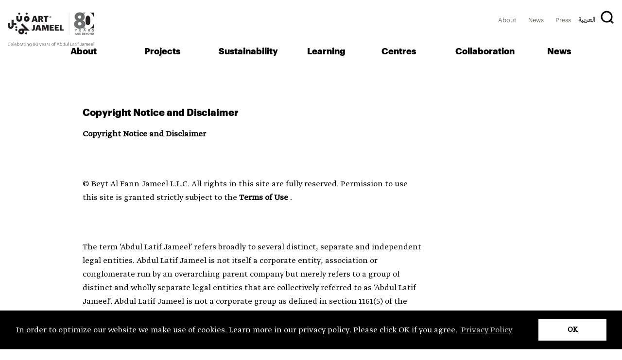

--- FILE ---
content_type: text/html; charset=UTF-8
request_url: https://artjameel.org/copyright/
body_size: 18745
content:
<!doctype html>
<!--[if lt IE 7]><html lang="en-US" prefix="og: https://ogp.me/ns#" class="no-js lt-ie9 lt-ie8 lt-ie7"><![endif]-->
<!--[if (IE 7)&!(IEMobile)]><html lang="en-US" prefix="og: https://ogp.me/ns#" class="no-js lt-ie9 lt-ie8"><![endif]-->
<!--[if (IE 8)&!(IEMobile)]><html lang="en-US" prefix="og: https://ogp.me/ns#" class="no-js lt-ie9"><![endif]-->
<!--[if gt IE 8]><!-->
<html lang="en-US" prefix="og: https://ogp.me/ns#" class="no-js"><!--<![endif]-->

<head>
	<meta charset="utf-8">
		<meta http-equiv="X-UA-Compatible" content="IE=edge">
	<meta name="viewport" content="width=device-width, initial-scale=1" />
	<title>Copyright | Art Jameel</title>
	<link rel="apple-touch-icon" sizes="180x180" href="https://artjameel.org/wp-content/themes/artjameel/apple-touch-icon.png">
	<link rel="icon" type="image/png" href="https://artjameel.org/wp-content/themes/artjameel/favicon-32x32.png" sizes="32x32">
	<link rel="icon" type="image/png" href="https://artjameel.org/wp-content/themes/artjameel/favicon-16x16.png" sizes="16x16">
	<link rel="manifest" href="https://artjameel.org/wp-content/themes/artjameel/site.webmanifest">
	<link rel="mask-icon" href="https://artjameel.org/wp-content/themes/artjameel/safari-pinned-tab.svg" color="#333333">
	<link rel="profile" href="https://gmpg.org/xfn/11">

	<!-- <script src="https://code.jquery.com/jquery-3.2.1.slim.min.js"></script> -->
	<!-- <script src="https://ajax.googleapis.com/ajax/libs/jquery/3.5.1/jquery.min.js"></script> -->

	<!-- <link rel="stylesheet" type="text/css" href="https://cdnjs.cloudflare.com/ajax/libs/OwlCarousel2/2.3.2/assets/owl.carousel.min.css">
	<link rel="stylesheet" type="text/css" href="https://cdnjs.cloudflare.com/ajax/libs/OwlCarousel2/2.3.2/assets/owl.theme.default.min.css">

	<script src="https://cdnjs.cloudflare.com/ajax/libs/jquery/2.1.3/jquery.min.js"></script>
	<script src="https://cdnjs.cloudflare.com/ajax/libs/OwlCarousel2/2.3.2/owl.carousel.min.js"></script> -->
	<meta name="theme-color" content="#ffffff">
	<!--[if IE]>
			<link rel="shortcut icon" href="https://artjameel.org/wp-content/themes/artjameel/favicon.ico">
		<![endif]-->
	
<!-- Search Engine Optimization by Rank Math - https://rankmath.com/ -->
<meta name="description" content="All rights in the website of Art Jameel are fully reserved. Permission to use this site is granted strictly subject to the Terms of Use."/>
<meta name="robots" content="follow, index, max-snippet:-1, max-video-preview:-1, max-image-preview:large"/>
<link rel="canonical" href="https://artjameel.org/copyright/" />
<meta property="og:locale" content="en_US" />
<meta property="og:type" content="article" />
<meta property="og:title" content="Copyright | Art Jameel" />
<meta property="og:description" content="All rights in the website of Art Jameel are fully reserved. Permission to use this site is granted strictly subject to the Terms of Use." />
<meta property="og:url" content="https://artjameel.org/copyright/" />
<meta property="og:site_name" content="Art Jameel" />
<meta property="article:publisher" content="https://www.facebook.com/Art-Jameel-891861424222667/" />
<meta property="article:published_time" content="2017-02-22T03:34:11+00:00" />
<meta name="twitter:card" content="summary_large_image" />
<meta name="twitter:title" content="Copyright | Art Jameel" />
<meta name="twitter:description" content="All rights in the website of Art Jameel are fully reserved. Permission to use this site is granted strictly subject to the Terms of Use." />
<meta name="twitter:site" content="@art_jameel" />
<meta name="twitter:creator" content="@art_jameel" />
<meta name="twitter:label1" content="Time to read" />
<meta name="twitter:data1" content="Less than a minute" />
<script type="application/ld+json" class="rank-math-schema">{"@context":"https://schema.org","@graph":[{"@type":"Organization","@id":"https://artjameel.org/#organization","name":"Art Jameel","url":"https://artjameel.org","sameAs":["https://www.facebook.com/Art-Jameel-891861424222667/","https://twitter.com/art_jameel","https://www.instagram.com/art_jameel/"]},{"@type":"WebSite","@id":"https://artjameel.org/#website","url":"https://artjameel.org","name":"Art Jameel","publisher":{"@id":"https://artjameel.org/#organization"},"inLanguage":"en-US"},{"@type":"WebPage","@id":"https://artjameel.org/copyright/#webpage","url":"https://artjameel.org/copyright/","name":"Copyright | Art Jameel","datePublished":"2017-02-22T03:34:11+00:00","dateModified":"2017-02-22T03:34:11+00:00","isPartOf":{"@id":"https://artjameel.org/#website"},"inLanguage":"en-US"},{"@type":"Person","@id":"https://artjameel.org/author/ajmainmanagement/","name":"Ghazwan Hamdan","url":"https://artjameel.org/author/ajmainmanagement/","image":{"@type":"ImageObject","@id":"https://secure.gravatar.com/avatar/350ef08d6e21026968c9aea47cf2b2078f9d006fd1006f7cc25b4e63771b97e4?s=96&amp;d=mm&amp;r=g","url":"https://secure.gravatar.com/avatar/350ef08d6e21026968c9aea47cf2b2078f9d006fd1006f7cc25b4e63771b97e4?s=96&amp;d=mm&amp;r=g","caption":"Ghazwan Hamdan","inLanguage":"en-US"},"worksFor":{"@id":"https://artjameel.org/#organization"}},{"@type":"Article","headline":"Copyright | Art Jameel","datePublished":"2017-02-22T03:34:11+00:00","dateModified":"2017-02-22T03:34:11+00:00","author":{"@id":"https://artjameel.org/author/ajmainmanagement/","name":"Ghazwan Hamdan"},"publisher":{"@id":"https://artjameel.org/#organization"},"description":"All rights in the website of Art Jameel are fully reserved. Permission to use this site is granted strictly subject to the Terms of Use.","name":"Copyright | Art Jameel","@id":"https://artjameel.org/copyright/#richSnippet","isPartOf":{"@id":"https://artjameel.org/copyright/#webpage"},"inLanguage":"en-US","mainEntityOfPage":{"@id":"https://artjameel.org/copyright/#webpage"}}]}</script>
<!-- /Rank Math WordPress SEO plugin -->

<link rel='dns-prefetch' href='//cdnjs.cloudflare.com' />
<link rel="alternate" type="application/rss+xml" title="Art Jameel &raquo; Feed" href="https://artjameel.org/feed/" />
<link rel="alternate" type="application/rss+xml" title="Art Jameel &raquo; Comments Feed" href="https://artjameel.org/comments/feed/" />
<style id='wp-img-auto-sizes-contain-inline-css' type='text/css'>
img:is([sizes=auto i],[sizes^="auto," i]){contain-intrinsic-size:3000px 1500px}
/*# sourceURL=wp-img-auto-sizes-contain-inline-css */
</style>
<style id='wp-emoji-styles-inline-css' type='text/css'>

	img.wp-smiley, img.emoji {
		display: inline !important;
		border: none !important;
		box-shadow: none !important;
		height: 1em !important;
		width: 1em !important;
		margin: 0 0.07em !important;
		vertical-align: -0.1em !important;
		background: none !important;
		padding: 0 !important;
	}
/*# sourceURL=wp-emoji-styles-inline-css */
</style>
<style id='classic-theme-styles-inline-css' type='text/css'>
/*! This file is auto-generated */
.wp-block-button__link{color:#fff;background-color:#32373c;border-radius:9999px;box-shadow:none;text-decoration:none;padding:calc(.667em + 2px) calc(1.333em + 2px);font-size:1.125em}.wp-block-file__button{background:#32373c;color:#fff;text-decoration:none}
/*# sourceURL=/wp-includes/css/classic-themes.min.css */
</style>
<link rel='stylesheet' id='contact-form-7-css' href='https://artjameel.org/wp-content/plugins/contact-form-7/includes/css/styles.css?ver=6.1.4' type='text/css' media='all' />
<link rel='stylesheet' id='owl-carousel-min-css-css' href='https://cdnjs.cloudflare.com/ajax/libs/OwlCarousel2/2.3.2/assets/owl.carousel.min.css?ver=20190105' type='text/css' media='all' />
<link rel='stylesheet' id='owl-theme-default-min-css-css' href='https://cdnjs.cloudflare.com/ajax/libs/OwlCarousel2/2.3.2/assets/owl.theme.default.min.css?ver=20190105' type='text/css' media='all' />
<link rel='stylesheet' id='flick-css' href='https://artjameel.org/wp-content/plugins/mailchimp/assets/css/flick/flick.css?ver=2.0.1' type='text/css' media='all' />
<link rel='stylesheet' id='mailchimp_sf_main_css-css' href='https://artjameel.org/wp-content/plugins/mailchimp/assets/css/frontend.css?ver=2.0.1' type='text/css' media='all' />
<link rel='stylesheet' id='stylesheet-css' href='https://artjameel.org/wp-content/themes/artjameel/library/css/style.css?ver=1768838876' type='text/css' media='all' />
<script type="text/javascript" src="https://artjameel.org/wp-content/themes/artjameel/library/js/min/jquery.js" id="jquery-js"></script>
<script type="text/javascript" src="https://cdnjs.cloudflare.com/ajax/libs/OwlCarousel2/2.3.2/owl.carousel.min.js" id="owl-carousel-min-js-js"></script>
<meta name="generator" content="WPML ver:4.8.6 stt:5,1;" />

<!-- Meta Pixel Code -->
<script type='text/javascript'>
!function(f,b,e,v,n,t,s){if(f.fbq)return;n=f.fbq=function(){n.callMethod?
n.callMethod.apply(n,arguments):n.queue.push(arguments)};if(!f._fbq)f._fbq=n;
n.push=n;n.loaded=!0;n.version='2.0';n.queue=[];t=b.createElement(e);t.async=!0;
t.src=v;s=b.getElementsByTagName(e)[0];s.parentNode.insertBefore(t,s)}(window,
document,'script','https://connect.facebook.net/en_US/fbevents.js?v=next');
</script>
<!-- End Meta Pixel Code -->

      <script type='text/javascript'>
        var url = window.location.origin + '?ob=open-bridge';
        fbq('set', 'openbridge', '373813043075451', url);
      </script>
    <script type='text/javascript'>fbq('init', '373813043075451', {}, {
    "agent": "wordpress-6.9-4.0.0"
})</script><script type='text/javascript'>
    fbq('track', 'PageView', []);
  </script>
<!-- Meta Pixel Code -->
<noscript>
<img height="1" width="1" style="display:none" alt="fbpx"
src="https://www.facebook.com/tr?id=373813043075451&ev=PageView&noscript=1" />
</noscript>
<!-- End Meta Pixel Code -->
<link rel="icon" href="https://artjameel.org/wp-content/uploads/2022/07/cropped-glyph_favicon2-32x32.png" sizes="32x32" />
<link rel="icon" href="https://artjameel.org/wp-content/uploads/2022/07/cropped-glyph_favicon2-192x192.png" sizes="192x192" />
<link rel="apple-touch-icon" href="https://artjameel.org/wp-content/uploads/2022/07/cropped-glyph_favicon2-180x180.png" />
<meta name="msapplication-TileImage" content="https://artjameel.org/wp-content/uploads/2022/07/cropped-glyph_favicon2-270x270.png" />
		<style type="text/css" id="wp-custom-css">
			/*
You can add your own CSS here.

Click the help icon above to learn more.
*/

.footer-links ul li 
{
    line-height: 15px !important;
}		</style>
		
	<!-- Google tag (gtag.js) -->
	<script async src="https://www.googletagmanager.com/gtag/js?id=G-1SWRQHEPYL"></script>
	<script>
		window.dataLayer = window.dataLayer || [];

		function gtag() {
			dataLayer.push(arguments);
		}
		gtag('js', new Date());
		gtag('config', 'G-1SWRQHEPYL');
		$(document).ready(function() {
			$('.uk-navbar-toggle').on('click', function() {
				$('.search-overlay').removeClass('opened')
			})
		})
	</script>

	<script>
		! function(f, b, e, v, n, t, s) {
			if (f.fbq) return;
			n = f.fbq = function() {
				n.callMethod ?
					n.callMethod.apply(n, arguments) : n.queue.push(arguments)
			};
			if (!f._fbq) f._fbq = n;
			n.push = n;
			n.loaded = !0;
			n.version = '2.0';
			n.queue = [];
			t = b.createElement(e);
			t.async = !0;
			t.src = v;
			s = b.getElementsByTagName(e)[0];
			s.parentNode.insertBefore(t, s)
		}(window, document, 'script',
			'https://connect.facebook.net/en_US/fbevents.js');
		fbq('init', '373813043075451');
		fbq('track', 'PageView');
	</script>
	<noscript>
		<img height="1" width="1" src="https://www.facebook.com/tr?id=373813043075451&ev=PageView
		&noscript=1" />
	</noscript>

<style id='global-styles-inline-css' type='text/css'>
:root{--wp--preset--aspect-ratio--square: 1;--wp--preset--aspect-ratio--4-3: 4/3;--wp--preset--aspect-ratio--3-4: 3/4;--wp--preset--aspect-ratio--3-2: 3/2;--wp--preset--aspect-ratio--2-3: 2/3;--wp--preset--aspect-ratio--16-9: 16/9;--wp--preset--aspect-ratio--9-16: 9/16;--wp--preset--color--black: #000000;--wp--preset--color--cyan-bluish-gray: #abb8c3;--wp--preset--color--white: #ffffff;--wp--preset--color--pale-pink: #f78da7;--wp--preset--color--vivid-red: #cf2e2e;--wp--preset--color--luminous-vivid-orange: #ff6900;--wp--preset--color--luminous-vivid-amber: #fcb900;--wp--preset--color--light-green-cyan: #7bdcb5;--wp--preset--color--vivid-green-cyan: #00d084;--wp--preset--color--pale-cyan-blue: #8ed1fc;--wp--preset--color--vivid-cyan-blue: #0693e3;--wp--preset--color--vivid-purple: #9b51e0;--wp--preset--gradient--vivid-cyan-blue-to-vivid-purple: linear-gradient(135deg,rgb(6,147,227) 0%,rgb(155,81,224) 100%);--wp--preset--gradient--light-green-cyan-to-vivid-green-cyan: linear-gradient(135deg,rgb(122,220,180) 0%,rgb(0,208,130) 100%);--wp--preset--gradient--luminous-vivid-amber-to-luminous-vivid-orange: linear-gradient(135deg,rgb(252,185,0) 0%,rgb(255,105,0) 100%);--wp--preset--gradient--luminous-vivid-orange-to-vivid-red: linear-gradient(135deg,rgb(255,105,0) 0%,rgb(207,46,46) 100%);--wp--preset--gradient--very-light-gray-to-cyan-bluish-gray: linear-gradient(135deg,rgb(238,238,238) 0%,rgb(169,184,195) 100%);--wp--preset--gradient--cool-to-warm-spectrum: linear-gradient(135deg,rgb(74,234,220) 0%,rgb(151,120,209) 20%,rgb(207,42,186) 40%,rgb(238,44,130) 60%,rgb(251,105,98) 80%,rgb(254,248,76) 100%);--wp--preset--gradient--blush-light-purple: linear-gradient(135deg,rgb(255,206,236) 0%,rgb(152,150,240) 100%);--wp--preset--gradient--blush-bordeaux: linear-gradient(135deg,rgb(254,205,165) 0%,rgb(254,45,45) 50%,rgb(107,0,62) 100%);--wp--preset--gradient--luminous-dusk: linear-gradient(135deg,rgb(255,203,112) 0%,rgb(199,81,192) 50%,rgb(65,88,208) 100%);--wp--preset--gradient--pale-ocean: linear-gradient(135deg,rgb(255,245,203) 0%,rgb(182,227,212) 50%,rgb(51,167,181) 100%);--wp--preset--gradient--electric-grass: linear-gradient(135deg,rgb(202,248,128) 0%,rgb(113,206,126) 100%);--wp--preset--gradient--midnight: linear-gradient(135deg,rgb(2,3,129) 0%,rgb(40,116,252) 100%);--wp--preset--font-size--small: 13px;--wp--preset--font-size--medium: 20px;--wp--preset--font-size--large: 36px;--wp--preset--font-size--x-large: 42px;--wp--preset--spacing--20: 0.44rem;--wp--preset--spacing--30: 0.67rem;--wp--preset--spacing--40: 1rem;--wp--preset--spacing--50: 1.5rem;--wp--preset--spacing--60: 2.25rem;--wp--preset--spacing--70: 3.38rem;--wp--preset--spacing--80: 5.06rem;--wp--preset--shadow--natural: 6px 6px 9px rgba(0, 0, 0, 0.2);--wp--preset--shadow--deep: 12px 12px 50px rgba(0, 0, 0, 0.4);--wp--preset--shadow--sharp: 6px 6px 0px rgba(0, 0, 0, 0.2);--wp--preset--shadow--outlined: 6px 6px 0px -3px rgb(255, 255, 255), 6px 6px rgb(0, 0, 0);--wp--preset--shadow--crisp: 6px 6px 0px rgb(0, 0, 0);}:where(.is-layout-flex){gap: 0.5em;}:where(.is-layout-grid){gap: 0.5em;}body .is-layout-flex{display: flex;}.is-layout-flex{flex-wrap: wrap;align-items: center;}.is-layout-flex > :is(*, div){margin: 0;}body .is-layout-grid{display: grid;}.is-layout-grid > :is(*, div){margin: 0;}:where(.wp-block-columns.is-layout-flex){gap: 2em;}:where(.wp-block-columns.is-layout-grid){gap: 2em;}:where(.wp-block-post-template.is-layout-flex){gap: 1.25em;}:where(.wp-block-post-template.is-layout-grid){gap: 1.25em;}.has-black-color{color: var(--wp--preset--color--black) !important;}.has-cyan-bluish-gray-color{color: var(--wp--preset--color--cyan-bluish-gray) !important;}.has-white-color{color: var(--wp--preset--color--white) !important;}.has-pale-pink-color{color: var(--wp--preset--color--pale-pink) !important;}.has-vivid-red-color{color: var(--wp--preset--color--vivid-red) !important;}.has-luminous-vivid-orange-color{color: var(--wp--preset--color--luminous-vivid-orange) !important;}.has-luminous-vivid-amber-color{color: var(--wp--preset--color--luminous-vivid-amber) !important;}.has-light-green-cyan-color{color: var(--wp--preset--color--light-green-cyan) !important;}.has-vivid-green-cyan-color{color: var(--wp--preset--color--vivid-green-cyan) !important;}.has-pale-cyan-blue-color{color: var(--wp--preset--color--pale-cyan-blue) !important;}.has-vivid-cyan-blue-color{color: var(--wp--preset--color--vivid-cyan-blue) !important;}.has-vivid-purple-color{color: var(--wp--preset--color--vivid-purple) !important;}.has-black-background-color{background-color: var(--wp--preset--color--black) !important;}.has-cyan-bluish-gray-background-color{background-color: var(--wp--preset--color--cyan-bluish-gray) !important;}.has-white-background-color{background-color: var(--wp--preset--color--white) !important;}.has-pale-pink-background-color{background-color: var(--wp--preset--color--pale-pink) !important;}.has-vivid-red-background-color{background-color: var(--wp--preset--color--vivid-red) !important;}.has-luminous-vivid-orange-background-color{background-color: var(--wp--preset--color--luminous-vivid-orange) !important;}.has-luminous-vivid-amber-background-color{background-color: var(--wp--preset--color--luminous-vivid-amber) !important;}.has-light-green-cyan-background-color{background-color: var(--wp--preset--color--light-green-cyan) !important;}.has-vivid-green-cyan-background-color{background-color: var(--wp--preset--color--vivid-green-cyan) !important;}.has-pale-cyan-blue-background-color{background-color: var(--wp--preset--color--pale-cyan-blue) !important;}.has-vivid-cyan-blue-background-color{background-color: var(--wp--preset--color--vivid-cyan-blue) !important;}.has-vivid-purple-background-color{background-color: var(--wp--preset--color--vivid-purple) !important;}.has-black-border-color{border-color: var(--wp--preset--color--black) !important;}.has-cyan-bluish-gray-border-color{border-color: var(--wp--preset--color--cyan-bluish-gray) !important;}.has-white-border-color{border-color: var(--wp--preset--color--white) !important;}.has-pale-pink-border-color{border-color: var(--wp--preset--color--pale-pink) !important;}.has-vivid-red-border-color{border-color: var(--wp--preset--color--vivid-red) !important;}.has-luminous-vivid-orange-border-color{border-color: var(--wp--preset--color--luminous-vivid-orange) !important;}.has-luminous-vivid-amber-border-color{border-color: var(--wp--preset--color--luminous-vivid-amber) !important;}.has-light-green-cyan-border-color{border-color: var(--wp--preset--color--light-green-cyan) !important;}.has-vivid-green-cyan-border-color{border-color: var(--wp--preset--color--vivid-green-cyan) !important;}.has-pale-cyan-blue-border-color{border-color: var(--wp--preset--color--pale-cyan-blue) !important;}.has-vivid-cyan-blue-border-color{border-color: var(--wp--preset--color--vivid-cyan-blue) !important;}.has-vivid-purple-border-color{border-color: var(--wp--preset--color--vivid-purple) !important;}.has-vivid-cyan-blue-to-vivid-purple-gradient-background{background: var(--wp--preset--gradient--vivid-cyan-blue-to-vivid-purple) !important;}.has-light-green-cyan-to-vivid-green-cyan-gradient-background{background: var(--wp--preset--gradient--light-green-cyan-to-vivid-green-cyan) !important;}.has-luminous-vivid-amber-to-luminous-vivid-orange-gradient-background{background: var(--wp--preset--gradient--luminous-vivid-amber-to-luminous-vivid-orange) !important;}.has-luminous-vivid-orange-to-vivid-red-gradient-background{background: var(--wp--preset--gradient--luminous-vivid-orange-to-vivid-red) !important;}.has-very-light-gray-to-cyan-bluish-gray-gradient-background{background: var(--wp--preset--gradient--very-light-gray-to-cyan-bluish-gray) !important;}.has-cool-to-warm-spectrum-gradient-background{background: var(--wp--preset--gradient--cool-to-warm-spectrum) !important;}.has-blush-light-purple-gradient-background{background: var(--wp--preset--gradient--blush-light-purple) !important;}.has-blush-bordeaux-gradient-background{background: var(--wp--preset--gradient--blush-bordeaux) !important;}.has-luminous-dusk-gradient-background{background: var(--wp--preset--gradient--luminous-dusk) !important;}.has-pale-ocean-gradient-background{background: var(--wp--preset--gradient--pale-ocean) !important;}.has-electric-grass-gradient-background{background: var(--wp--preset--gradient--electric-grass) !important;}.has-midnight-gradient-background{background: var(--wp--preset--gradient--midnight) !important;}.has-small-font-size{font-size: var(--wp--preset--font-size--small) !important;}.has-medium-font-size{font-size: var(--wp--preset--font-size--medium) !important;}.has-large-font-size{font-size: var(--wp--preset--font-size--large) !important;}.has-x-large-font-size{font-size: var(--wp--preset--font-size--x-large) !important;}
/*# sourceURL=global-styles-inline-css */
</style>
</head>

<style>
	.nav-list>li.active>.nav-dropdown {
		display: block;
	}

	.nav-list>li>.nav-dropdown {
		display: none;
	}

	.nav-list li.active>ul.nav-dropdown {
		background-color: white;
		padding-left: 20px;
		padding-right: 20px;
	}

	@media screen and (min-width: 1200px) {

		.nav-list,
		.nav-list li a {
			display: flex !important;
			max-width: 1190px !important;
			width: 100% !important;
		}
	}

	.owl-header .owl-item {
		max-height: 850px
	}

	.rslides .caption .sub-menu {
		min-height: 54px;
	}

	.fixed-position {
		position: fixed;
	}

	.owl-header .owl-item li {
		padding: 0;
		height: 100%;
	}

	.owl-header .owl-dots {
		position: absolute;
		left: 0;
		right: 0;
		bottom: 12px;
	}

	.owl-header .owl-item img {
		height: 734px;
		object-fit: cover;
	}

	.owl-header .owl-dots .owl-dot span {
		width: 10px;
		height: 10px;
		margin: 0;
	}

	.owl-header .owl-dots .owl-dot {
		margin-left: 10px
	}

	.owl-theme .owl-dots .owl-dot span {
		border: 1px solid white;
		background-color: transparent;
	}

	.owl-theme .owl-dots .owl-dot.active span,
	.owl-theme .owl-dots .owl-dot:hover span {
		background: white;
	}

	.top-menu a {
		font-size: 13px;
		margin: 0 10px;
	}

	.search-suggestions {
		display: flex;
		margin-top: 20px;
	}

	.uk-search-navbar .uk-search-input {
		width: 350px;
		border: 1px solid #999 !important;
		padding-left: 10px !important;
		margin-top: 0;
		/* font-size: 20px; */
	}

	.rtl .uk-search-navbar .uk-search-input {
		font-size: 18px;
	}

	.rtl .search-suggestions .box {
		margin-right: 7px;
	}

	.rtl .search-flex input[type="submit"] {
		margin-right: 15px;
		margin-left: 0;
	}

	.search-flex,
	.search-flex form {
		display: flex;
		align-items: center;
		width: 100%;
		justify-content: flex-end;
	}

	.search-suggestions .box {
		border: 1px solid;
		padding: 7px 12px;
		font-size: 1rem;
		margin-right: 0;
		font-family: "Graphik Web", "Helvetica Neue", Helvetica, Arial, sans-serif;
	}

	.search-suggestions .box a {
		font-size: 1rem;
		line-height: 1;
		color: #000;
	}

	.search-suggestions .box:hover {
		background-color: #000;
	}

	.search-flex input[type="submit"] {
		background-color: #000;
		color: #fff;
		margin-left: 15px;
		margin-right: 7px;
		margin-top: 0;
		line-height: 40px;
		width: fit-content;
		font-weight: bold;
	}

	.search-flex .search-suggestions {
		margin-top: 0;
	}

	.search-suggestions .box:hover a {
		color: #fff;
	}

	.navigation .brand:not(.ar) .logo {
		position: relative;
		z-index: 99;
	}

	@media screen and (max-width: 1300px) {
		.owl-header .owl-item img {
			height: 100%;
		}


		.copyright {
			font-size: 14px;
		}

		.nav-list img {
			width: 100px;
		}

		header .copyright a {
			display: block;
		}

		.svg-icon {
			width: 28px;
		}
	}

	@media screen and (max-width: 1200px) {

		.nav-list {
			height: calc(100vh - 70px);
			overflow-y: auto;
			padding-bottom: 50px;
		}

	}

	@media screen and (max-width: 990px) {
		.owl-header .owl-dots {
			bottom: unset;
		}

		header .social-wrap {
			display: block;
		}

	}

	@media screen and (max-width: 767px) {

		.centered-btns_nav.next,
		.centered-btns_nav.prev {
			visibility: hidden;
		}

		.owl-header .owl-item {
			height: 550px
		}


	}

	.search-icon img {
		width: 22px;
	}

	span.wpml-ls-native {
		color: #4a4a4a;
		font-size: 14px;
	}

	@media screen and (max-width: 560px) {
		.search-icon {
			display: none;
		}
	}
</style>

<body data-rsssl=1 class="wp-singular page-template-default page page-id-185 wp-theme-artjameel" itemscope itemtype="http://schema.org/WebPage">
	<header itemscope itemtype="http://schema.org/WPHeader" role="banner">
		<div class="search-overlay ">
			<div class="container-width">
				<div class="uk-navbar-item uk-width-expand">
					<div class="search-flex">
						<form role="search" method="get" class="uk-search uk-search-navbar uk-width-1-1" action="https://artjameel.org/">
															<input class="uk-search-input" type="search" placeholder="Search..." autofocus value="" name="s">
								<input type="submit" class="search-submit uk-button" value="SEARCH" />
													</form>
						<div class="search-suggestions">
															<div class="box"><a class="uk-navbar-toggle uk-close-large" uk-toggle="target: .search-overlay; animation: uk-animation-fade" href="#">CLOSE</a></div>
													</div>
					</div>
				</div>
			</div>
			<a class="uk-navbar-toggle uk-close-large" uk-close uk-toggle="target: .search-overlay; animation: uk-animation-fade" href="#"></a>
		</div>
		<div class="container-width">
			<div class="row">
				<div class="col-tp-100">
											<div class="lang">
							
<div class="wpml-ls-statics-shortcode_actions wpml-ls wpml-ls-legacy-list-horizontal">
	<ul role="menu"><li class="wpml-ls-slot-shortcode_actions wpml-ls-item wpml-ls-item-ar wpml-ls-first-item wpml-ls-last-item wpml-ls-item-legacy-list-horizontal" role="none">
				<a href="https://artjameel.org/ar/copyright/" class="wpml-ls-link" role="menuitem"  aria-label="Switch to العربية" title="Switch to العربية" >
                    <span class="wpml-ls-native" lang="ar">العربية</span></a>
			</li></ul>
</div>
							<a class="margin-left search-icon" href="#">
								<svg width="30" height="30" viewBox="0 0 20 20" xmlns="http://www.w3.org/2000/svg" data-svg="search-icon"><circle fill="none" stroke="#000" stroke-width="2" cx="9" cy="9" r="7"></circle><path fill="none" stroke="#000" stroke-width="2" d="M14,14 L18,18 L14,14 Z"></path></svg>
							</a>
						</div>
						<div class="top-menu">
							<a href="https://artjameel.org/about/art-jameel/">About</a>
							<a href="https://artjameel.org/news/events/">News</a>
							<a href="https://artjameel.org/news/press/">Press</a>
						</div>
						<!-- <div class="site-search"> -->
												<!-- <form role="search" method="get" class="search-form" action="https://artjameel.org/">
								<label for="">
									<span class="screen-reader-text">Search for:</span>
								</label>
								
								<input type="search" id="" class="search-field" placeholder="Search..." value="" name="s" />
								<button type="submit" class="search-submit"><svg class="icon-search" aria-hidden="true" role="img"></svg><span class="screen-reader-text">Search</span></button>
							</form> -->
						<!-- <a class="uk-margin-left uk-visible@m" uk-search-icon="ratio: 1.5" uk-toggle="target: .search-overlay; animation: uk-animation-fade" href="#">
							<img src="https://artjameel.org/wp-content/themes/artjameel/library/images/header-search.png" alt="Search">
						</a> -->

						<!-- </div> -->
										<!-- <div class="search-overlay ">
						<div class="uk-navbar-item uk-width-expand">
							<div class="search-flex">
								<form role="search" method="get" class="uk-search uk-search-navbar uk-width-1-1" action="https://artjameel.org/">
																			<input class="uk-search-input" type="search" placeholder="Search..." autofocus value="" name="s">
										<input type="submit" class="search-submit uk-button" value="SEARCH" />
																	</form>
								<div class="search-suggestions">
																			<div class="box"><a class="uk-navbar-toggle uk-close-large" uk-toggle="target: .search-overlay; animation: uk-animation-fade" href="#">CLOSE</a></div>
																	</div>
							</div>
						</div>
						<a class="uk-navbar-toggle uk-close-large" uk-close uk-toggle="target: .search-overlay; animation: uk-animation-fade" href="#"></a>
					</div> -->
					<div class="navigation">
						<div class="nav-container">
															<div class="brand">
									<!--<a href="https://artjameel.org"><img class="logo" alt="Art Jameel logo" src="https://artjameel.org/wp-content/themes/artjameel/library/images/logo.svg"></a>-->
									<a href="https://artjameel.org"><img class="logo" alt="Art Jameel logo" src="https://artjameel.org/wp-content/themes/artjameel/library/images/art-jameel-logo_eng.svg"></a>
								</div>
								<nav>
									<div class="nav-mobile"><a id="nav-toggle" href="#!"><span></span></a></div>
									<ul class="nav-list">

										<li>
											<div class="site-search mobile">
																								<form role="search" method="get" class="search-form" action="https://artjameel.org/">
													<label for="search-form-69766f5234ad5">
														<span class="screen-reader-text">Search for:</span>
													</label>
													<input type="search" id="search-form-69766f5234ad5" class="search-field" placeholder="Search..." value="" name="s" />
													<button type="submit" class="search-submit"><svg class="icon-search" aria-hidden="true" role="img"></svg><span class="screen-reader-text">Search</span></button>
												</form>
											</div>
										</li>

										<li>
											<a class="nav-arrow" href="#!">About</a>
											<ul class="nav-dropdown">
												<li>
													<a href="https://artjameel.org/about/art-jameel/">Art Jameel</a>
												</li>
												<li>
													<a href="https://artjameel.org/about/history/">History</a>
												</li>
												<li>
													<a href="https://artjameel.org/about/fady-jameel/">Founder</a>
												</li>
												<li>
													<a href="https://artjameel.org/about/community-jameel/">Community Jameel</a>
												</li>

												<li>
													<a href="https://artjameel.org/about/work-with-us/">Work with us</a>
												</li>
												<li>
													<a href="https://artjameel.org/about/where-to-visit-us/">Where to visit us</a>
												</li>
											</ul>
										</li>
										<li>
											<a class="nav-arrow" href="#!">Projects</a>
											<ul class="nav-dropdown">

												<li>
													<a href="https://artjameel.org/projects/our-programmes/">Our programmes</a>
												</li>
												<li>
													<a href="https://artjameel.org/projects/art-jameel-commissions/">Art Jameel Commissions</a>
												</li>

												<li>
													<a href="https://artjameel.org/projects/jameel-prize/">Jameel Prize</a>
												</li>
												<!--<li>
													<a href="https://artjameel.org/projects/jeddah-sculpture-museum/">Jeddah Sculpture Museum</a>
												</li>
												<li>
													<a href="https://artjameel.org/projects/project-space-jeddah/">Project Space Jeddah</a>
												</li>
												
												 <li>
							              <a href="https://artjameel.org/projects/project-space-dubai/">Project Space Dubai</a>
							            </li> -->

												<!-- <li>
							              <a href="https://artjameel.org/projects/art-jameel-commissions/hayy-creative-hub-cinema-competition/">Hayy: Cinema Design Competition</a>
							            </li> -->
											</ul>
										</li>
										<li>
											<a class="nav-arrow" href="#!">Sustainability</a>
											<ul class="nav-dropdown">
												<li>
													<a href="https://artjameel.org/sustainability/anhar-culture-climate-platform/">Anhar: Culture and Climate Platform</a>
												</li>
												<li>
													<a href="https://artjameel.org/sustainability/art-jameel-research-and-practice-platform/">Art Jameel Research and Practice Platform</a>
												</li>

												<li>
													<a href="https://artjameel.org/sustainability/sustainability-charter/">Sustainability Charter</a>
												</li>
<li>
													<a href="https://artjameel.org/sustainability/anhar-evaluation-open-call/">Anhar Evaluation Open Call</a>
												</li>
											</ul>
										</li>
										<li>
											<a class="nav-arrow" href="#!">Learning</a>
											<ul class="nav-dropdown">

												<li>
													<a href="https://artjameel.org/learning/educational-initiatives/">Educational initiatives</a>
												</li>

												<!-- <li>
													<a href="https://artjameel.org/learning/jameel-house-online/">Jameel House Online</a>
												</li>

												<li>
													<a href="https://artjameel.org/learning/hayy-learning/">Hayy Learning</a>
												</li>

												<li>
													<a href="https://artjameel.org/learning/research/">Research</a>
												</li>

												<li>
													<a href="https://artjameel.org/learning/corona-virus-a-curious-guide-for-courageous-kids/">Corona Virus: A curious guide for courageous kids</a>
												</li> -->


												<!-- <li>
							            	<a href="https://artjameel.org/learning/art-in-schools/">Art in Schools</a>
							            </li>

							            <li>
							            	<a href="https://artjameel.org/learning/photography-jameel/">Photography Jameel</a>
							            </li> -->

											</ul>
										</li>
										<li>
											<a class="nav-arrow" href="#!">Centres</a>
											<ul class="nav-dropdown">
												<li>
													<a href="https://artjameel.org/centres/visit/">Visit</a>
												</li>
												<li>
													<a href="https://artjameel.org/centres/hayy-jeddah/">Hayy Jameel, Jeddah</a>
												</li>
												<li>
													<a href="https://artjameel.org/centres/jameel-arts-centre-dubai/">Jameel Arts Centre, Dubai</a>
												</li>
											</ul>
										</li>
										<li>
											<a class="nav-arrow" href="#!">Collaboration</a>
											<ul class="nav-dropdown">
												<li>
													<a href="https://artjameel.org/collaboration/working-together/">Working together</a>
												</li>
												<li>
													<a href="https://artjameel.org/collaboration/v-and-a/">V & A</a>
												</li>
												<li>
													<a href="https://artjameel.org/collaboration/the-met/">The Met</a>
												</li>
												<!-- <li>
													<a href="https://artjameel.org/collaboration/princes-school/">The Prince’s Foundation School</a>
												</li> -->
												<li><a href="https://artjameel.org/collaboration/delfina-foundation/">Delfina Foundation</a></li>
												<li><a href="https://artjameel.org/collaboration/other-collaborations/">Other collaborations</a></li>
											</ul>
										</li>
										<li>
											<a class="nav-arrow" href="#!">News</a>
											<ul class="nav-dropdown">
												<li>
													<a href="https://artjameel.org/news/events">Events</a>
												</li>
												<li>
													<a href="https://artjameel.org/news/press/">Press</a>
												</li>
											</ul>
										</li>
										<div class="social-wrap">
											<h4>Find us</h4>
											<div class="social">
												<a href="https://www.facebook.com/Art-Jameel-891861424222667/" target="_blank">
													<svg class="svg-icon" viewBox="0 0 20 20">
														<path fill="none" class="facebook" d="M10,0.5c-5.247,0-9.5,4.253-9.5,9.5c0,5.247,4.253,9.5,9.5,9.5c5.247,0,9.5-4.253,9.5-9.5C19.5,4.753,15.247,0.5,10,0.5 M10,18.637c-4.77,0-8.636-3.867-8.636-8.637S5.23,1.364,10,1.364S18.637,5.23,18.637,10S14.77,18.637,10,18.637 M10.858,7.949c0-0.349,0.036-0.536,0.573-0.536h0.719v-1.3H11c-1.38,0-1.866,0.65-1.866,1.743v0.845h-0.86V10h0.86v3.887h1.723V10h1.149l0.152-1.299h-1.302L10.858,7.949z"></path>
													</svg>
												</a>
												<a href="https://twitter.com/art_jameel/" target="_blank">
													<svg class="svg-icon" viewBox="0 0 20 20">
														<path fill="none" class="twitter" d="M14.467,6.707c-0.34,0.198-0.715,0.342-1.115,0.419c-0.318-0.335-0.775-0.545-1.279-0.545c-0.969,0-1.754,0.773-1.754,1.727c0,0.135,0.015,0.267,0.045,0.394C8.905,8.628,7.612,7.94,6.747,6.896C6.596,7.151,6.509,7.448,6.509,7.764c0,0.599,0.31,1.128,0.78,1.438C7.002,9.192,6.732,9.115,6.495,8.985c0,0.007,0,0.014,0,0.021c0,0.837,0.605,1.535,1.408,1.694c-0.147,0.04-0.302,0.06-0.462,0.06c-0.113,0-0.223-0.011-0.33-0.031c0.223,0.687,0.871,1.186,1.638,1.199c-0.6,0.464-1.356,0.739-2.179,0.739c-0.142,0-0.281-0.007-0.418-0.023c0.777,0.489,1.699,0.775,2.689,0.775c3.228,0,4.991-2.63,4.991-4.913c0-0.075-0.002-0.149-0.004-0.223c0.342-0.244,0.639-0.547,0.875-0.894c-0.316,0.137-0.652,0.23-1.008,0.272C14.057,7.448,14.336,7.11,14.467,6.707 M10,0.594c-5.195,0-9.406,4.211-9.406,9.406c0,5.195,4.211,9.406,9.406,9.406c5.196,0,9.407-4.211,9.407-9.406C19.406,4.805,15.195,0.594,10,0.594 M10,18.552c-4.723,0-8.551-3.829-8.551-8.552S5.277,1.449,10,1.449c4.723,0,8.551,3.829,8.551,8.551S14.723,18.552,10,18.552"></path>
													</svg>
												</a>
												<a href="https://www.instagram.com/art_jameel/" target="_blank">
													<svg class="svg-icon" viewBox="0 0 20 20">
														<path fill="none" class="instagram" d="M9.969,0.594c-5.195,0-9.406,4.211-9.406,9.406c0,5.195,4.211,9.406,9.406,9.406c5.195,0,9.406-4.211,9.406-9.406C19.375,4.805,15.164,0.594,9.969,0.594 M9.969,18.552c-4.723,0-8.551-3.829-8.551-8.552s3.829-8.551,8.551-8.551S18.521,5.277,18.521,10S14.691,18.552,9.969,18.552 M12.534,5.724H7.403c-0.944,0-1.71,0.766-1.71,1.71v5.131c0,0.944,0.766,1.71,1.71,1.71h5.131c0.944,0,1.71-0.766,1.71-1.71V7.435C14.244,6.49,13.479,5.724,12.534,5.724M11.679,7.007h1.283V8.29h-1.283V7.007z M9.969,8.29c0.944,0,1.71,0.766,1.71,1.71s-0.766,1.71-1.71,1.71s-1.71-0.766-1.71-1.71S9.024,8.29,9.969,8.29 M13.39,12.565c0,0.472-0.384,0.854-0.855,0.854H7.403c-0.472,0-0.855-0.383-0.855-0.854V9.573h0.898C7.423,9.712,7.403,9.854,7.403,10c0,1.417,1.149,2.565,2.565,2.565c1.416,0,2.565-1.148,2.565-2.565c0-0.146-0.02-0.288-0.043-0.427h0.898V12.565z"></path>
													</svg>
												</a>
											</div>
											<a href="https://artjameel.org"><img class="logo" alt="Art Jameel logo" src="https://artjameel.org/wp-content/themes/artjameel/library/images/art-jameel-logo.svg"></a>
											<p class="copyright">© 2026 Art Jameel LLC Permission to use this site is granted strictly subject to the Terms of Use <br /><br />
												<a href="https://artjameel.org/terms-of-use/">Terms of Use</a>
												<a href="https://artjameel.org/copyright/">Copyright Notice and Disclaimer</a>
												<a href="https://artjameel.org/privacy-policy/">Privacy Policy</a>
												<a href="https://artjameel.org/accessibility-policy/">Accessibility Policy</a>
												<a href="https://artjameel.org/cookie-policy/">Cookie Policy</a>
												<a href="https://artjameel.org/about/art-jameel/">Contact Us</a>
											</p>

										</div>
									</ul>
									<!-- <ul class="nav-dropdown">
										<ul>
												<li>
													<a href="https://artjameel.org/about/art-jameel/">Art Jameel</a>
												</li>
												<li>
													<a href="https://artjameel.org/about/history/">History</a>
												</li>
												<li>
													<a href="https://artjameel.org/about/fady-jameel/">Founder</a>
												</li>
												<li>
													<a href="https://artjameel.org/about/community-jameel/">Community Jameel</a>
												</li>

												<li>
													<a href="https://artjameel.org/about/work-with-us/">Work with us</a>
												</li>
												<li>
													<a href="https://artjameel.org/about/where-to-visit-us/">Where to visit us</a>
												</li>
											</ul>
											<ul >

												<li>
													<a href="https://artjameel.org/projects/our-programmes/">Our programmes</a>
												</li>
												<li>
													<a href="https://artjameel.org/projects/art-jameel-commissions/">Art Jameel Commissions</a>
												</li>
												<li>
													<a href="https://artjameel.org/projects/art-jameel-research-and-practice-platform/">Art Jameel Research and Practice Platform</a>
												</li>
												<li>
													<a href="https://artjameel.org/projects/jameel-prize/">Jameel Prize</a>
												</li>
												<li>
													<a href="https://artjameel.org/projects/jeddah-sculpture-museum/">Jeddah Sculpture Museum</a>
												</li>
												<li>
													<a href="https://artjameel.org/projects/project-space-jeddah/">Project Space Jeddah</a>
												</li>
												
											</ul>
											<ul>
												<li>
													<a href="https://artjameel.org/heritage/preserving-the-future/">Preserving the future</a>
												</li>
												<li>
													<a href="https://artjameel.org/heritage/houses-of-traditional-arts/">Jameel Houses of Traditional Arts</a>
												</li>
												<li>
													<a href="https://artjameel.org/heritage/ateliercairo/">Atelier Cairo</a>
												</li>
												<li>
													<a href="https://artjameel.org/heritage/digital-conservation/">Digital conservation</a>
												</li>
											</ul>
											<ul>

												<li>
													<a href="https://artjameel.org/learning/educational-initiatives/">Educational initiatives</a>
												</li>

												<li>
													<a href="https://artjameel.org/learning/jameel-house-online/">Jameel House Online</a>
												</li>

												<li>
													<a href="https://artjameel.org/learning/hayy-learning/">Hayy Learning</a>
												</li>

												<li>
													<a href="https://artjameel.org/learning/research/">Research</a>
												</li>

												<li>
													<a href="https://artjameel.org/learning/corona-virus-a-curious-guide-for-courageous-kids/">Corona Virus: A curious guide for courageous kids</a>
												</li>

											</ul>
											<ul >
												<li>
													<a href="https://artjameel.org/centres/visit/">Visit</a>
												</li>
												<li>
													<a href="https://artjameel.org/centres/hayy-jeddah/">Hayy Jameel, Jeddah</a>
												</li>
												<li>
													<a href="https://artjameel.org/centres/jameel-arts-centre-dubai/">Jameel Arts Centre, Dubai</a>
												</li>
											</ul>
											<ul>
												<li>
													<a href="https://artjameel.org/collaboration/working-together/">Working together</a>
												</li>
												<li>
													<a href="https://artjameel.org/collaboration/v-and-a/">V & A</a>
												</li>
												<li>
													<a href="https://artjameel.org/collaboration/the-met/">The Met</a>
												</li>
											 	<li>
													<a href="https://artjameel.org/collaboration/princes-school/">The Prince’s Foundation School</a>
												</li> 
												<li><a href="https://artjameel.org/collaboration/delfina-foundation/">Delfina Foundation</a></li>
												<li><a href="https://artjameel.org/collaboration/other-collaborations/">Other collaborations</a></li>
											</ul>
											<ul>
												<li>
													<a href="https://artjameel.org/news/events">Events</a>
												</li>
												<li>
													<a href="https://artjameel.org/news/press/">Press</a>
												</li>
											</ul>
									</ul> -->


								</nav>
							
					</div>
				</div>
			</div>
		</div>
		</div>
	</header>
	


				<!--
		<div class="container-full-width full-width">
			<div class="row">
				<div class="col-tp-100">
					<ul class="rslides" id="slides">
						<li>
							<img src="https://artjameel.org/assets/uploads/sites/2/2019/03/atelier-cairo.jpg" alt="Atelier Cairo" />
								<div class="caption">
									<div class="sub-menu">
										<ul>
											<li class="page_item page-item-140"><a href="https://artjameel.org/heritage/preserving-the-future/">Preserving the future</a></li>
											<li class="page_item page-item-47"><a href="https://artjameel.org/heritage/houses-of-traditional-arts/">Jameel Houses of Traditional Arts</a></li>
											<li class="page_item page-item-120"><a href="https://artjameel.org/heritage/cairo/">Cairo</a></li>
											<li class="page_item page-item-122"><a href="https://artjameel.org/heritage/jeddah/">Jeddah</a></li>
											<li class="page_item page-item-124"><a href="https://artjameel.org/heritage/scotland/">Scotland</a></li>
											<li class="page_item page-item-126 current_page_item"><a href="https://artjameel.org/heritage/ateliercairo/">Atelier Cairo</a></li>
											<li class="page_item page-item-1163"><a href="https://artjameel.org/heritage/digital-conservation/">Digital conservation</a></li>
										</ul>
									</div>
								</div>
							</div>
						</li>
					</ul>
				</div>
			</div>
		</div>
-->

		<!-- <script src="https://code.jquery.com/jquery-1.11.3.min.js"></script>
	<script src="https://code.jquery.com/mobile/1.4.5/jquery.mobile-1.4.5.min.js"></script> -->
	<script>
		$(document).ready(function() {
			if (!jQuery('body').hasClass('home')) {
				if ($(this).width() < 991) {
					$(window).scroll(function() {
						if ($(window).scrollTop() > 550) {
							$('.caption').css({
								position: 'fixed',
								top: '100px',
								height: '50px'
							});
							$('.caption .title').hide();
						} else {
							$('.caption').css({
								position: 'absolute',
								top: 'initial',
								height: 'unset'
							})
							$('.caption .title').show();
						}
					});
				}
			}

			$('.nav-mobile #nav-toggle').on('click', function() {
				$('.nav-list').toggle();
				$('body').toggleClass("fixed-position");
			})

			$('.nav-arrow').on('click', function() {
				var $window = $(window);
				var windowsize = $window.width();
				if (windowsize <= 1200) {
					$(this).next('.nav-dropdown').toggle()
				}
			})

			$('.rtl .owl-header').owlCarousel({
				items: 1,
				dots: true,
				loop: true,
				nav: true,
				rtl: true,
				autoplay:true,
			});

			$('.owl-header').owlCarousel({
				items: 1,
				dots: true,
				loop: true,
				nav: true,
				autoplay:true,
				// rtl: true
			});

			$(function() {
				$("#slides").responsiveSlides({
					auto: true,
					pager: true,
					nav: true,
					speed: 1000,
					namespace: "centered-btns",

				});

				$(window).resize(function() {
					if ($(window).width() < 767) {
						$("#slides").responsiveSlides({
							manualControls: function() {
								swipeSlides();
							}
						});
					}
				})

				if ($(window).width() < 767) {
					$("#slides").responsiveSlides({

						manualControls: function() {
							swipeSlides();
						}
					});
				}

				function swipeSlides() {
					$("#slides").on("swipeleft", function() {
						$(".centered-btns_nav.next").click();
					});

					$("#slides").on("swiperight", function() {
						$(".centered-btns_nav.prev").click();
					});
				}

				$('.search-icon').on('click', function() {
					$('.search-overlay').toggleClass('opened')
				})
			});
			const menuItems = document.querySelectorAll('.nav-list > li');
			menuItems.forEach(function(item) {
				item.addEventListener('mouseenter', function() {
					item.classList.add('active');
				});

				item.addEventListener('mouseleave', function() {
					item.classList.remove('active');
				});
			});
		})
	</script>
<style>
    .flex {
        display: flex;
        margin-bottom: 10px;
    }

    #filterpress {
        margin-top: -15px;
        margin-left: 10px;
        margin-right: 10px;
        width: 100px;
    }

    .col-tl-75 {
        margin-top: 120px;
    }

    .page-child .col-tl-75 {
        margin-top: 0 !important;
    }

    @media(max-width:990px) {
        .flex {
            margin-top: 30px;
        }

        .col-tl-75 {
            margin-top: 70px;
        }
        
        .hideonmobile{display:none!important;}
    }
    
</style>
<script type="text/javascript">
    $(document).ready(function() {
        console.log("ready!");
        $('#filterpress').change(function() {
            var year = $(this).val();
            var list = $('.list-item .list-content .date').filter(function(index) {
                return ($(this).html().indexOf(year) != -1);
            });
            var firstItem = list[0];
            $([document.documentElement, document.body]).animate({
                scrollTop: $(firstItem).parent().parent().offset().top - 150
            }, 2000);
            console.log($(firstItem).parent().parent().html());
        })
    });
</script>

<div class="container">

            <div class="row spacer-top">
        
                            <div class="col-tl-75">

                    
                                                    <h2>Copyright Notice and Disclaimer</h2>
                            <p><strong>Copyright Notice and Disclaimer </strong></p>
<p><strong> </strong></p>
<p>© Beyt Al Fann Jameel L.L.C. All rights in this site are fully reserved. Permission to use this site is granted strictly subject to the <a href="http://jameelartscentre.org/ajmain/terms-of-use/">Terms of Use </a>.</p>
<p>&nbsp;</p>
<p>The term &#8216;Abdul Latif Jameel&#8217; refers broadly to several distinct, separate and independent legal entities. Abdul Latif Jameel is not itself a corporate entity, association or conglomerate run by an overarching parent company but merely refers to a group of distinct and wholly separate legal entities that are collectively referred to as &#8216;Abdul Latif Jameel&#8217;. Abdul Latif Jameel is not a corporate group as defined in section 1161(5) of the Companies Act.</p>
<p>&nbsp;</p>
                        
                    
                </div>

                <div class="col-tl-25">

                                            <!-- No content -->
                    
                </div>


            
            </div>

        </div>

        <style>
	.twitter-icon{
    	border: 2px solid #000;
        border-radius: 50%;
        width: 33px;
        height: 33px;
    }
    .twitter-icon:hover{
    	border-color: #716e67;
    }
    .g-recaptcha {width: 100%;}
    @media(min-width:1001px){
        .g-recaptcha {
            margin-top: -20px;
            margin-bottom: 30px;
        }
    }
    @media(max-width:1000px){
        .g-recaptcha {
            margin-top: 20px;
        }
    }
    #signup label.error{position:initial!important;}
</style>

		<script src="https://www.google.com/recaptcha/api.js" async defer></script>
<footer role="contentinfo" itemscope itemtype="http://schema.org/WPFooter">
	<div class="container">
		<div class="row-flex">
			<div class="col-tp-100 display-flex flex-justify-content-between footer-links">
									<div class="toggle">
						<ul>
							<li><a href='#'><span>About</span></a>
								<ul>
									<li>
										<p><a href="https://artjameel.org/about/art-jameel/">Art Jameel</a></p>
										<p><a href="https://artjameel.org/about/history/">History</a></p>
										<p><a href="https://artjameel.org/about/fady-jameel/">Founder</a></p>
										<p><a href="https://artjameel.org/about/community-jameel/">Community Jameel</a></p>
										<p><a href="https://artjameel.org/about/work-with-us/">Work with us</a></p>
										<p><a href="https://artjameel.org/about/where-to-visit-us/">Where to visit us</a></p>
									</li>
								</ul>
							</li>
						</ul>
					</div>
					<div class="toggle">
						<ul>
							<li><a href='#'><span>Projects</span></a>
								<ul>
									<li>
										<p><a href="https://artjameel.org/projects/our-programmes/">Our programmes</a></p>
										<p><a href="https://artjameel.org/projects/art-jameel-commissions/">Art Jameel Commissions</a></p>
										<p><a href="https://artjameel.org/projects/jameel-prize/">Jameel Prize</a></p>
										<!-- <p><a href="https://artjameel.org/projects/jeddah-sculpture-museum/">Jeddah Sculpture Museum</a></p>
										<p><a href="https://artjameel.org/projects/project-space-jeddah/">Project Space Jeddah</a></p>
										 -->
									</li>
								</ul>
							</li>
						</ul>
					</div>
					<div class="toggle">
						<ul>
							<li><a href='#'><span>Sustainability</span></a>
								<ul>
									<li>
                                    <p><a href="https://artjameel.org/sustainability/anhar-culture-climate-platform/">Anhar: Culture and Climate Platform</a></p>
                                    	<p><a href="https://artjameel.org/sustainability/art-jameel-research-and-practice-platform/">Art Jameel Research and Practice Platform</a></p>
										<p><a href="https://artjameel.org/sustainability/sustainability-charter/">Sustainability Charter</a></p>
									</li>
								</ul>
							</li>
						</ul>
					</div>
					<div class="toggle">
						<ul>
							<li><a href='#'><span>Learning</span></a>
								<ul>
									<li>

										<p><a href="https://artjameel.org/learning/educational-initiatives/">Educational initiatives</a></p>

										<!-- <p><a href="https://artjameel.org/learning/jameel-house-online/">Jameel House Online</a></p>

										<p><a href="https://artjameel.org/learning/hayy-learning/">Hayy Learning</a></p>

										<p><a href="https://artjameel.org/learning/research/">Research</a></p>

										<p><a href="https://artjameel.org/learning/corona-virus-a-curious-guide-for-courageous-kids/">Corona Virus: A curious guide for courageous kids</a></p> -->

									</li>
								</ul>
							</li>
						</ul>
					</div>

					<div class="toggle">
						<ul>
							<li><a href='#'><span>Centres</span></a>
								<ul>
									<li>
										<p><a href="https://artjameel.org/centres/visit/">Visit</a></p>
										<p><a href="https://artjameel.org/centres/hayy-jeddah/">Hayy Jameel</a></p>
										<p><a href="https://jameelartscentre.org/" target="_blank">Jameel Arts Centre, Dubai</a></p>
									</li>
								</ul>
							</li>
						</ul>
					</div>
					<div class="toggle">
						<ul>
							<li><a href='#'><span>Collaboration</span></a>
								<ul>
									<li>
										<p><a href="https://artjameel.org/collaboration/working-together/">Working together</a></p>
										<p><a href="https://artjameel.org/collaboration/v-and-a/">V & A</a></p>
										<p><a href="https://artjameel.org/collaboration/the-met/">The Met</a></p>
										<!-- <p><a href="https://artjameel.org/collaboration/princes-school/">The Prince’s Foundation School</a></p> -->
										<p><a href="https://artjameel.org/collaboration/delfina-foundation/">Delfina Foundation</a></p>
										<p><a href="https://artjameel.org/collaboration/other-collaborations/">Other collaborations</a></p>
									</li>
								</ul>
							</li>
						</ul>
					</div>
					<div class="toggle">
						<ul>
							<li><a class="footnews" href='#'><span>News</span></a>
								<ul>
									<li>
										<p><a href="https://artjameel.org/news/events/">Events</a></p>
										<p><a href="https://artjameel.org/news/press/">Press</a></p>
									</li>
								</ul>
							</li>
						</ul>
					</div>
							</div>
		</div>
	</div>
	<div class="container">
		<div class="row">
							<div class="col-tp-80">
											<h4>Stay in touch</h4>
						<div class="register">
							<div class="newsletter-main">
								<form id="signup" class="formee uk-grid-small" action="https://artjameel.org/wp-content/themes/artjameel/subscribe.php" method="post" uk-grid>
									<input class="uk-input" name="fname" id="fname" type="text" placeholder="First name">
									<input class="uk-input" name="lname" id="lname" type="text" placeholder="Last name">
									<input class="uk-input" name="email" id="email" type="text" placeholder="Email">
									<select id="inf_field_Country" name="country">
										<option value="">Please select</option>
										<option value="Afghanistan">Afghanistan</option>
										<option value="Åland Islands">Åland Islands</option>
										<option value="Albania">Albania</option>
										<option value="Algeria">Algeria</option>
										<option value="American Samoa">American Samoa</option>
										<option value="Andorra">Andorra</option>
										<option value="Angola">Angola</option>
										<option value="Anguilla">Anguilla</option>
										<option value="Antarctica">Antarctica</option>
										<option value="Antigua and Barbuda">Antigua and Barbuda</option>
										<option value="Argentina">Argentina</option>
										<option value="Armenia">Armenia</option>
										<option value="Aruba">Aruba</option>
										<option value="Australia">Australia</option>
										<option value="Austria">Austria</option>
										<option value="Azerbaijan">Azerbaijan</option>
										<option value="Bahamas (the)">Bahamas (the)</option>
										<option value="Bahrain">Bahrain</option>
										<option value="Bangladesh">Bangladesh</option>
										<option value="Barbados">Barbados</option>
										<option value="Belarus">Belarus</option>
										<option value="Belgium">Belgium</option>
										<option value="Belize">Belize</option>
										<option value="Benin">Benin</option>
										<option value="Bermuda">Bermuda</option>
										<option value="Bhutan">Bhutan</option>
										<option value="Bolivia (Plurinational State of)">Bolivia (Plurinational State of)</option>
										<option value="Bonaire, Sint Eustatius and Saba">Bonaire, Sint Eustatius and Saba</option>
										<option value="Bosnia and Herzegovina">Bosnia and Herzegovina</option>
										<option value="Botswana">Botswana</option>
										<option value="Bouvet Island">Bouvet Island</option>
										<option value="Brazil">Brazil</option>
										<option value="British Indian Ocean Territory (the)">British Indian Ocean Territory (the)</option>
										<option value="Brunei Darussalam">Brunei Darussalam</option>
										<option value="Bulgaria">Bulgaria</option>
										<option value="Burkina Faso">Burkina Faso</option>
										<option value="Burundi">Burundi</option>
										<option value="Cabo Verde">Cabo Verde</option>
										<option value="Cambodia">Cambodia</option>
										<option value="Cameroon">Cameroon</option>
										<option value="Canada">Canada</option>
										<option value="Cayman Islands (the)">Cayman Islands (the)</option>
										<option value="Central African Republic (the)">Central African Republic (the)</option>
										<option value="Chad">Chad</option>
										<option value="Chile">Chile</option>
										<option value="China">China</option>
										<option value="Christmas Island">Christmas Island</option>
										<option value="Cocos (Keeling) Islands (the)">Cocos (Keeling) Islands (the)</option>
										<option value="Colombia">Colombia</option>
										<option value="Comoros (the)">Comoros (the)</option>
										<option value="Congo (the Democratic Republic of the)">Congo (the Democratic Republic of the)</option>
										<option value="Congo (the)">Congo (the)</option>
										<option value="Cook Islands (the)">Cook Islands (the)</option>
										<option value="Costa Rica">Costa Rica</option>
										<option value="Côte d'Ivoire">Côte d'Ivoire</option>
										<option value="Croatia">Croatia</option>
										<option value="Cuba">Cuba</option>
										<option value="Curaçao">Curaçao</option>
										<option value="Cyprus">Cyprus</option>
										<option value="Czech Republic (the)">Czech Republic (the)</option>
										<option value="Denmark">Denmark</option>
										<option value="Djibouti">Djibouti</option>
										<option value="Dominica">Dominica</option>
										<option value="Dominican Republic (the)">Dominican Republic (the)</option>
										<option value="Ecuador">Ecuador</option>
										<option value="Egypt">Egypt</option>
										<option value="El Salvador">El Salvador</option>
										<option value="Equatorial Guinea">Equatorial Guinea</option>
										<option value="Eritrea">Eritrea</option>
										<option value="Estonia">Estonia</option>
										<option value="Ethiopia">Ethiopia</option>
										<option value="Falkland Islands (the) [Malvinas]">Falkland Islands (the) [Malvinas]</option>
										<option value="Faroe Islands (the)">Faroe Islands (the)</option>
										<option value="Fiji">Fiji</option>
										<option value="Finland">Finland</option>
										<option value="France">France</option>
										<option value="French Guiana">French Guiana</option>
										<option value="French Polynesia">French Polynesia</option>
										<option value="French Southern Territories (the)">French Southern Territories (the)</option>
										<option value="Gabon">Gabon</option>
										<option value="Gambia (the)">Gambia (the)</option>
										<option value="Georgia">Georgia</option>
										<option value="Germany">Germany</option>
										<option value="Ghana">Ghana</option>
										<option value="Gibraltar">Gibraltar</option>
										<option value="Greece">Greece</option>
										<option value="Greenland">Greenland</option>
										<option value="Grenada">Grenada</option>
										<option value="Guadeloupe">Guadeloupe</option>
										<option value="Guam">Guam</option>
										<option value="Guatemala">Guatemala</option>
										<option value="Guernsey">Guernsey</option>
										<option value="Guinea">Guinea</option>
										<option value="Guinea-Bissau">Guinea-Bissau</option>
										<option value="Guyana">Guyana</option>
										<option value="Haiti">Haiti</option>
										<option value="Heard Island and McDonald Islands">Heard Island and McDonald Islands</option>
										<option value="Holy See (the)">Holy See (the)</option>
										<option value="Honduras">Honduras</option>
										<option value="Hong Kong">Hong Kong</option>
										<option value="Hungary">Hungary</option>
										<option value="Iceland">Iceland</option>
										<option value="India">India</option>
										<option value="Indonesia">Indonesia</option>
										<option value="Iran (Islamic Republic of)">Iran (Islamic Republic of)</option>
										<option value="Iraq">Iraq</option>
										<option value="Ireland">Ireland</option>
										<option value="Isle of Man">Isle of Man</option>
										<option value="Israel">Israel</option>
										<option value="Italy">Italy</option>
										<option value="Jamaica">Jamaica</option>
										<option value="Japan">Japan</option>
										<option value="Jersey">Jersey</option>
										<option value="Johnston Island">Johnston Island</option>
										<option value="Jordan">Jordan</option>
										<option value="Kazakhstan">Kazakhstan</option>
										<option value="Kenya">Kenya</option>
										<option value="Kiribati">Kiribati</option>
										<option value="Korea (the Democratic People's Republic of)">Korea (the Democratic People's Republic of)</option>
										<option value="Korea (the Republic of)">Korea (the Republic of)</option>
										<option value="Kuwait">Kuwait</option>
										<option value="Kyrgyzstan">Kyrgyzstan</option>
										<option value="Lao People's Democratic Republic (the)">Lao People's Democratic Republic (the)</option>
										<option value="Latvia">Latvia</option>
										<option value="Lebanon">Lebanon</option>
										<option value="Lesotho">Lesotho</option>
										<option value="Liberia">Liberia</option>
										<option value="Libya">Libya</option>
										<option value="Liechtenstein">Liechtenstein</option>
										<option value="Lithuania">Lithuania</option>
										<option value="Luxembourg">Luxembourg</option>
										<option value="Macao">Macao</option>
										<option value="Macedonia (the former Yugoslav Republic of)">Macedonia (the former Yugoslav Republic of)</option>
										<option value="Madagascar">Madagascar</option>
										<option value="Malawi">Malawi</option>
										<option value="Malaysia">Malaysia</option>
										<option value="Maldives">Maldives</option>
										<option value="Mali">Mali</option>
										<option value="Malta">Malta</option>
										<option value="Marshall Islands (the)">Marshall Islands (the)</option>
										<option value="Martinique">Martinique</option>
										<option value="Mauritania">Mauritania</option>
										<option value="Mauritius">Mauritius</option>
										<option value="Mayotte">Mayotte</option>
										<option value="Mexico">Mexico</option>
										<option value="Micronesia (Federated States of)">Micronesia (Federated States of)</option>
										<option value="Midway Islands">Midway Islands</option>
										<option value="Moldova (the Republic of)">Moldova (the Republic of)</option>
										<option value="Monaco">Monaco</option>
										<option value="Mongolia">Mongolia</option>
										<option value="Montenegro">Montenegro</option>
										<option value="Montserrat">Montserrat</option>
										<option value="Morocco">Morocco</option>
										<option value="Mozambique">Mozambique</option>
										<option value="Myanmar">Myanmar</option>
										<option value="Namibia">Namibia</option>
										<option value="Nauru">Nauru</option>
										<option value="Nepal">Nepal</option>
										<option value="Netherlands (the)">Netherlands (the)</option>
										<option value="New Caledonia">New Caledonia</option>
										<option value="New Zealand">New Zealand</option>
										<option value="Nicaragua">Nicaragua</option>
										<option value="Niger (the)">Niger (the)</option>
										<option value="Nigeria">Nigeria</option>
										<option value="Niue">Niue</option>
										<option value="Norfolk Island">Norfolk Island</option>
										<option value="Northern Mariana Islands (the)">Northern Mariana Islands (the)</option>
										<option value="Norway">Norway</option>
										<option value="Oman">Oman</option>
										<option value="Pakistan">Pakistan</option>
										<option value="Palau">Palau</option>
										<option value="Palestine, State of">Palestine, State of</option>
										<option value="Panama">Panama</option>
										<option value="Papua New Guinea">Papua New Guinea</option>
										<option value="Paraguay">Paraguay</option>
										<option value="Peru">Peru</option>
										<option value="Philippines (the)">Philippines (the)</option>
										<option value="Pitcairn">Pitcairn</option>
										<option value="Poland">Poland</option>
										<option value="Portugal">Portugal</option>
										<option value="Puerto Rico">Puerto Rico</option>
										<option value="Qatar">Qatar</option>
										<option value="Réunion">Réunion</option>
										<option value="Romania">Romania</option>
										<option value="Russian Federation (the)">Russian Federation (the)</option>
										<option value="Rwanda">Rwanda</option>
										<option value="Saint Barthélemy">Saint Barthélemy</option>
										<option value="Saint Helena, Ascension and Tristan da Cunha">Saint Helena, Ascension and Tristan da Cunha</option>
										<option value="Saint Kitts and Nevis">Saint Kitts and Nevis</option>
										<option value="Saint Lucia">Saint Lucia</option>
										<option value="Saint Martin (French part)">Saint Martin (French part)</option>
										<option value="Saint Pierre and Miquelon">Saint Pierre and Miquelon</option>
										<option value="Saint Vincent and the Grenadines">Saint Vincent and the Grenadines</option>
										<option value="Samoa">Samoa</option>
										<option value="San Marino">San Marino</option>
										<option value="Sao Tome and Principe">Sao Tome and Principe</option>
										<option value="Saudi Arabia">Saudi Arabia</option>
										<option value="Senegal">Senegal</option>
										<option value="Serbia">Serbia</option>
										<option value="Seychelles">Seychelles</option>
										<option value="Sierra Leone">Sierra Leone</option>
										<option value="Singapore">Singapore</option>
										<option value="Sint Maarten (Dutch part)">Sint Maarten (Dutch part)</option>
										<option value="Slovakia">Slovakia</option>
										<option value="Slovenia">Slovenia</option>
										<option value="Solomon Islands">Solomon Islands</option>
										<option value="Somalia">Somalia</option>
										<option value="South Africa">South Africa</option>
										<option value="South Georgia and the South Sandwich Islands">South Georgia and the South Sandwich Islands</option>
										<option value="South Sudan">South Sudan</option>
										<option value="Southern Rhodesia">Southern Rhodesia</option>
										<option value="Spain">Spain</option>
										<option value="Sri Lanka">Sri Lanka</option>
										<option value="Sudan (the)">Sudan (the)</option>
										<option value="Suriname">Suriname</option>
										<option value="Svalbard and Jan Mayen">Svalbard and Jan Mayen</option>
										<option value="Swaziland">Swaziland</option>
										<option value="Sweden">Sweden</option>
										<option value="Switzerland">Switzerland</option>
										<option value="Syrian Arab Republic">Syrian Arab Republic</option>
										<option value="Taiwan (Province of China)">Taiwan (Province of China)</option>
										<option value="Tajikistan">Tajikistan</option>
										<option value="Tanzania, United Republic of">Tanzania, United Republic of</option>
										<option value="Thailand">Thailand</option>
										<option value="Timor-Leste">Timor-Leste</option>
										<option value="Togo">Togo</option>
										<option value="Tokelau">Tokelau</option>
										<option value="Tonga">Tonga</option>
										<option value="Trinidad and Tobago">Trinidad and Tobago</option>
										<option value="Tunisia">Tunisia</option>
										<option value="Turkey">Turkey</option>
										<option value="Turkmenistan">Turkmenistan</option>
										<option value="Turks and Caicos Islands (the)">Turks and Caicos Islands (the)</option>
										<option value="Tuvalu">Tuvalu</option>
										<option value="Uganda">Uganda</option>
										<option value="Ukraine">Ukraine</option>
										<option value="United Arab Emirates (the)">United Arab Emirates (the)</option>
										<option value="United Kingdom">United Kingdom</option>
										<option value="United States">United States</option>
										<option value="United States Minor Outlying Islands (the)">United States Minor Outlying Islands (the)</option>
										<option value="Upper Volta">Upper Volta</option>
										<option value="Uruguay">Uruguay</option>
										<option value="Uzbekistan">Uzbekistan</option>
										<option value="Vanuatu">Vanuatu</option>
										<option value="Venezuela (Bolivarian Republic of)">Venezuela (Bolivarian Republic of)</option>
										<option value="Viet Nam">Viet Nam</option>
										<option value="Virgin Islands (British)">Virgin Islands (British)</option>
										<option value="Virgin Islands (U.S.)">Virgin Islands (U.S.)</option>
										<option value="Wallis and Futuna">Wallis and Futuna</option>
										<option value="Western Sahara">Western Sahara</option>
										<option value="Yemen">Yemen</option>
										<option value="Zambia">Zambia</option>
										<option value="Zimbabwe">Zimbabwe</option>
									</select>
									<button class="uk-button uk-button-default button-default">SIGN UP</button>
								</form>
								<div class="g-recaptcha" data-sitekey="6LeAZgssAAAAANNgppvcMUIYC5j0hqjTXiQTNdfC"></div>
								<div id="response"></div>
							</div>
												    				    	<img class="margin-small-bottom" width="116" height="45" src="https://artjameel.org/wp-content/themes/artjameel/library/images/art-jameel-logo_eng.svg" alt="Art Jameel">
    											<p class="copyright">© 2026 Art Jameel LLC Permission to use this site is granted strictly subject to the Terms of Use <br /><br /><a href="https://artjameel.org/terms-of-use/">Terms of Use</a> | <a href="https://artjameel.org/copyright/">Copyright Notice and Disclaimer</a> | <a href="https://artjameel.org/privacy-policy/">Privacy Policy</a> | <a href="https://artjameel.org/accessibility-policy/">Accessibility Policy</a> | <a href="https://artjameel.org/cookie-policy/">Cookie Policy</a> | <a href="https://artjameel.org/about/art-jameel/">Contact Us</a></p>
						</div>
				</div>
				<div class="col-tp-20">
					<div class="social-wrap">
						<h4>Find us</h4>
						<div class="social">
							<a href="https://www.facebook.com/Art-Jameel-891861424222667/" target="_blank">
								<svg class="svg-icon" viewBox="0 0 20 20">
									<path fill="none" class="facebook" d="M10,0.5c-5.247,0-9.5,4.253-9.5,9.5c0,5.247,4.253,9.5,9.5,9.5c5.247,0,9.5-4.253,9.5-9.5C19.5,4.753,15.247,0.5,10,0.5 M10,18.637c-4.77,0-8.636-3.867-8.636-8.637S5.23,1.364,10,1.364S18.637,5.23,18.637,10S14.77,18.637,10,18.637 M10.858,7.949c0-0.349,0.036-0.536,0.573-0.536h0.719v-1.3H11c-1.38,0-1.866,0.65-1.866,1.743v0.845h-0.86V10h0.86v3.887h1.723V10h1.149l0.152-1.299h-1.302L10.858,7.949z"></path>
								</svg>
							</a>
							<a href="https://twitter.com/art_jameel/" target="_blank">
								<!-- <svg class="svg-icon" viewBox="0 0 20 20">
									<path fill="none" class="twitter" d="M14.467,6.707c-0.34,0.198-0.715,0.342-1.115,0.419c-0.318-0.335-0.775-0.545-1.279-0.545c-0.969,0-1.754,0.773-1.754,1.727c0,0.135,0.015,0.267,0.045,0.394C8.905,8.628,7.612,7.94,6.747,6.896C6.596,7.151,6.509,7.448,6.509,7.764c0,0.599,0.31,1.128,0.78,1.438C7.002,9.192,6.732,9.115,6.495,8.985c0,0.007,0,0.014,0,0.021c0,0.837,0.605,1.535,1.408,1.694c-0.147,0.04-0.302,0.06-0.462,0.06c-0.113,0-0.223-0.011-0.33-0.031c0.223,0.687,0.871,1.186,1.638,1.199c-0.6,0.464-1.356,0.739-2.179,0.739c-0.142,0-0.281-0.007-0.418-0.023c0.777,0.489,1.699,0.775,2.689,0.775c3.228,0,4.991-2.63,4.991-4.913c0-0.075-0.002-0.149-0.004-0.223c0.342-0.244,0.639-0.547,0.875-0.894c-0.316,0.137-0.652,0.23-1.008,0.272C14.057,7.448,14.336,7.11,14.467,6.707 M10,0.594c-5.195,0-9.406,4.211-9.406,9.406c0,5.195,4.211,9.406,9.406,9.406c5.196,0,9.407-4.211,9.407-9.406C19.406,4.805,15.195,0.594,10,0.594 M10,18.552c-4.723,0-8.551-3.829-8.551-8.552S5.277,1.449,10,1.449c4.723,0,8.551,3.829,8.551,8.551S14.723,18.552,10,18.552"></path>
								</svg> -->
                                <svg class="svg-icon twitter-icon" xmlns:svg="http://www.w3.org/2000/svg" xmlns="http://www.w3.org/2000/svg" xmlns:xlink="http://www.w3.org/1999/xlink" version="1.1" id="svg5" x="0px" y="0px" viewBox="0 0 1668.56 1221.19" style="enable-background:new 0 0 1668.56 1221.19;" xml:space="preserve">
<g id="layer1" transform="translate(52.390088,-25.058597)">
	<path class="twitter" id="path1009" d="M283.94,167.31l386.39,516.64L281.5,1104h87.51l340.42-367.76L984.48,1104h297.8L874.15,558.3l361.92-390.99   h-87.51l-313.51,338.7l-253.31-338.7H283.94z M412.63,231.77h136.81l604.13,807.76h-136.81L412.63,231.77z"/>
</g>
</svg>
							</a>
							<a href="https://www.instagram.com/art_jameel/" target="_blank">
								<svg class="svg-icon" viewBox="0 0 20 20">
									<path fill="none" class="instagram" d="M9.969,0.594c-5.195,0-9.406,4.211-9.406,9.406c0,5.195,4.211,9.406,9.406,9.406c5.195,0,9.406-4.211,9.406-9.406C19.375,4.805,15.164,0.594,9.969,0.594 M9.969,18.552c-4.723,0-8.551-3.829-8.551-8.552s3.829-8.551,8.551-8.551S18.521,5.277,18.521,10S14.691,18.552,9.969,18.552 M12.534,5.724H7.403c-0.944,0-1.71,0.766-1.71,1.71v5.131c0,0.944,0.766,1.71,1.71,1.71h5.131c0.944,0,1.71-0.766,1.71-1.71V7.435C14.244,6.49,13.479,5.724,12.534,5.724M11.679,7.007h1.283V8.29h-1.283V7.007z M9.969,8.29c0.944,0,1.71,0.766,1.71,1.71s-0.766,1.71-1.71,1.71s-1.71-0.766-1.71-1.71S9.024,8.29,9.969,8.29 M13.39,12.565c0,0.472-0.384,0.854-0.855,0.854H7.403c-0.472,0-0.855-0.383-0.855-0.854V9.573h0.898C7.423,9.712,7.403,9.854,7.403,10c0,1.417,1.149,2.565,2.565,2.565c1.416,0,2.565-1.148,2.565-2.565c0-0.146-0.02-0.288-0.043-0.427h0.898V12.565z"></path>
								</svg>
							</a>
						</div>
					</div>

				</div>
				<!-- <a href="https://artjameel.org"><img class="logo" alt="Art Jameel logo" src="https://artjameel.org/wp-content/themes/artjameel/library/images/art-jameel-logo.svg"></a> -->

					</div>
	</div>
</footer>

<script type="speculationrules">
{"prefetch":[{"source":"document","where":{"and":[{"href_matches":"/*"},{"not":{"href_matches":["/wp-*.php","/wp-admin/*","/wp-content/uploads/*","/wp-content/*","/wp-content/plugins/*","/wp-content/themes/artjameel/*","/*\\?(.+)"]}},{"not":{"selector_matches":"a[rel~=\"nofollow\"]"}},{"not":{"selector_matches":".no-prefetch, .no-prefetch a"}}]},"eagerness":"conservative"}]}
</script>
    <!-- Meta Pixel Event Code -->
    <script type='text/javascript'>
        document.addEventListener( 'wpcf7mailsent', function( event ) {
        if( "fb_pxl_code" in event.detail.apiResponse){
          eval(event.detail.apiResponse.fb_pxl_code);
        }
      }, false );
    </script>
    <!-- End Meta Pixel Event Code -->
    <div id='fb-pxl-ajax-code'></div><script type="text/javascript" src="https://artjameel.org/wp-includes/js/dist/hooks.min.js" id="wp-hooks-js"></script>
<script type="text/javascript" src="https://artjameel.org/wp-includes/js/dist/i18n.min.js" id="wp-i18n-js"></script>
<script type="text/javascript" id="wp-i18n-js-after">
/* <![CDATA[ */
wp.i18n.setLocaleData( { 'text direction\u0004ltr': [ 'ltr' ] } );
//# sourceURL=wp-i18n-js-after
/* ]]> */
</script>
<script type="text/javascript" src="https://artjameel.org/wp-content/plugins/contact-form-7/includes/swv/js/index.js" id="swv-js"></script>
<script type="text/javascript" id="contact-form-7-js-before">
/* <![CDATA[ */
var wpcf7 = {
    "api": {
        "root": "https:\/\/artjameel.org\/wp-json\/",
        "namespace": "contact-form-7\/v1"
    }
};
//# sourceURL=contact-form-7-js-before
/* ]]> */
</script>
<script type="text/javascript" src="https://artjameel.org/wp-content/plugins/contact-form-7/includes/js/index.js" id="contact-form-7-js"></script>
<script type="text/javascript" src="https://artjameel.org/wp-includes/js/jquery/jquery.form.min.js" id="jquery-form-js"></script>
<script type="text/javascript" src="https://artjameel.org/wp-includes/js/jquery/ui/core.min.js" id="jquery-ui-core-js"></script>
<script type="text/javascript" src="https://artjameel.org/wp-includes/js/jquery/ui/datepicker.min.js" id="jquery-ui-datepicker-js"></script>
<script type="text/javascript" id="jquery-ui-datepicker-js-after">
/* <![CDATA[ */
jQuery(function(jQuery){jQuery.datepicker.setDefaults({"closeText":"Close","currentText":"Today","monthNames":["January","February","March","April","May","June","July","August","September","October","November","December"],"monthNamesShort":["Jan","Feb","Mar","Apr","May","Jun","Jul","Aug","Sep","Oct","Nov","Dec"],"nextText":"Next","prevText":"Previous","dayNames":["Sunday","Monday","Tuesday","Wednesday","Thursday","Friday","Saturday"],"dayNamesShort":["Sun","Mon","Tue","Wed","Thu","Fri","Sat"],"dayNamesMin":["S","M","T","W","T","F","S"],"dateFormat":"MM d, yy","firstDay":1,"isRTL":false});});
//# sourceURL=jquery-ui-datepicker-js-after
/* ]]> */
</script>
<script type="text/javascript" id="mailchimp_sf_main_js-js-extra">
/* <![CDATA[ */
var mailchimpSF = {"ajax_url":"https://artjameel.org/","phone_validation_error":"Please enter a valid phone number."};
//# sourceURL=mailchimp_sf_main_js-js-extra
/* ]]> */
</script>
<script type="text/javascript" src="https://artjameel.org/wp-content/plugins/mailchimp/assets/js/mailchimp.js" id="mailchimp_sf_main_js-js"></script>
<script type="text/javascript" src="https://artjameel.org/wp-content/themes/artjameel/library/js/min/libraries.js" id="libs-js"></script>
<script type="text/javascript" src="https://artjameel.org/wp-content/themes/artjameel/library/js/min/scripts.js" id="bones-js-js"></script>
<script id="wp-emoji-settings" type="application/json">
{"baseUrl":"https://s.w.org/images/core/emoji/17.0.2/72x72/","ext":".png","svgUrl":"https://s.w.org/images/core/emoji/17.0.2/svg/","svgExt":".svg","source":{"concatemoji":"https://artjameel.org/wp-includes/js/wp-emoji-release.min.js"}}
</script>
<script type="module">
/* <![CDATA[ */
/*! This file is auto-generated */
const a=JSON.parse(document.getElementById("wp-emoji-settings").textContent),o=(window._wpemojiSettings=a,"wpEmojiSettingsSupports"),s=["flag","emoji"];function i(e){try{var t={supportTests:e,timestamp:(new Date).valueOf()};sessionStorage.setItem(o,JSON.stringify(t))}catch(e){}}function c(e,t,n){e.clearRect(0,0,e.canvas.width,e.canvas.height),e.fillText(t,0,0);t=new Uint32Array(e.getImageData(0,0,e.canvas.width,e.canvas.height).data);e.clearRect(0,0,e.canvas.width,e.canvas.height),e.fillText(n,0,0);const a=new Uint32Array(e.getImageData(0,0,e.canvas.width,e.canvas.height).data);return t.every((e,t)=>e===a[t])}function p(e,t){e.clearRect(0,0,e.canvas.width,e.canvas.height),e.fillText(t,0,0);var n=e.getImageData(16,16,1,1);for(let e=0;e<n.data.length;e++)if(0!==n.data[e])return!1;return!0}function u(e,t,n,a){switch(t){case"flag":return n(e,"\ud83c\udff3\ufe0f\u200d\u26a7\ufe0f","\ud83c\udff3\ufe0f\u200b\u26a7\ufe0f")?!1:!n(e,"\ud83c\udde8\ud83c\uddf6","\ud83c\udde8\u200b\ud83c\uddf6")&&!n(e,"\ud83c\udff4\udb40\udc67\udb40\udc62\udb40\udc65\udb40\udc6e\udb40\udc67\udb40\udc7f","\ud83c\udff4\u200b\udb40\udc67\u200b\udb40\udc62\u200b\udb40\udc65\u200b\udb40\udc6e\u200b\udb40\udc67\u200b\udb40\udc7f");case"emoji":return!a(e,"\ud83e\u1fac8")}return!1}function f(e,t,n,a){let r;const o=(r="undefined"!=typeof WorkerGlobalScope&&self instanceof WorkerGlobalScope?new OffscreenCanvas(300,150):document.createElement("canvas")).getContext("2d",{willReadFrequently:!0}),s=(o.textBaseline="top",o.font="600 32px Arial",{});return e.forEach(e=>{s[e]=t(o,e,n,a)}),s}function r(e){var t=document.createElement("script");t.src=e,t.defer=!0,document.head.appendChild(t)}a.supports={everything:!0,everythingExceptFlag:!0},new Promise(t=>{let n=function(){try{var e=JSON.parse(sessionStorage.getItem(o));if("object"==typeof e&&"number"==typeof e.timestamp&&(new Date).valueOf()<e.timestamp+604800&&"object"==typeof e.supportTests)return e.supportTests}catch(e){}return null}();if(!n){if("undefined"!=typeof Worker&&"undefined"!=typeof OffscreenCanvas&&"undefined"!=typeof URL&&URL.createObjectURL&&"undefined"!=typeof Blob)try{var e="postMessage("+f.toString()+"("+[JSON.stringify(s),u.toString(),c.toString(),p.toString()].join(",")+"));",a=new Blob([e],{type:"text/javascript"});const r=new Worker(URL.createObjectURL(a),{name:"wpTestEmojiSupports"});return void(r.onmessage=e=>{i(n=e.data),r.terminate(),t(n)})}catch(e){}i(n=f(s,u,c,p))}t(n)}).then(e=>{for(const n in e)a.supports[n]=e[n],a.supports.everything=a.supports.everything&&a.supports[n],"flag"!==n&&(a.supports.everythingExceptFlag=a.supports.everythingExceptFlag&&a.supports[n]);var t;a.supports.everythingExceptFlag=a.supports.everythingExceptFlag&&!a.supports.flag,a.supports.everything||((t=a.source||{}).concatemoji?r(t.concatemoji):t.wpemoji&&t.twemoji&&(r(t.twemoji),r(t.wpemoji)))});
//# sourceURL=https://artjameel.org/wp-includes/js/wp-emoji-loader.min.js
/* ]]> */
</script>

<script type="text/javascript" src="https://artjameel.org/wp-content/themes/artjameel/library/js/slick.min.js"></script>

<link rel="" href="https://artjameel.org/wp-content/themes/artjameel/library/css/slick-theme.css">
<link rel="" href="https://artjameel.org/wp-content/themes/artjameel/library/css/slick.css">
<style type="text/css">
	.slick-arrow {
		position: absolute;
		top: 50%;
		z-index: 6;
		transform: translateY(-50%);
		left: 20px;
	}

	.rightarrow {
		left: auto;
		right: 20px;
		transform: rotate(180deg);
	}

	.register {
		flex-direction: column;
		margin-bottom: 15px;
	}

	#response {
		text-align: left;
		margin: 0px;
	}
</style>

<script type="text/javascript">
	$('.hero-banner').slick({
		slidesToShow: 1,
		slidesToScroll: 1,
		prevArrow: '<img src="https://artjameel.org/wp-content/themes/artjameel/library/images/arrow-prev.svg">',
		nextArrow: '<img class="rightarrow" src="https://artjameel.org/wp-content/themes/artjameel/library/images/arrow-prev.svg">',
		arrows: true,
		autoplay: true,
		autoplaySpeed: 5000,
		draggable: true,
		dots: false,
		fade: true,
		speed: 500,
		infinite: true,
		cssEase: 'ease-in-out',
	});
	$('.hero-banner-top').slick({
		slidesToShow: 1,
		slidesToScroll: 1,
		prevArrow: '<img src="https://artjameel.org/wp-content/themes/artjameel/library/images/arrow-prev.svg">',
		nextArrow: '<img class="rightarrow" src="https://artjameel.org/wp-content/themes/artjameel/library/images/arrow-prev.svg">',
		arrows: true,
		autoplay: true,
		autoplaySpeed: 5000,
		draggable: true,
		dots: false,
		fade: true,
		speed: 500,
		infinite: true,
		cssEase: 'ease-in-out',
	});
</script>
<script>
	window.addEventListener("load", function() {
		window.cookieconsent.initialise({
			"palette": {
				"popup": {
					"background": "#000",
					"text": "#ffffff"
				},
				"button": {
					"background": "#ffffff",
					"text": "#000"
				}
			},
			"theme": "classic",
			"content": {
				"message": "In order to optimize our website we make use of cookies. Learn more in our privacy policy. Please click OK if you agree.",
				"dismiss": "OK",
				"link": "Privacy Policy",
				"href": "https://artjameel.org/privacy-policy/"
			}
		})
	});
	(function(i, s, o, g, r, a, m) {
		i['GoogleAnalyticsObject'] = r;
		i[r] = i[r] || function() {
			(i[r].q = i[r].q || []).push(arguments)
		}, i[r].l = 1 * new Date();
		a = s.createElement(o),
			m = s.getElementsByTagName(o)[0];
		a.async = 1;
		a.src = g;
		m.parentNode.insertBefore(a, m)
	})(window, document, 'script', 'https://www.google-analytics.com/analytics.js', 'ga');
	ga('create', 'UA-7423851-7', 'auto');
	ga('send', 'pageview');
</script>
<script defer src="https://static.cloudflareinsights.com/beacon.min.js/vcd15cbe7772f49c399c6a5babf22c1241717689176015" integrity="sha512-ZpsOmlRQV6y907TI0dKBHq9Md29nnaEIPlkf84rnaERnq6zvWvPUqr2ft8M1aS28oN72PdrCzSjY4U6VaAw1EQ==" data-cf-beacon='{"version":"2024.11.0","token":"d028a0df6d4c4c638f78e1bf62c38026","r":1,"server_timing":{"name":{"cfCacheStatus":true,"cfEdge":true,"cfExtPri":true,"cfL4":true,"cfOrigin":true,"cfSpeedBrain":true},"location_startswith":null}}' crossorigin="anonymous"></script>
</body>

</html>

--- FILE ---
content_type: text/html; charset=utf-8
request_url: https://www.google.com/recaptcha/api2/anchor?ar=1&k=6LeAZgssAAAAANNgppvcMUIYC5j0hqjTXiQTNdfC&co=aHR0cHM6Ly9hcnRqYW1lZWwub3JnOjQ0Mw..&hl=en&v=PoyoqOPhxBO7pBk68S4YbpHZ&size=normal&anchor-ms=20000&execute-ms=30000&cb=ii00mhs4f7cw
body_size: 49390
content:
<!DOCTYPE HTML><html dir="ltr" lang="en"><head><meta http-equiv="Content-Type" content="text/html; charset=UTF-8">
<meta http-equiv="X-UA-Compatible" content="IE=edge">
<title>reCAPTCHA</title>
<style type="text/css">
/* cyrillic-ext */
@font-face {
  font-family: 'Roboto';
  font-style: normal;
  font-weight: 400;
  font-stretch: 100%;
  src: url(//fonts.gstatic.com/s/roboto/v48/KFO7CnqEu92Fr1ME7kSn66aGLdTylUAMa3GUBHMdazTgWw.woff2) format('woff2');
  unicode-range: U+0460-052F, U+1C80-1C8A, U+20B4, U+2DE0-2DFF, U+A640-A69F, U+FE2E-FE2F;
}
/* cyrillic */
@font-face {
  font-family: 'Roboto';
  font-style: normal;
  font-weight: 400;
  font-stretch: 100%;
  src: url(//fonts.gstatic.com/s/roboto/v48/KFO7CnqEu92Fr1ME7kSn66aGLdTylUAMa3iUBHMdazTgWw.woff2) format('woff2');
  unicode-range: U+0301, U+0400-045F, U+0490-0491, U+04B0-04B1, U+2116;
}
/* greek-ext */
@font-face {
  font-family: 'Roboto';
  font-style: normal;
  font-weight: 400;
  font-stretch: 100%;
  src: url(//fonts.gstatic.com/s/roboto/v48/KFO7CnqEu92Fr1ME7kSn66aGLdTylUAMa3CUBHMdazTgWw.woff2) format('woff2');
  unicode-range: U+1F00-1FFF;
}
/* greek */
@font-face {
  font-family: 'Roboto';
  font-style: normal;
  font-weight: 400;
  font-stretch: 100%;
  src: url(//fonts.gstatic.com/s/roboto/v48/KFO7CnqEu92Fr1ME7kSn66aGLdTylUAMa3-UBHMdazTgWw.woff2) format('woff2');
  unicode-range: U+0370-0377, U+037A-037F, U+0384-038A, U+038C, U+038E-03A1, U+03A3-03FF;
}
/* math */
@font-face {
  font-family: 'Roboto';
  font-style: normal;
  font-weight: 400;
  font-stretch: 100%;
  src: url(//fonts.gstatic.com/s/roboto/v48/KFO7CnqEu92Fr1ME7kSn66aGLdTylUAMawCUBHMdazTgWw.woff2) format('woff2');
  unicode-range: U+0302-0303, U+0305, U+0307-0308, U+0310, U+0312, U+0315, U+031A, U+0326-0327, U+032C, U+032F-0330, U+0332-0333, U+0338, U+033A, U+0346, U+034D, U+0391-03A1, U+03A3-03A9, U+03B1-03C9, U+03D1, U+03D5-03D6, U+03F0-03F1, U+03F4-03F5, U+2016-2017, U+2034-2038, U+203C, U+2040, U+2043, U+2047, U+2050, U+2057, U+205F, U+2070-2071, U+2074-208E, U+2090-209C, U+20D0-20DC, U+20E1, U+20E5-20EF, U+2100-2112, U+2114-2115, U+2117-2121, U+2123-214F, U+2190, U+2192, U+2194-21AE, U+21B0-21E5, U+21F1-21F2, U+21F4-2211, U+2213-2214, U+2216-22FF, U+2308-230B, U+2310, U+2319, U+231C-2321, U+2336-237A, U+237C, U+2395, U+239B-23B7, U+23D0, U+23DC-23E1, U+2474-2475, U+25AF, U+25B3, U+25B7, U+25BD, U+25C1, U+25CA, U+25CC, U+25FB, U+266D-266F, U+27C0-27FF, U+2900-2AFF, U+2B0E-2B11, U+2B30-2B4C, U+2BFE, U+3030, U+FF5B, U+FF5D, U+1D400-1D7FF, U+1EE00-1EEFF;
}
/* symbols */
@font-face {
  font-family: 'Roboto';
  font-style: normal;
  font-weight: 400;
  font-stretch: 100%;
  src: url(//fonts.gstatic.com/s/roboto/v48/KFO7CnqEu92Fr1ME7kSn66aGLdTylUAMaxKUBHMdazTgWw.woff2) format('woff2');
  unicode-range: U+0001-000C, U+000E-001F, U+007F-009F, U+20DD-20E0, U+20E2-20E4, U+2150-218F, U+2190, U+2192, U+2194-2199, U+21AF, U+21E6-21F0, U+21F3, U+2218-2219, U+2299, U+22C4-22C6, U+2300-243F, U+2440-244A, U+2460-24FF, U+25A0-27BF, U+2800-28FF, U+2921-2922, U+2981, U+29BF, U+29EB, U+2B00-2BFF, U+4DC0-4DFF, U+FFF9-FFFB, U+10140-1018E, U+10190-1019C, U+101A0, U+101D0-101FD, U+102E0-102FB, U+10E60-10E7E, U+1D2C0-1D2D3, U+1D2E0-1D37F, U+1F000-1F0FF, U+1F100-1F1AD, U+1F1E6-1F1FF, U+1F30D-1F30F, U+1F315, U+1F31C, U+1F31E, U+1F320-1F32C, U+1F336, U+1F378, U+1F37D, U+1F382, U+1F393-1F39F, U+1F3A7-1F3A8, U+1F3AC-1F3AF, U+1F3C2, U+1F3C4-1F3C6, U+1F3CA-1F3CE, U+1F3D4-1F3E0, U+1F3ED, U+1F3F1-1F3F3, U+1F3F5-1F3F7, U+1F408, U+1F415, U+1F41F, U+1F426, U+1F43F, U+1F441-1F442, U+1F444, U+1F446-1F449, U+1F44C-1F44E, U+1F453, U+1F46A, U+1F47D, U+1F4A3, U+1F4B0, U+1F4B3, U+1F4B9, U+1F4BB, U+1F4BF, U+1F4C8-1F4CB, U+1F4D6, U+1F4DA, U+1F4DF, U+1F4E3-1F4E6, U+1F4EA-1F4ED, U+1F4F7, U+1F4F9-1F4FB, U+1F4FD-1F4FE, U+1F503, U+1F507-1F50B, U+1F50D, U+1F512-1F513, U+1F53E-1F54A, U+1F54F-1F5FA, U+1F610, U+1F650-1F67F, U+1F687, U+1F68D, U+1F691, U+1F694, U+1F698, U+1F6AD, U+1F6B2, U+1F6B9-1F6BA, U+1F6BC, U+1F6C6-1F6CF, U+1F6D3-1F6D7, U+1F6E0-1F6EA, U+1F6F0-1F6F3, U+1F6F7-1F6FC, U+1F700-1F7FF, U+1F800-1F80B, U+1F810-1F847, U+1F850-1F859, U+1F860-1F887, U+1F890-1F8AD, U+1F8B0-1F8BB, U+1F8C0-1F8C1, U+1F900-1F90B, U+1F93B, U+1F946, U+1F984, U+1F996, U+1F9E9, U+1FA00-1FA6F, U+1FA70-1FA7C, U+1FA80-1FA89, U+1FA8F-1FAC6, U+1FACE-1FADC, U+1FADF-1FAE9, U+1FAF0-1FAF8, U+1FB00-1FBFF;
}
/* vietnamese */
@font-face {
  font-family: 'Roboto';
  font-style: normal;
  font-weight: 400;
  font-stretch: 100%;
  src: url(//fonts.gstatic.com/s/roboto/v48/KFO7CnqEu92Fr1ME7kSn66aGLdTylUAMa3OUBHMdazTgWw.woff2) format('woff2');
  unicode-range: U+0102-0103, U+0110-0111, U+0128-0129, U+0168-0169, U+01A0-01A1, U+01AF-01B0, U+0300-0301, U+0303-0304, U+0308-0309, U+0323, U+0329, U+1EA0-1EF9, U+20AB;
}
/* latin-ext */
@font-face {
  font-family: 'Roboto';
  font-style: normal;
  font-weight: 400;
  font-stretch: 100%;
  src: url(//fonts.gstatic.com/s/roboto/v48/KFO7CnqEu92Fr1ME7kSn66aGLdTylUAMa3KUBHMdazTgWw.woff2) format('woff2');
  unicode-range: U+0100-02BA, U+02BD-02C5, U+02C7-02CC, U+02CE-02D7, U+02DD-02FF, U+0304, U+0308, U+0329, U+1D00-1DBF, U+1E00-1E9F, U+1EF2-1EFF, U+2020, U+20A0-20AB, U+20AD-20C0, U+2113, U+2C60-2C7F, U+A720-A7FF;
}
/* latin */
@font-face {
  font-family: 'Roboto';
  font-style: normal;
  font-weight: 400;
  font-stretch: 100%;
  src: url(//fonts.gstatic.com/s/roboto/v48/KFO7CnqEu92Fr1ME7kSn66aGLdTylUAMa3yUBHMdazQ.woff2) format('woff2');
  unicode-range: U+0000-00FF, U+0131, U+0152-0153, U+02BB-02BC, U+02C6, U+02DA, U+02DC, U+0304, U+0308, U+0329, U+2000-206F, U+20AC, U+2122, U+2191, U+2193, U+2212, U+2215, U+FEFF, U+FFFD;
}
/* cyrillic-ext */
@font-face {
  font-family: 'Roboto';
  font-style: normal;
  font-weight: 500;
  font-stretch: 100%;
  src: url(//fonts.gstatic.com/s/roboto/v48/KFO7CnqEu92Fr1ME7kSn66aGLdTylUAMa3GUBHMdazTgWw.woff2) format('woff2');
  unicode-range: U+0460-052F, U+1C80-1C8A, U+20B4, U+2DE0-2DFF, U+A640-A69F, U+FE2E-FE2F;
}
/* cyrillic */
@font-face {
  font-family: 'Roboto';
  font-style: normal;
  font-weight: 500;
  font-stretch: 100%;
  src: url(//fonts.gstatic.com/s/roboto/v48/KFO7CnqEu92Fr1ME7kSn66aGLdTylUAMa3iUBHMdazTgWw.woff2) format('woff2');
  unicode-range: U+0301, U+0400-045F, U+0490-0491, U+04B0-04B1, U+2116;
}
/* greek-ext */
@font-face {
  font-family: 'Roboto';
  font-style: normal;
  font-weight: 500;
  font-stretch: 100%;
  src: url(//fonts.gstatic.com/s/roboto/v48/KFO7CnqEu92Fr1ME7kSn66aGLdTylUAMa3CUBHMdazTgWw.woff2) format('woff2');
  unicode-range: U+1F00-1FFF;
}
/* greek */
@font-face {
  font-family: 'Roboto';
  font-style: normal;
  font-weight: 500;
  font-stretch: 100%;
  src: url(//fonts.gstatic.com/s/roboto/v48/KFO7CnqEu92Fr1ME7kSn66aGLdTylUAMa3-UBHMdazTgWw.woff2) format('woff2');
  unicode-range: U+0370-0377, U+037A-037F, U+0384-038A, U+038C, U+038E-03A1, U+03A3-03FF;
}
/* math */
@font-face {
  font-family: 'Roboto';
  font-style: normal;
  font-weight: 500;
  font-stretch: 100%;
  src: url(//fonts.gstatic.com/s/roboto/v48/KFO7CnqEu92Fr1ME7kSn66aGLdTylUAMawCUBHMdazTgWw.woff2) format('woff2');
  unicode-range: U+0302-0303, U+0305, U+0307-0308, U+0310, U+0312, U+0315, U+031A, U+0326-0327, U+032C, U+032F-0330, U+0332-0333, U+0338, U+033A, U+0346, U+034D, U+0391-03A1, U+03A3-03A9, U+03B1-03C9, U+03D1, U+03D5-03D6, U+03F0-03F1, U+03F4-03F5, U+2016-2017, U+2034-2038, U+203C, U+2040, U+2043, U+2047, U+2050, U+2057, U+205F, U+2070-2071, U+2074-208E, U+2090-209C, U+20D0-20DC, U+20E1, U+20E5-20EF, U+2100-2112, U+2114-2115, U+2117-2121, U+2123-214F, U+2190, U+2192, U+2194-21AE, U+21B0-21E5, U+21F1-21F2, U+21F4-2211, U+2213-2214, U+2216-22FF, U+2308-230B, U+2310, U+2319, U+231C-2321, U+2336-237A, U+237C, U+2395, U+239B-23B7, U+23D0, U+23DC-23E1, U+2474-2475, U+25AF, U+25B3, U+25B7, U+25BD, U+25C1, U+25CA, U+25CC, U+25FB, U+266D-266F, U+27C0-27FF, U+2900-2AFF, U+2B0E-2B11, U+2B30-2B4C, U+2BFE, U+3030, U+FF5B, U+FF5D, U+1D400-1D7FF, U+1EE00-1EEFF;
}
/* symbols */
@font-face {
  font-family: 'Roboto';
  font-style: normal;
  font-weight: 500;
  font-stretch: 100%;
  src: url(//fonts.gstatic.com/s/roboto/v48/KFO7CnqEu92Fr1ME7kSn66aGLdTylUAMaxKUBHMdazTgWw.woff2) format('woff2');
  unicode-range: U+0001-000C, U+000E-001F, U+007F-009F, U+20DD-20E0, U+20E2-20E4, U+2150-218F, U+2190, U+2192, U+2194-2199, U+21AF, U+21E6-21F0, U+21F3, U+2218-2219, U+2299, U+22C4-22C6, U+2300-243F, U+2440-244A, U+2460-24FF, U+25A0-27BF, U+2800-28FF, U+2921-2922, U+2981, U+29BF, U+29EB, U+2B00-2BFF, U+4DC0-4DFF, U+FFF9-FFFB, U+10140-1018E, U+10190-1019C, U+101A0, U+101D0-101FD, U+102E0-102FB, U+10E60-10E7E, U+1D2C0-1D2D3, U+1D2E0-1D37F, U+1F000-1F0FF, U+1F100-1F1AD, U+1F1E6-1F1FF, U+1F30D-1F30F, U+1F315, U+1F31C, U+1F31E, U+1F320-1F32C, U+1F336, U+1F378, U+1F37D, U+1F382, U+1F393-1F39F, U+1F3A7-1F3A8, U+1F3AC-1F3AF, U+1F3C2, U+1F3C4-1F3C6, U+1F3CA-1F3CE, U+1F3D4-1F3E0, U+1F3ED, U+1F3F1-1F3F3, U+1F3F5-1F3F7, U+1F408, U+1F415, U+1F41F, U+1F426, U+1F43F, U+1F441-1F442, U+1F444, U+1F446-1F449, U+1F44C-1F44E, U+1F453, U+1F46A, U+1F47D, U+1F4A3, U+1F4B0, U+1F4B3, U+1F4B9, U+1F4BB, U+1F4BF, U+1F4C8-1F4CB, U+1F4D6, U+1F4DA, U+1F4DF, U+1F4E3-1F4E6, U+1F4EA-1F4ED, U+1F4F7, U+1F4F9-1F4FB, U+1F4FD-1F4FE, U+1F503, U+1F507-1F50B, U+1F50D, U+1F512-1F513, U+1F53E-1F54A, U+1F54F-1F5FA, U+1F610, U+1F650-1F67F, U+1F687, U+1F68D, U+1F691, U+1F694, U+1F698, U+1F6AD, U+1F6B2, U+1F6B9-1F6BA, U+1F6BC, U+1F6C6-1F6CF, U+1F6D3-1F6D7, U+1F6E0-1F6EA, U+1F6F0-1F6F3, U+1F6F7-1F6FC, U+1F700-1F7FF, U+1F800-1F80B, U+1F810-1F847, U+1F850-1F859, U+1F860-1F887, U+1F890-1F8AD, U+1F8B0-1F8BB, U+1F8C0-1F8C1, U+1F900-1F90B, U+1F93B, U+1F946, U+1F984, U+1F996, U+1F9E9, U+1FA00-1FA6F, U+1FA70-1FA7C, U+1FA80-1FA89, U+1FA8F-1FAC6, U+1FACE-1FADC, U+1FADF-1FAE9, U+1FAF0-1FAF8, U+1FB00-1FBFF;
}
/* vietnamese */
@font-face {
  font-family: 'Roboto';
  font-style: normal;
  font-weight: 500;
  font-stretch: 100%;
  src: url(//fonts.gstatic.com/s/roboto/v48/KFO7CnqEu92Fr1ME7kSn66aGLdTylUAMa3OUBHMdazTgWw.woff2) format('woff2');
  unicode-range: U+0102-0103, U+0110-0111, U+0128-0129, U+0168-0169, U+01A0-01A1, U+01AF-01B0, U+0300-0301, U+0303-0304, U+0308-0309, U+0323, U+0329, U+1EA0-1EF9, U+20AB;
}
/* latin-ext */
@font-face {
  font-family: 'Roboto';
  font-style: normal;
  font-weight: 500;
  font-stretch: 100%;
  src: url(//fonts.gstatic.com/s/roboto/v48/KFO7CnqEu92Fr1ME7kSn66aGLdTylUAMa3KUBHMdazTgWw.woff2) format('woff2');
  unicode-range: U+0100-02BA, U+02BD-02C5, U+02C7-02CC, U+02CE-02D7, U+02DD-02FF, U+0304, U+0308, U+0329, U+1D00-1DBF, U+1E00-1E9F, U+1EF2-1EFF, U+2020, U+20A0-20AB, U+20AD-20C0, U+2113, U+2C60-2C7F, U+A720-A7FF;
}
/* latin */
@font-face {
  font-family: 'Roboto';
  font-style: normal;
  font-weight: 500;
  font-stretch: 100%;
  src: url(//fonts.gstatic.com/s/roboto/v48/KFO7CnqEu92Fr1ME7kSn66aGLdTylUAMa3yUBHMdazQ.woff2) format('woff2');
  unicode-range: U+0000-00FF, U+0131, U+0152-0153, U+02BB-02BC, U+02C6, U+02DA, U+02DC, U+0304, U+0308, U+0329, U+2000-206F, U+20AC, U+2122, U+2191, U+2193, U+2212, U+2215, U+FEFF, U+FFFD;
}
/* cyrillic-ext */
@font-face {
  font-family: 'Roboto';
  font-style: normal;
  font-weight: 900;
  font-stretch: 100%;
  src: url(//fonts.gstatic.com/s/roboto/v48/KFO7CnqEu92Fr1ME7kSn66aGLdTylUAMa3GUBHMdazTgWw.woff2) format('woff2');
  unicode-range: U+0460-052F, U+1C80-1C8A, U+20B4, U+2DE0-2DFF, U+A640-A69F, U+FE2E-FE2F;
}
/* cyrillic */
@font-face {
  font-family: 'Roboto';
  font-style: normal;
  font-weight: 900;
  font-stretch: 100%;
  src: url(//fonts.gstatic.com/s/roboto/v48/KFO7CnqEu92Fr1ME7kSn66aGLdTylUAMa3iUBHMdazTgWw.woff2) format('woff2');
  unicode-range: U+0301, U+0400-045F, U+0490-0491, U+04B0-04B1, U+2116;
}
/* greek-ext */
@font-face {
  font-family: 'Roboto';
  font-style: normal;
  font-weight: 900;
  font-stretch: 100%;
  src: url(//fonts.gstatic.com/s/roboto/v48/KFO7CnqEu92Fr1ME7kSn66aGLdTylUAMa3CUBHMdazTgWw.woff2) format('woff2');
  unicode-range: U+1F00-1FFF;
}
/* greek */
@font-face {
  font-family: 'Roboto';
  font-style: normal;
  font-weight: 900;
  font-stretch: 100%;
  src: url(//fonts.gstatic.com/s/roboto/v48/KFO7CnqEu92Fr1ME7kSn66aGLdTylUAMa3-UBHMdazTgWw.woff2) format('woff2');
  unicode-range: U+0370-0377, U+037A-037F, U+0384-038A, U+038C, U+038E-03A1, U+03A3-03FF;
}
/* math */
@font-face {
  font-family: 'Roboto';
  font-style: normal;
  font-weight: 900;
  font-stretch: 100%;
  src: url(//fonts.gstatic.com/s/roboto/v48/KFO7CnqEu92Fr1ME7kSn66aGLdTylUAMawCUBHMdazTgWw.woff2) format('woff2');
  unicode-range: U+0302-0303, U+0305, U+0307-0308, U+0310, U+0312, U+0315, U+031A, U+0326-0327, U+032C, U+032F-0330, U+0332-0333, U+0338, U+033A, U+0346, U+034D, U+0391-03A1, U+03A3-03A9, U+03B1-03C9, U+03D1, U+03D5-03D6, U+03F0-03F1, U+03F4-03F5, U+2016-2017, U+2034-2038, U+203C, U+2040, U+2043, U+2047, U+2050, U+2057, U+205F, U+2070-2071, U+2074-208E, U+2090-209C, U+20D0-20DC, U+20E1, U+20E5-20EF, U+2100-2112, U+2114-2115, U+2117-2121, U+2123-214F, U+2190, U+2192, U+2194-21AE, U+21B0-21E5, U+21F1-21F2, U+21F4-2211, U+2213-2214, U+2216-22FF, U+2308-230B, U+2310, U+2319, U+231C-2321, U+2336-237A, U+237C, U+2395, U+239B-23B7, U+23D0, U+23DC-23E1, U+2474-2475, U+25AF, U+25B3, U+25B7, U+25BD, U+25C1, U+25CA, U+25CC, U+25FB, U+266D-266F, U+27C0-27FF, U+2900-2AFF, U+2B0E-2B11, U+2B30-2B4C, U+2BFE, U+3030, U+FF5B, U+FF5D, U+1D400-1D7FF, U+1EE00-1EEFF;
}
/* symbols */
@font-face {
  font-family: 'Roboto';
  font-style: normal;
  font-weight: 900;
  font-stretch: 100%;
  src: url(//fonts.gstatic.com/s/roboto/v48/KFO7CnqEu92Fr1ME7kSn66aGLdTylUAMaxKUBHMdazTgWw.woff2) format('woff2');
  unicode-range: U+0001-000C, U+000E-001F, U+007F-009F, U+20DD-20E0, U+20E2-20E4, U+2150-218F, U+2190, U+2192, U+2194-2199, U+21AF, U+21E6-21F0, U+21F3, U+2218-2219, U+2299, U+22C4-22C6, U+2300-243F, U+2440-244A, U+2460-24FF, U+25A0-27BF, U+2800-28FF, U+2921-2922, U+2981, U+29BF, U+29EB, U+2B00-2BFF, U+4DC0-4DFF, U+FFF9-FFFB, U+10140-1018E, U+10190-1019C, U+101A0, U+101D0-101FD, U+102E0-102FB, U+10E60-10E7E, U+1D2C0-1D2D3, U+1D2E0-1D37F, U+1F000-1F0FF, U+1F100-1F1AD, U+1F1E6-1F1FF, U+1F30D-1F30F, U+1F315, U+1F31C, U+1F31E, U+1F320-1F32C, U+1F336, U+1F378, U+1F37D, U+1F382, U+1F393-1F39F, U+1F3A7-1F3A8, U+1F3AC-1F3AF, U+1F3C2, U+1F3C4-1F3C6, U+1F3CA-1F3CE, U+1F3D4-1F3E0, U+1F3ED, U+1F3F1-1F3F3, U+1F3F5-1F3F7, U+1F408, U+1F415, U+1F41F, U+1F426, U+1F43F, U+1F441-1F442, U+1F444, U+1F446-1F449, U+1F44C-1F44E, U+1F453, U+1F46A, U+1F47D, U+1F4A3, U+1F4B0, U+1F4B3, U+1F4B9, U+1F4BB, U+1F4BF, U+1F4C8-1F4CB, U+1F4D6, U+1F4DA, U+1F4DF, U+1F4E3-1F4E6, U+1F4EA-1F4ED, U+1F4F7, U+1F4F9-1F4FB, U+1F4FD-1F4FE, U+1F503, U+1F507-1F50B, U+1F50D, U+1F512-1F513, U+1F53E-1F54A, U+1F54F-1F5FA, U+1F610, U+1F650-1F67F, U+1F687, U+1F68D, U+1F691, U+1F694, U+1F698, U+1F6AD, U+1F6B2, U+1F6B9-1F6BA, U+1F6BC, U+1F6C6-1F6CF, U+1F6D3-1F6D7, U+1F6E0-1F6EA, U+1F6F0-1F6F3, U+1F6F7-1F6FC, U+1F700-1F7FF, U+1F800-1F80B, U+1F810-1F847, U+1F850-1F859, U+1F860-1F887, U+1F890-1F8AD, U+1F8B0-1F8BB, U+1F8C0-1F8C1, U+1F900-1F90B, U+1F93B, U+1F946, U+1F984, U+1F996, U+1F9E9, U+1FA00-1FA6F, U+1FA70-1FA7C, U+1FA80-1FA89, U+1FA8F-1FAC6, U+1FACE-1FADC, U+1FADF-1FAE9, U+1FAF0-1FAF8, U+1FB00-1FBFF;
}
/* vietnamese */
@font-face {
  font-family: 'Roboto';
  font-style: normal;
  font-weight: 900;
  font-stretch: 100%;
  src: url(//fonts.gstatic.com/s/roboto/v48/KFO7CnqEu92Fr1ME7kSn66aGLdTylUAMa3OUBHMdazTgWw.woff2) format('woff2');
  unicode-range: U+0102-0103, U+0110-0111, U+0128-0129, U+0168-0169, U+01A0-01A1, U+01AF-01B0, U+0300-0301, U+0303-0304, U+0308-0309, U+0323, U+0329, U+1EA0-1EF9, U+20AB;
}
/* latin-ext */
@font-face {
  font-family: 'Roboto';
  font-style: normal;
  font-weight: 900;
  font-stretch: 100%;
  src: url(//fonts.gstatic.com/s/roboto/v48/KFO7CnqEu92Fr1ME7kSn66aGLdTylUAMa3KUBHMdazTgWw.woff2) format('woff2');
  unicode-range: U+0100-02BA, U+02BD-02C5, U+02C7-02CC, U+02CE-02D7, U+02DD-02FF, U+0304, U+0308, U+0329, U+1D00-1DBF, U+1E00-1E9F, U+1EF2-1EFF, U+2020, U+20A0-20AB, U+20AD-20C0, U+2113, U+2C60-2C7F, U+A720-A7FF;
}
/* latin */
@font-face {
  font-family: 'Roboto';
  font-style: normal;
  font-weight: 900;
  font-stretch: 100%;
  src: url(//fonts.gstatic.com/s/roboto/v48/KFO7CnqEu92Fr1ME7kSn66aGLdTylUAMa3yUBHMdazQ.woff2) format('woff2');
  unicode-range: U+0000-00FF, U+0131, U+0152-0153, U+02BB-02BC, U+02C6, U+02DA, U+02DC, U+0304, U+0308, U+0329, U+2000-206F, U+20AC, U+2122, U+2191, U+2193, U+2212, U+2215, U+FEFF, U+FFFD;
}

</style>
<link rel="stylesheet" type="text/css" href="https://www.gstatic.com/recaptcha/releases/PoyoqOPhxBO7pBk68S4YbpHZ/styles__ltr.css">
<script nonce="QClK3EvG9mWqIOTdQpNe2A" type="text/javascript">window['__recaptcha_api'] = 'https://www.google.com/recaptcha/api2/';</script>
<script type="text/javascript" src="https://www.gstatic.com/recaptcha/releases/PoyoqOPhxBO7pBk68S4YbpHZ/recaptcha__en.js" nonce="QClK3EvG9mWqIOTdQpNe2A">
      
    </script></head>
<body><div id="rc-anchor-alert" class="rc-anchor-alert"></div>
<input type="hidden" id="recaptcha-token" value="[base64]">
<script type="text/javascript" nonce="QClK3EvG9mWqIOTdQpNe2A">
      recaptcha.anchor.Main.init("[\x22ainput\x22,[\x22bgdata\x22,\x22\x22,\[base64]/[base64]/[base64]/ZyhXLGgpOnEoW04sMjEsbF0sVywwKSxoKSxmYWxzZSxmYWxzZSl9Y2F0Y2goayl7RygzNTgsVyk/[base64]/[base64]/[base64]/[base64]/[base64]/[base64]/[base64]/bmV3IEJbT10oRFswXSk6dz09Mj9uZXcgQltPXShEWzBdLERbMV0pOnc9PTM/bmV3IEJbT10oRFswXSxEWzFdLERbMl0pOnc9PTQ/[base64]/[base64]/[base64]/[base64]/[base64]\\u003d\x22,\[base64]\\u003d\x22,\x22azhudUHDsi/[base64]/DlXAILDbDuXzDqBpGNl/Cu8OUwqLDqsKIwpTCi3UYw5DCn8KEwpcXDcOqV8K/w7AFw4RYw4vDtsOFwp9yH1NLe8KLWhw4w755wpFTfilyUQ7CulHCj8KXwrJpAi8fwqTCusOYw4oRw5DCh8OMwrMgWsOGekDDlgQxQHLDiEjDvMO/wq0swoJMKQ17wofCniBlR1lnYsORw4jDqRDDkMOAOMORFRZVQ2DCiE7CrsOyw7DCtDPClcK/NsKEw6cmw4HDjsOIw7xTBcOnFcOuw7rCrCVKHQfDjBHCsG/[base64]/[base64]/Dt8KJJMOMDntbwp/DnwnCjMOtw6JZw4wLR8Ohw7Rgw5tqwrrDtcOLwq8qHnJZw6nDg8KbVMKLcivCnC9Ewp7Cg8K0w6AnJh55w6PDpsOufShcwrHDqsKHTcOow6rDt39kdU7CvcONf8KCw53DpCjCscO7wqLCmcOGfEJxSsKMwo8mwrzCosKywq/CnRzDjsKlwrwLasOQwolCAMKXwq90McKhMsK8woFUHsKKFMO8wqbDgn0Sw4dgwrMEwoA7NsOEw4lHw4QSw4NWwrnCvMOgwot0E13DocKXw6gnRsKYw7ZDwq8gw57CtnrCqUpZwrfDp8O3w4Rxw7MyA8KnGcKew6vCn1HCqnTDrF/CmsKbX8O3RMKtGsKRGsOew41lw7zCj8KRw4LDs8Oww6TDtsO+YgJzw6NRScOcODLDsMOra33DqmIuUcKKEsKiQsK4w7VNw7Q9wpV1w5JTNmUaWz/CvFcBwp7DnMO0ehDDqEbDtcOswqRSwq3CiXzDmcOlP8KgYQMXCMOlWsKrAC/DlVLDlBJVU8K2w4rDoMOfwr/DoTfDmsODwoHDukzCvylMw75yw60fwoJGw5vDrcKKw6PDucOswpUEbjMeG2/[base64]/Iy8raiZZeDZmw4w2ccKTQ8KuBzLDol3Dm8Kkw6sUQBnChl4hwpvDusKIwpTDm8KAw5/DkcO5wqsCw5XChTvCnMOsaMOJwoYpw7hzw6VcIsOfU1PDlR1zwobCgcOiSRnCi0Jew7otJ8O/w6fDrkHCq8OGTAvDu8O+fyDDncOJGizCnCHDjXokKcKiw609w77Dry3Cr8OowqHDucKFcMOiwrVyw53Dn8OKwoV4w4HCpsK1TMOJw4URVcOMSB1cw5/CncKlwocLPHzDuGLCgS0UXBxew6jDn8OowpHCqcOoVcKBw6jDm004PsK5wrZmw57Ch8K0PwrDvsKEw6rCowU8w7TCjlsiw5wZN8KrwrsGAMOKQcKyAsOhIsOGw6/DhRrCvsOPaDMWOFPCrcKfE8KeTWM/EkM8w4hhw7VNZMOrwpwkMiUgDMOoT8OHw6jDiSTCl8O0wqvClFjDsA3DmcK5OsOcwroQcsKgV8KceTDDoMOqwqbDiUh3woHDosKqcTLDncK4wqDCoiXDtsKCXkEzw6ZsIMO6wq80w7nDrRDDvB8mf8OZwoIrFcK9QWPCighhw4LCi8OZG8KtwoPClHDDvcOZJxjCtA/DisOTFMOrd8OhwoLDgcKpDcO7woHCv8KDw7vDnBXDl8OiJV9xZ2zCn2RSwoxIwrs6w6HCrlt7C8KdUcOeIcOXwo0Tb8Olwp7CpsKBHjTDiMKZw5EyDsKxeU5uwq5oLcONYC4xbHs6w6cMZTdoWsOhccOHccO9wpPDgcO/w5B2w6AcUcOXwoFPZHEWwrbDuHk8G8OfR24nwpTDgsKlwrxOw4fChsKBXMO0w4bDtzrCscOLEsOKw7nDjErCnR/CocOuwpclwqLDoVHCjMKDccOAEkLDisO1PsKWAsOIw6Qjw4JHw7IATUTCr2DClQDCrMOeN09TMC/[base64]/CmzR8wrcpw5nCmBHCo8KVw7nDlh3ChEzCqSk5JcO3bsKawrMmaVnDucKsPMKuwrbCvjoKw4fDq8KNXyAnwqkPcMO1w4ZPw7TDqXvDmHbDhmnDgAk5w5NvCxXDuWLDmsOpw4VkM2/Ds8K2LEUJwr/DgsKgw6XDnC5KRcKKwqJ9w4I9BMKVdsO/HcOqwoQtD8KdBsKgccKnw5zCrMOBHh0MVhZLAD1/[base64]/JcOnBsO/wpbCt8K+MGojSMKAIwbDlMKGw4ZQbn8ydcOCHyd6w6fClMKoSMKEA8KLw7HCmsKpKsKYbcKqw7PCuMO8wrpQw57DuF0HUCpQRMKjWMOgSF7DvMOlw5cGNDkJw57CqsKBQ8K+AG/CrsO/Mm0twpYDTsOeK8Kcw4Q/[base64]/DjcOoe8OECcOZwpLDs2/[base64]/Do8Ovw6JYNsO/[base64]/Dnn10aX7Dk8KdFMKaO0Iqw7/DrW4WDCrCpcKYwpVFQ8OZTAY7H0lPwrxOwqXCicOqw6/DjjAIw6DCqsOhwoDCkhwpSA1KwrTCj0FywrRBP8K8RsOKcTdvw4DDrMOrfDt3SyjCo8OYRwbClsOuci8sWV01w4d3EELDp8KJYMKTwrthw7bCgMODRUzDuzxWdHBIPsKYwr/DoX7CtcKSw4p9WRFdwrxqAMKhMMO/wo09R14LZcKOwqQ+OURyICrDjB3DpMO3ZcOOw4cNw4NmUMO5w5g1L8OpwrsPABHDpsK/[base64]/w4o4bV0LIcKNwrnDhsOGwrTCqUbCtHLCnlV/WcOXVsKdwoB0EkzCnF1zw61Ywq/[base64]/CqMOKw7zCkFLDqWsHIMO8GsKKe8Khw5p+wonDkS8LOsODw6vCiQYoNcOkwqrDqcKDeMK/wpjChcOyw4F2PytgwrMTFMOowprCoQQwworCjVPCjSfDq8Kvw5wyc8Oywr1fMgkBw6DCtyo7UEMpccKxQcOTTALCpU7CmFB4Hj0PwqvCkCMQcMOSLcO7MiHDo3t1CcK6w4wJZcOjwp5cVMK2wqnCjmEeXFJwPSUGRsObw4HDiMKDbcKRw7lIw73CohrDnQ5zw5/CplDCj8KcwpozworDjAnCmHdhwoEQwrDDqCYLwrQmwrnCtWvCszVzAGdUZx53wpLCo8OaMsOvUmMXaMO1wrnCvMOww4HCiMOnwo0pHwfDjhoHw5tWHcOAwoXDoUPDg8K3w5dQw4/CkMKJJh7Cv8O3wrXDp30uLkDCosOawpFeK0hET8Oyw4LCl8ONFnkowrHCs8K7w6XCtcKpwp83LcOdXcObw7s8w7PDjmJcVw5pGMODalzCscKRXiZ3w4rCjsKxwo1IKRDChB7CrcODN8OoUQ/DjC9sw4Z0H17Dj8OJfsK+HEF2S8KdEHZIwqw3wobCh8OVVgrChk1ewqHDhsKTwqFVwpHDo8KFwr7DrXbCon5nwqjDvMOLwrw0Wld1w6N9w6YAw7zCvVZYdkXDiArDli4sFww3MsO/RGdTwrNqdFknQz3DiEIDwpXDpsK1wp0rFSjDsUkAwqcJwoTCkxJpXMKFYBtmwpFyNMKow5o0w5DDk10bwpnCnsOhMCXCrA3DtFIxw5ITEMOZw6E3wqbCr8O1w7fCqCMbO8KQT8KsAyvCklHDp8KFwr1tcsO8w6o3ZsO6w4RIwogJIsKMKV3Di23CnsO/JzI5wo8pXQjCsw1MwqjCjcOXE8KqRcKvfcK+w6nDisKRwr1BwoZ6Z1vCg1VwRDhuwrljCMO8wqcSw7DDhUA2esO2GSUcbsKEwpLCtX1KwrcWDQzDpHfCqQjDsDPDt8KCd8K+wrYDNC1hwoB5w7Zhwr9lVwjCocOeWS3DrD5fE8Kww6fCu2RASHHDgh/Cg8KWwpgcwooeDAJ+fcK9woBFw6Zfw4RwciA+T8OuwqN2w67DgsOWFsOUf1RmdcO0D0pIWgvDpMOrF8OLBcOtecKIw4zCnsOUw7Y+w4M8w7DCqktEV2JKwoLDjsKLwrdIwqwxYScgw43CrxrDgsOOTB3DncKqw4/DpwvCkyXChMKDJMO+H8KkaMK1w6JpwohXSVfDlMOAUMOKOxIMS8KMKsKBw7LCgMOOwoBjXnrDn8OMwr9JEMKkw73Dm33DqWBDw78xw5wtwofCi3B9wqfDqVzDgcKfTn0Bb1oTwrrCmHcSwokYCz4TA3hswqI1w5jCsTfDlR3Cpl1Xw6MawqUZw7AIasO7HmHDqR/CicKXwpFRHFJ3wr7Dsw8oWsOjRsKkJcOsH0AsN8OsJzZlwrMHwrZld8OAwqTDi8K+bcO5w4rDlE51OHPCnG/[base64]/CocKdwrRLwqzDizDDpMOkwq4Sw5DDmMK9J8KXJcOXGyDDiwI/w7bCo8ORwqTDqcOYPMO/ASE9w7AgR2LDqcKwwrlmw53Cm27CuEfDksKKI8KywoIyw5JLBRLCjhjCmBFFbEHCqWPDocKNPBXDuVxgw6rCpsORw6bCvjFmwqRtIEjDhQUFw5PDq8OnCsOrbwEXBAPCnA3CqMOBwo/DisO1wo3DlsO6wqFcw5PCnMOQXDY8wrNTwp3Dp3PDrsOAw45/WsONw5cqT8Kaw6dSw6IlDUfDv8KuL8OoccO/[base64]/w7/DgF3DkV4KW1gKw6c2BcOMAsObw5sIw6Fowr/DusOpwr9xw4XDoR9YwrAlGMKdLx7DpB9xw79ywqRvSTPDqiAiwrFVQMOhwpFDOsKEwqMBw5N+QMKkXVw0J8OOGsKDdmQtw7U7QUPDnMKVIcK/w7nCsiDDuXvCg8Ouwo/DgUBAM8Ogw6vCgMOda8KawpchwpLDr8O6RcKNY8OCw6/DlcOqJ00ZwpULGsKmX8Oewq7Dn8KbNj90bMKgMsOyw58kwp/DjsOaPsKCWsKWW2vDvcKTwpxXasKJHzZ4H8Ogw4NUwrcmbsO5IcO4wq1xwo8ww5LDs8OKeyPCkcOYwpkWdDHDlsO3UcOwLwnDtGzClsOoMkNiJcO7BcKmImkhVsOrUsOVEcK3dMOqLQIxPmkXScOWB1gxZz/[base64]/[base64]/w5VEXhzCh8O9wobDv8OHw7DChxrDucOTw6MXwofDpcKqwr4yDirCmMKZbMKeYsKVTsK7IMKvdMKfeSReejnChWDCnsOJZjvCp8KBw5jCosO3w6bCmxrCqjgwwrrCgEELcTDDkFARw4HCh07DvjAKIwjDpSFVOsK7w7kfCVrChcOULsO/woDCrcKcwq7CmMOpwoszwqd7wrzCmSUmGWYyDMKnwpMKw7dGwqoKw6rCrsKFKsObPsKTSRhRDUIWwowHM8KTIcKbcMOdw5Z2woAUw6LDrxkOZsKjw6PCncOGw50NwpvCiwnDkMOjZsKVOnAOc3DCmsOkw7rDo8KkwojDsQjDu3VOwrI6X8Ojwr/Cu2zDs8OPRcKHXCXDrMOdY1wiwr7DrcKNYEPChBkxwqPDjEwpLHFdNWtOwoFJWBh9w7HCnCpOUGPDhlzClcOUwqBxw6zDscK0PMO6wp1PwoHCtz0zwr3Dpk/DihR3w7E7woQUMMKqLMOydMKMw5FIwo/CvlRQw6nDtk9dw6UBw6tvHMOVw6o9NsKuBcOPwqUeGMKYcTfDtkDCvMOZw7cjB8KgworDu1HCpcKEa8OOZcKywoY8JQV/woFpwojCgcOuwoBMw4kka0wgLU/CpMKvYcOew5XCq8KDwqJywosxV8KTRlXDocKZw53CrcKdwrUDFsOBUmzCi8O0wp/CuGkjDMKaLHfDjkLCtcKvP0c9woVzLcO3w4rCnkNxUntrworDjQ3Dv8OZwojCmwfCncKaImrDqCcvwrFWwq/Cpk7DoMODwprDnMKTd1ooDcOlWy0+w5TDrsOSaz93w60WwrLDvMKeZUBoHsOIwqAhN8KAPj8Sw77DjcOZwrBpUMKnTcK9wrsRw51HZ8Ogw68hw53ChMOSG1PCrMKNw6ZnwqhDw67Cv8KjKnwYP8OfNcO0FS7DiF/CisKpwqkFwoRUwpzCmW99RV3ClMKAwpfDkMKFw6PCjwQ8EUYbw4Mmw6zCunNdJlXClFPDtcO3w7/Dli/[base64]/DmsOYeHFSw4DChmADwrgvRHdlw4vDpsOJwq7DucKPfMKSwprCgsOlDsOfD8KzB8OBwot/TcObDMKCL8O7In7Cv1TClnHCmMOwHwHCqsKRQ1DDqcOVDcKWDcK4EMOiwpDDpB3DucK9w40VT8KocMOaRExTU8K7w73DqcKhwqdEw53DuT/CqMKdByfDuMKqQQBSwqbDrMObw7kGwpLDgRXCvMOKwroYwq3CsMKgbcKGw5A9YHYLEnjDrcKrAcKUwoHCvmzDocKrwq/CocK/wrXDijQvOz/Ci1bDpnAHDwFAwqhwVcKeFXdbw53Cpw/[base64]/DpWTDq8ODwolBCAcOw5ULw7HCtMKAwr7DjsOww7koJsOtw6JFwo7CtMO/E8K6wp8SdVHDhTjCo8OlwoTDjyELwq5LR8OTwqfDqMKsWsOkw654w47Csn0uGAohIG9xEmHCv8OKwpB0VE7DncOULCbCtG5Tw6vDrMKewofDrcKcGQdgBj5rLX8McRLDjsOxOBYtwonDnRfDlsOcDjp5w5YTwol/[base64]/CmgQEw5PDuxjCn8ObSMKSw6Qbw7B7wrk6w5Fdwr9UwqHCqjwsH8KQWcOgGwTCl2rCigk5fxIpwq9nw6csw4hRw4Jmw5fCqcKaD8KAwqHCtUxJw6YywrXCgSwxwotow53Cn8OSFzHCsR9/OcOywqhFw5wKw4XCgADDuMKjw6cbRVtbwp1ww7VgwqpxFX4Yw4bDs8K7KsOiw5rCmUUNwpcHVhR6w6jCk8KPwrdtw7/DmBQaw43DiQRlT8OJVMKOw7HCjk9FwqzDq2owJF3CuB0jw59fw4rDrwh+wrowaVLCmcO/w5vCilLDhsOpwowqdcKhVsKLYT8lwqjDn3DCjsKfa2NqdCokRC3Cgx4/cl0mw5kfdBgMU8Khwp8Kw5XCucO8w5zDosOQIj4bwrDChcKbPUsgwpDDu3IReMKgIHt4az/DqsOww5/Cj8OFQsORCEAEwrpUSxbCrMOuRnnCgsOlA8KWXUXCvMKLfDgvNMKmYEXChcOkOcKIwqrCpCFLw5DCpEE5YcOJG8O4aXUGwp7DsRh+w5kHGBYdLFIMFMKQRl8/wrI9w4HCoUkORAzCvizDlsOmSVYOw516wo99N8OlcmVUw6TDuMK3w4gJw5PDqF/DocOILQ4zbDQQw7YcXMKkw4fDiwQ9w5zDvzINJhDDnsO/[base64]/Dr8OmwqrDgsO5wqfDmUbDjsKnw4PCp0YDHVYiUz9JJsK2JlcyQChbdyXCkDLDvERYwo3DoxQ6MsOew5Edw7rCjyLDhyjDv8O9w61WKEwpTMKMSh3CmcKKKSvDpsO2w6hkwossHsOWw5RbY8O/TgZhRMKMwrnDuipqw5vCtBLDhGHCiS7Dp8Odw5AnwonCuSPCvTIfw7B/wqDDqMOWw7QGTk/[base64]/DqT3DkMKLwrPCngjCry7CpcO9YMOrRMK2woIywo46E8KEwrhSRMK4wp0Dw6/Dj2LDlkp0QhvDgWYbBcKbw7jDtsOjR2HCglJtwo4Tw7Uvw5rCsz8RSH/DrsKQwpcTw6HCosKpw6duEHV5w57CpMO0wo3DtMOHwr0Vf8OUwovDm8KuEMOLNcO2VkYOCcKZw5XCliVdwqLCo0Ubw7Vow7TCtydiZcKrPsK0eMKUV8O3w59YOsO2HnLCrMKxJcOgw58hKB7DpsKkw4HDih/Dg05Xekl6NmEOwq7CvBzDmQjCqcO7AXXCs1vDnznDmwrDicK3w6Ivw4lBL0BCwpbDhWI0w5/[base64]/[base64]/[base64]/DmMOuwqjCni4hYsKxMcKgwp02PWcawrAWO8OfdcKrfEdMMSzDr8KowqnCpMODUcO9wrvCtgd+wqfCvMOIG8OHwokyw5rDmBAfw4DCqMKme8OQJMK4worChsKfJ8OkwohDw4XDgcOUdwwhw6nDhl9Ewp9GanEewq/[base64]/DusKeLcK1w5TCs8Olw7XChMKNw6Ynwql2YA8WA8O2woHDq8OoQRMeIgYQw6MtAmXCssOYPsO5woLChsOsw4fDmcOqE8OVIzLDvMKRNMOiaQPDqMK8wqp5wq/[base64]/Dp2vDkcOuwr7CpyJfwoJvw4Zbwo7ClsOhXz8ZWxnDh8O/aAzCgcOvw5DDvF1pwqXDo1PDgcO5wpfCvFXCvB0rA3oWw5DDuB/[base64]/Di8OpXxrDvMKHwq7CixXCl27CkcKTwrLCtsKQw4NLf8O7wpHCqE/[base64]/CkMK0TsOffE97DVtyw6zCsHcDCW83w4HDrMOgw4JUwrvDpl8eRQw+w7LDog49wr7Dr8Otw5kFw6E2dHXCt8KZV8O7wrg7HMKwwppdUQ/CucOnVcObGsO1R0jCjHTCvQrDs27Cg8KqHsKkFMOpCkPDmQTDvizDocOLwonCiMK/[base64]/w7XCisOEasKaLTDCkMOjd3rDqicPwq3CiSE/[base64]/RsOAwopiw5JIw6XDv8OATQh+HWfCn8Oaw7zCrkLDr8Owa8KyCMOkYh3CqMKzbsOZBcK2TS/[base64]/[base64]/DhhcPwqPDlMODw7/Dj8Kvwr9Xw7zCt1bCsBvCu8Kow7XCm8K9wq/DsMOPwrDCtcOCdT8nQcK/w7BMw7AsZ1HDkXTCmcKBw4rDncOJDcOBw4DDnMOIWHwnS1IjDcOnEMOGw4jDrErCsjM1wonCo8Kfw5bDqQjDm3nCnQPDqGTDuDkMw74cw7sow5Fdwq/CgzQJw7sBw77Ci8O0BsKCw78MdsKJw47Dl3TChGB9TlNKIcOVZFLChcKKw4xmVjHCosK2FsOaMTtzwo1jYXRfOwcQwodGTkIUwoQxw5F8asOZw49DIMONw7XCtm17V8KbwpjCqsORY8OCT8OfTnLDl8Khwqwsw6J/woh5TcO2w7Nlw4vCr8K6LMKjPWbCpcKpwrTDr8KLacObJcO3w4MJwrYLSFoVw4jDicOTwrDChyzDisODw5h5w4rDmm3DnzouPsKWwqDCiTgMHW3Cu01qRsK1IsK9McKnFUjDmAlVwqLCs8OESVDCvXAfRsODHMKEwr8bR1DDhC1vw7LCsDRLw4LDlQIHQMKMZ8OjHF/CqcOdwo7DkgjChFkoA8Oqw73Dn8OwDDTDlsKhIMOAwrMZeFjDuFQJw4zDiVkZw5F1wokIwqTDs8KbwqLCsygQwpDDqgMnGsKXBCc5aMKuPVo4wphFw41lJBPCjwTCg8Omw4Rtw4/DvsOrw5Zgw495w55IwpvCjMKLZsOEGV5CFTnDiMKPwo8Vw7zDt8K7wqVldQcbTBQ4w61lbcOywqwBYcKbTAlUwpXCtcOkw7jDp2V/[base64]/dVLDmMKsUxLCpQBJMSdxHcOSwojDvMKrwpbDkjkBF8KFDnzCs2UswqVjwqHCksK6BiVDO8KJTsObbVPDiW7Dv8OeCVNeQVEXwqTDlX7DjlTDqDTDusOgIsKNV8KBw4XCscOpT3xKwo7CgMOISSJ2w4DDk8OgwozDl8O2TsKTdnd2w40Kwq8dwqvDl8OCwoMMJU/[base64]/DvhN6wqNHw6TDncOABcKYcFlDasONHMO/[base64]/CsDrDhTzCumcQwrPDjsOWw4dfwrfCv8K3dMOAwrJDw6jCkcKiw5HDmcKEwpvCuGnCsivDuVMbMcOYLsO4dBdzwoxIwopDwo3DvsOWJlrDrHB8IsOSAz/DoUMsIsOFw5rCosOjw4XDj8OEBWHCusKPw48qw53Ds1XDqzdrwoDDlXMfwrbCg8O6B8KAwrXDjsKAIW05wp3CqB4jKsO8w4IKTsOiw74bfVN2PsOHfcKwUkzDkBxtwqF/w7zDosKvwoAqZ8Odw6fCp8OowrLChHDDkn1CwpTClsK8wrfDgcOHDsKbwpsmJFsUccOSw4/Clw4gHjTCicO6ZXZnwonDkwMdwrF4EMOiKsKRSMKBVDAUbcOSw4LCshFgwqcRbcO8wrwjLlvCtsOnw5vCnMOeTcKYfA3DnHV+w7kXw6R1FSjDmcKFXsOOw7cCQsOOMFbCt8OQw73CrAg1w7FsR8KXwrFlU8K+cWFfw4sOwqbCocOnwrVhwoYww6sNV3TCpMK2wo/CnMOvw54uKMO5w5vDnXM6wpPCpsOmwrDDnG1KGMKsw4oiCDNxLsOfw6fDvsKJwrFmYi5vw4c1w4zCnw/CrzRSWMOnw4PClQnCnsKVSMOoTcO7wpNAwpI+GRsiw6bCk17DrMOeNcONw4paw59EMcOCw7h1wrHDlTtaaTMkf0V1w6V+esKrw6lrw7DDo8O2wrYYw5vDvzrCh8KBwp/ClzHDli8dw5grKCfDsExfw7LDo0zCgE3CscOBwpvCj8KZD8KGwrpywpswcXxUWDduw5RYw6/DtkTDlsKlwq7CmMK+wrLDusKwWXBaPxIUMUZTD03Dn8KTwoslw5JXGMKXecOTw6HCncOVNMOawqvCpVkMFcOGNHXCg0Z/wqTDjzXCpkIOTcO2w7tWw7/[base64]/Dpk/DqlDCo8KjanfCm1lHHMOQw7dRw5EeM8OJEFMNS8O7a8Kfw7x6w78KFQVgdMO9w6jCrcOuPsKYPG7CicK8OsKwwpTDq8O0w5MNw5/DiMK1wqNMDDwgwrPDhsKmGXPDu8O7esOswrsPf8OoURF7Sh7DvsKYWsKmwrjCmMORQHHCtifDlXzCmBlpTcOkVcObw5bDr8OdwrVMwo5EfWpKKMOfw5c1BsOmESPCisK0fGrDtS8FdE5EJ3zCv8K/woYPUzzCicKgVmjDt1DCuMKgw5MiLMO7w7TCs8KLbsOPOWXDk8K1w5kTw57CjMKLw6TDuGTCsGh1w68rwogSw6HCpcKlwofDmcOlQsK9PMOQw61XwpzDnsKSwp4Uw4DCvSddNMOJSMOPMH/Cn8KAPUTDiMO0w7kiw71pw60JesO+ZsKswr4kw7PCiizDscK1wqrDlcOODW9Hw7wWb8Ocb8KRYcOZWsKgSg/CkTEjw6zDusO3wrrCi1hGdsOkW1prBcOSw5p/[base64]/Wm3DicOwwr/DqDwQw5LDm3vCn1PCgh9mL8KOw7fCnXVzw5bCji1awr/DpmDClcOWD2Y9wp/CisK4w5fCmnrCkMOnBcKUaigxPAEBRcOGwq3Donl8ekTDr8O+wofCscKoX8K5wqFGKWLDq8O5JQxHw67ClcKrw61Nw5Q/[base64]/HgrDtj/CjTAGwrLCiHvCtsO/dsO8w6k5VMKaP3ZPw6AaWsOSKj9FWGFZwqDDrcKZw6/Dmy8SBsOBwrNrABfCrlpPB8OkNMOXw4xYwpUawrJxwoLDv8OIEcO/C8Oiwr3Dm1vCi182wozCjsKQLcO6GcO3CMOta8OwCsKBGcKGDSMBX8O7AFhYKnxswql0CMKDw5/CiMOiwpjDg1nDmi7DgMOmT8KfPmZqwpQbCjJzMsKDw7MUFcK4w5fCsMOCAVk8UMK1wrbCp296woTCmx7ClC08w6dNPQ0Lw67CrENAZ3jCkzZ2w67CqQnCinsWw5FZFMOUw6XDuh/[base64]/CsMKzYsKEwoZ8wphCeWFkFMO5w5/DiMOSacK7B8KJw4PCtAIvw6/CssKfBsKQJzTDqWwQwoXDicKSwoLDrsKNwrpIDcO9w4A7PsKbF14/wqrDrjZzY1kgITzDh0/[base64]/DucOmV8OFwrPCm8OTwoR1MhLDj8OZEsOXwo7CusK9EsKvRQ59NkzDl8OVKcOwGnoHw55dw5XDhho6wpbDiMKdwpUQw6AoEFAxBw5kwqR3wpvCiVMpa8Kfw5/CjwwDDyrDgRBRIsOKT8OScR3DocOFwp80BcKMJwl/w7IkwonDhsOVDWXDvEfDmcKGBU0mw4XCpcKnw73CgMOmwoDCkXEKwrDCgUTChsOJHSRgQiQqwpPClsOqw63CvMKdw4suTStVbG8xwrXChE3DtnTCpsKgw5vDh8KgbnXDnjXDgsO2w5jDh8KkwoI9Dx3Ctg4zPAPCtMKxOn3Ck0rCo8KbwqrComckbXJKwr/Dq13CsgdWFX8nw5zDljFLTDR9LMOeZMONLljDi8K+YMONw5cLXmhKwpDCrcO7McKbBXk6IMOQwrHCihbCvQk9wqjDgMKLwozCpMOJwpvCq8O4wpB9w7rCkcKIfsO+wqfCvFR2wrg8DnzChMOMwq7DnsKuPMKdemrDkMOSaTfDgEHDjMOMw6gSJcK+w5XCgV/[base64]/CoGDCsw46B8O4wp9pwqVhZMKpbsOEwrvDoBQ8Mz4NcXTCgQPDu0jCksKewpzDm8KvRsKpP3NiwrjDqhwuFsOtw6DCq3YKKBjCnDAjw75SU8KZWRfDh8OvUMKadREndjcmYcOPFQjDjsOtw48ATE48wr/DuX0Aw6bCt8OcRjUHTSpRw4MwwrbCvMOrw7LCoA/DnsOTDsOJwrXCmxrDkHHDnydoRsOOeinDrMKhacOGwqhVwpvChTvDicKmwpx+w5k4wqDCmmpfSsKnL0IlwrRwwoMfwr/ClhUqdsK4w61Nwq7DvMOEw5vCkHAuDnfDnMKXwoE/[base64]/DrsOOwpABA0Abw5AOOEHDr8OCw4/CoS/[base64]/CuRTDs1zDkMO0w4diCMOvwozCisOtVcKuwrwaw7DDqXXDkMOeWcKOwo0Cwr9Mdn0wwp/DlMOeYFcbwrNuw4vCollMw7o9SSwzw7I5woHDjsOYHGMzWizDlsOGwrh2ccKtwpXCosOzG8KiYsOuCsKtHwXChsKywo/DvcOGAS8gdHvCg3Bgwq3CuAfCsMO6bsOjI8OkTG1EPMKewonDrMOxw7N6dcOYYMK3W8OkIsKxwr9Fwr4gwqPCk0Apwp/[base64]/wqnDgQzDpsOowoR/w6hoXsOHa8K/w4rDrsOtZzLChMOaw6HCk8OUOgDCjU/DoxVmwqBjwq3Ch8OwNlDDuDDCkcOJEDbDgsO9wrFAMsOPwpI9w50rGQwJecK7B0bDocOew4xPw7fCjcKow4pZKVvDhhjCh0t7w5UPw7NDaxV4w5RyQG3DhDc3wrnDhMOMWEsLwoZowpQxwqTCqg/CnivCisOew4DDi8KZMUtqdcK3w7PDq3jDo2o+BMOREcOBw58XCsOPw4HCl8K6wqDDo8K2Mzxfb0PDjFnCsMOOwprCig8ew5/CvcOFDVfCgMKUV8OYGMOMwoPDvTDCrgFNRHTCtE86wp/CuHNpJsKoOcO2NyXDh03DlG0cZcKkGMK9wpnDg1Zpw5TDrMKJw5lbe1/DpUMzBR7DjUkfwqrCpiXCsDvCnHRfwoIOwr/DoVdaMEUgccKxeExydsKmwpIRw6QMw4Urw4EDVDTCnxtqK8Kfa8Ktw6DDrcO7w57CvxJheMOxw7oNd8ObBkoZAEt8wqE2wpRYwpPDv8KwMsOIw7TCgMO6blkGegrDm8OtwrQKwq5lwqHDuDbCiMKpwqV8wr/CmQXCsMOAPDA3CFjDocOKfCpMw7fDgyrCsMKaw75MHV84w6obBMKlFMOuw5tVwoFhOcO6w4nCssO7RMKSwpVkRDzDtVkeAsKDSQzCo3QOwrbCs0hQw5NMJMKLTHzCgj/[base64]/Dt8KPwrTCghjDucOwTC/DmcOXGcKVS1HDsz8Zwo5EA8K+w6DChMOtw5k4wph4wppKcGvDj3fChAYMw5DDmMO+a8O9FVYPwpM8wp/CpsKzwrLCpsKHw73DmcKWwqBvwo4eOTQPwpAvdcOTw7LDllM6IClRV8OUwobCncOuMEPDqWbDhQx6AsK+w4nDj8KhwrvCohxrwoLCj8KffcOXwodEAwnCo8K7Tg89w63DrgDDvD1Ow5tlAlFuSnrCh0LChcK6WRjDkMKLwoQ/YcObwrjCgcO/w5LCs8OhwrvCkFzCpHPDuMKiWA7CqMOZeB7DoMOLwo7Cs3nClsOQA37ClsKNOcOHwqjCgj3CkSRgw7UccjrCnMOeG8KvdcOtR8OaUMK/wrF0WEXCsSnDgsKDK8Kfw7fDji/Cr2o7w7jClcO5wrDCksKLZAfClMOsw6MyADbCjcKsPQhqTS3DocKQVjUDacKLFcKqbcKDw4DCkMOFdMOKXMO3woA4dVLCvsOdwrPCiMOHwpUkwrrCrytoOsOFBxjCrcODdCx4wr9Mwr1WLcKdw50/w6R1wo3Cph/DpcKVRcK/wq52wr98w5XCqSU0w5bDqVPChMKcw5tzbBV6wozDln1ywohaR8O5w4TCmFIyw5nDpsKONMO4HTDClRzCpz1Xw5lywpYZJcOAUkhxwrjCm8O3wrXDtsOzw5/DqcKcDsKOYMOdwprCj8Klw5zDucKTN8OzwqM5wrl3UsOzw7zCiMOiw6fDrMOcw4PCqzAwwonDqH0QEA7DrnLCulwQwrXDlMOsQMOUwpnDk8KQw44caUnCkEHCtMKxwq/CuDgZwqMuY8Ovw6LCtMKlw6bCjsKuGcKBW8Kxw47CncK3w7/[base64]/[base64]/CgcKxwozDiwrDhR/CtjBTwodnPEvCmsOsw4/CisKxw57ChMOYY8KJKsO9w5TCv0XCtMKgwpxAwoHCmXZOw7vDlMOnGx4uwqnCpAjDpTvDhMO7wpvCjD03wqF6w6XCh8KMfMOJNMKKUCNgPXJEL8K4wqFDw4cnORM/XsKQcFoGAELDqyktD8ObJRAuDsKeLHfClHvChX0Lw7lgw4zCrcOTw5xvwoTDgDY/ORtvwrHCuMOzw6LCuUXDrC/Dj8OOwrZEw7zCkjRKwrrDvgLDs8K/[base64]/CviRAwrZ2wqLDigjDnMOuwolxP8KzwqzDv8O/[base64]/DmMO3MMKMdMKeQ8KUSMKAw61Ewrh1w6Evw6QIwp84bjXDiznCnFVfw4ULw6srIwzChcKtwqTCgMOyS2rDqSXDosK7wrXCv3ZFw6vDnsKMNMKMXcOvwr7Dr0VgwqLCii/[base64]/Chm/DgMK+w4jCo8Kxw4ZswpvDv8OowonCuCtMa8KIwqTDo8O8w5puN8Kqw5vDhMOUw5MTLMO4QTnCj0BhwoDDvcO7f2DDmy8Fwr8qeX5xdGbCl8O/ey0Xw5Fewp4kZQ9/[base64]/wp/DmnHDqMOOwq7DtMKodwzDr8OwwrjCnH3DogNcw6XDs8KKwqoXw7svwp/[base64]/CsMKrbsOUAw4BC8KwaBw2GsK+NsOcOEw+QMKQw77DqcKvP8KOUCMdw5XDjDwww7rChxrDnMKew7sPDFPCuMO3QMKFScO3a8KVWHRPw4g9w4nCngzDvcOvC1zCu8KowrPDuMKxCsKhF1UxFMKEw5jDpwc5Hk0HwonDusOOY8OKLnV4AcOKwqrDt8Kmw7dcw7/Dh8KUIy3DoUpWXTZnUMKSw683wqzCsFvDtsKqV8OEOsODV1JjwqBgbS5KAHsRwrMNw7/ClMKOdMKfwoTDrHzCiMOACMKUw4l/[base64]/D8KsR8K3w6DCncKDGMKaw6fCjU0ueDnDtX/DhTDDk8KDwpNEw6QuwpMYO8KPwoB0woZDCUTCqsOEwp3CrsK9w4TDlcOrw7bDnEzCoMO2w65sw6tpw7vDnnbDsDzCpHdTc8Kjw5E0w6XDrhfCvjDCtQ52MhnDsWzDlVYxwo0KUUjClsOPw5HDvcKiwqJTKsK6d8O5IcOcf8KQwog2woIwAcOMw6Y0wo/DrFwVLcONesOEGsKwSD/[base64]/CkzzDl0A4w7B4dEkJOR7DtsOHLcO+w442DSByXg/DtcKMaG1eZGICY8OdVsKnIQJ/QirCisOPTMK/HEV+RCBGXQo8wpDDkHVRIcK3wrLCiRTCmxZ2w6orwpQsOWcfw6TCrXzCjmDDscO+w6NYw61LIcKCw7R2wp3DpMKKZ1zDpsOREcO7EcK0w73DvsOmw4PCmRvDqD0WFBLCjyJYGmnCpsONw7k8wonDjsKCwrzDgi4Uw64QEHDDsDAvwrvCvD3Dl2ojwr/[base64]/CvgvCmcKNFSnDiCXDqhPDuMOTwqlDwoVww5fCv8K6woHChsKwfWzDsMKFw51fJxk2wpg+F8O7N8KrfMKLwopcwpPDn8OAw6FfU8O5wpTDnTkywo7Cl8OSXcKWwq00cMKJVMKTGcOURMOfwp3DvVzDjMO/[base64]/DvQc2NAbCmcO/[base64]/CiTnCiwZOwqzCkcKgG8OsQFJUwrFlwoHCphkxURsmHQ4OwoPCkcKXesOPwpTClsKSNyAmKCoZFn/[base64]/NXJ0c8OyGcKow6LDqsOLcAPCpkvCgBvCiCMUw5ZNw7ZAOsOIw6nCsHkrOAF8w5M4Yzl7wpfDm2M2w68Pw6NbwoAkO8OKaFcLwrXDshrCocOMwonDtsOAwpVhfA/ChkRiwrLDv8Orw4xywpRQw5XDpUfDmhHCsMODW8K8wpQlRBpqV8OHZMK0QCtrYlNCYcOQPsK+SsOfw7laEiNew5rCscOdfcO9M8Obw4HCkcKTw4rCiEnDu3onUsO7GsKPbsOnTMO/IcKfw6dsw6g\\u003d\x22],null,[\x22conf\x22,null,\x226LeAZgssAAAAANNgppvcMUIYC5j0hqjTXiQTNdfC\x22,0,null,null,null,1,[21,125,63,73,95,87,41,43,42,83,102,105,109,121],[1017145,594],0,null,null,null,null,0,null,0,1,700,1,null,0,\[base64]/76lBhnEnQkZnOKMAhnM8xEZ\x22,0,0,null,null,1,null,0,0,null,null,null,0],\x22https://artjameel.org:443\x22,null,[1,1,1],null,null,null,0,3600,[\x22https://www.google.com/intl/en/policies/privacy/\x22,\x22https://www.google.com/intl/en/policies/terms/\x22],\x22GcSm6xKrPk27yncKZ4Pec/WOC9tu4R2ZLqMlPjvdbfw\\u003d\x22,0,0,null,1,1769373029408,0,0,[230,141,132,182,100],null,[126,48],\x22RC-_P_9giJY0FME7Q\x22,null,null,null,null,null,\x220dAFcWeA6dKF13oG2p-SXIt7BMOSdb-wXQqT44v9hL6r8kgipSLYF_ewgqOp1G83dpWGW-3rUoYseiVu3WiBPDUXrUwlTQLOEipA\x22,1769455829356]");
    </script></body></html>

--- FILE ---
content_type: text/css
request_url: https://artjameel.org/wp-content/themes/artjameel/library/css/style.css?ver=1768838876
body_size: 25366
content:
/*! normalize.css v4.0.0 | MIT License | github.com/necolas/normalize.css */
[type="checkbox"],
[type="radio"],
legend {
  padding: 0;
  box-sizing: border-box;
}
.rsvp .acf-input-wrap,
.vid-box,
img {
  height: auto;
}
.vid-box,
.vid-object,
sub,
sup {
  position: relative;
}
.page-id-19478 ul li {
  font-size: 18px;
}
.cc-header,
.h5:not(.h5),
b,
h5:not(.h5),
optgroup,
strong,
table > tbody > tr th:not(td),
table > tbody > tr > td:not(td) {
  font-weight: 700;
}
.cc-link,
.cc-revoke:hover,
.modaal-confirm-btn.modaal-cancel,
abbr[title] {
  text-decoration: underline;
}
.bsearch_footer a,
.bsearch_footer b,
.coms-form ul.acf-radio-list li label {
  margin-right: 10px;
}
img,
legend {
  max-width: 100%;
}
.cc-grower,
.cc-revoke,
.cc-window,
.embed-container,
.mask,
.modaal-noscroll,
.modaal-wrapper.modaal-fullscreen,
.screen-reader-text,
.ui-hidden,
.vid-box,
.vid-object,
body.overflow-hidden,
svg:not(:root) {
  overflow: hidden;
}
.toggle > ul > li.has-sub > a span::after,
.toggle > ul > li.has-sub > a span::before {
  font-size: 22px;
  transition: opacity 0.5s 0.1s, transform 0.5s;
  right: 6px;
  display: inline-block;
}
*,
.cc-revoke,
.cc-window,
.modaal-wrapper,
.modaal-wrapper *,
.slick-slider,
:after,
:before,
legend {
  box-sizing: border-box;
}
.centered-btns_nav,
.slick-slider,
body {
  -webkit-tap-highlight-color: transparent;
}
footer h3,
footer p {
  margin: 3px 0 4px;
}
#response h4,
button,
select {
  text-transform: none;
}
code,
kbd {
  padding: 0 0.5em;
  vertical-align: baseline;
}
code,
kbd,
progress,
sub,
sup {
  vertical-align: baseline;
}
.modal,
.slick-slide.dragging img {
  pointer-events: none;
}
dl,
ol,
ul,
ul li {
  list-style-position: inside;
}
button,
hr,
input,
select {
  overflow: visible;
}
html {
  font-family: sans-serif;
  -ms-text-size-adjust: 100%;
  -webkit-text-size-adjust: 100%;
}
.coms-form .af-field-accreditations.acf-field .acf-label label,
.coms-form .af-field-city.acf-field .acf-label label,
.coms-form .af-field-company-accredited.acf-field .acf-label label,
.coms-form .af-field-company-registered.acf-field .acf-label label,
.coms-form .af-field-registration-no.acf-field .acf-label label,
.fail.is-visible,
.home .centered-btns_tabs,
.modaal-fullscreen .modaal-outer-wrapper,
.modaal-gallery-item img,
.modaal-gallery-item.is_active,
.showme.is-visible,
.slick-initialized .slick-slide,
article,
aside,
details,
figcaption,
figure,
footer,
header,
main,
menu,
nav,
section,
summary {
  display: block;
}
.cc-floating.cc-type-info.cc-theme-classic .cc-btn,
.checkbox-input,
.checkbox-label,
.coms-form .acf-bl > li,
.radio-input,
.radio-label,
.sub-menu-item,
audio,
canvas,
progress,
video {
  display: inline-block;
}
audio:not([controls]) {
  display: none;
  height: 0;
}
.acf-field-checkbox .acf-input input,
.acf-field-true-false .acf-input input,
.coms-form .acf-required,
.form .acf-error-message,
.hidden,
.modaal-gallery-item,
.page-template-page-walkin .caption,
.postid-4065 .rsvp,
.site-search,
.slick-arrow.slick-hidden,
.slick-slide.slick-loading img,
.sub-menu .page_item_has_children ul,
[hidden],
template {
  display: none;
}
a:active,
a:hover {
  outline-width: 0;
}
abbr[title] {
  border-bottom: none;
  -webkit-text-decoration: underline dotted;
  text-decoration: underline dotted;
}
blockquote footer cite,
dfn {
  font-style: italic;
}
mark {
  background-color: #ff0;
  color: #000;
}
.page-template-page-sabeel footer,
.page-template-page-sabeel-form footer,
body,
header,
header .container {
  background-color: #fff;
}
sub,
sup {
  font-size: 75%;
  line-height: 0;
}
sub {
  bottom: -0.25em;
}
sup {
  top: -0.5em;
}
code,
kbd,
pre,
samp {
  font-family: monospace, monospace;
  font-size: 1em;
}
figure {
  margin: 1em 40px;
}
button,
input,
select,
textarea {
  font: inherit;
  margin: 0;
}
.modaal-wrapper *,
body {
  -webkit-font-smoothing: antialiased;
  -moz-osx-font-smoothing: grayscale;
}
body,
pre {
  line-height: 1.6;
}
footer h3,
ul li {
  line-height: 1.5em;
}
.cc-btn,
.cc-close,
.cc-link,
.cc-revoke,
[type="button"],
[type="reset"],
[type="submit"],
button {
  cursor: pointer;
}
[disabled] {
  cursor: default;
}
[type="reset"],
[type="submit"],
button,
html [type="button"] {
  -webkit-appearance: button;
}
button::-moz-focus-inner,
input::-moz-focus-inner {
  border: 0;
  padding: 0;
}
button:-moz-focusring,
input:-moz-focusring {
  outline: ButtonText dotted 1px;
}
legend {
  color: inherit;
  display: table;
  white-space: normal;
}
[type="number"]::-webkit-inner-spin-button,
[type="number"]::-webkit-outer-spin-button {
  height: auto;
}
[type="search"] {
  -webkit-appearance: textfield;
  -webkit-appearance: textfield;
  outline-offset: -2px;
}
[type="search"]::-webkit-search-cancel-button,
[type="search"]::-webkit-search-decoration {
  -webkit-appearance: none;
}
html {
  font-size: 10px;
}
.lang li a,
.modal p,
body {
  font-size: 16px;
}
body {
  margin: 0;
  font-family: "Greta Text Arabic", "Helvetica Neue", Helvetica, Arial,
    sans-serif;
  font-weight: 400;
  color: #000;
}
img {
  border: 0;
  border: none;
  color: transparent;
  vertical-align: middle;
  -ms-interpolation-mode: bicubic;
}
.vid-box {
  -o-object-fit: cover;
  object-fit: cover;
  margin-bottom: 60px;
}
.container-full-width.full-width.spacer-top {
  margin-top: 140px;
}
.coms-form .acf-field.acf-field-5cc17ca0a82b3 .acf-label label,
.coms-form .acf-field.acf-field-5cc2a4af23b6f .acf-label label,
.margin-small-bottom {
  margin-bottom: 10px;
}
.vid-object {
  width: 100%;
  height: 100%;
  -o-object-fit: cover;
  object-fit: cover;
}
@font-face {
  font-family: "Greta Text Arabic";
  src: url("https://s3-ap-southeast-1.amazonaws.com/fonts-singapore.tptq-arabic.com/WF-000235-000057-000029-63e09ccbe2f8512e382b84928b21a6a8.eot");
  src: url("https://s3-ap-southeast-1.amazonaws.com/fonts-singapore.tptq-arabic.com/WF-000235-000057-000029-63e09ccbe2f8512e382b84928b21a6a8.eot?#iefix")
      format("embedded-opentype"),
    url("https://s3-ap-southeast-1.amazonaws.com/fonts-singapore.tptq-arabic.com/WF-000235-000057-000029-63e09ccbe2f8512e382b84928b21a6a8.woff2")
      format("woff2"),
    url("https://s3-ap-southeast-1.amazonaws.com/fonts-singapore.tptq-arabic.com/WF-000235-000057-000029-63e09ccbe2f8512e382b84928b21a6a8.woff")
      format("woff"),
    url("https://s3-ap-southeast-1.amazonaws.com/fonts-singapore.tptq-arabic.com/WF-000235-000057-000029-63e09ccbe2f8512e382b84928b21a6a8.svg#typotheque_webfonts_service")
      format("svg");
  font-style: normal;
  font-weight: 300;
}
@font-face {
  font-family: "Greta Text Arabic Light";
  src: url("https://s3-ap-southeast-1.amazonaws.com/fonts-singapore.tptq-arabic.com/WF-000235-000057-000029-63e09ccbe2f8512e382b84928b21a6a8.eot");
  src: url("https://s3-ap-southeast-1.amazonaws.com/fonts-singapore.tptq-arabic.com/WF-000235-000057-000029-63e09ccbe2f8512e382b84928b21a6a8.eot?#iefix")
      format("embedded-opentype"),
    url("https://s3-ap-southeast-1.amazonaws.com/fonts-singapore.tptq-arabic.com/WF-000235-000057-000029-63e09ccbe2f8512e382b84928b21a6a8.woff2")
      format("woff2"),
    url("https://s3-ap-southeast-1.amazonaws.com/fonts-singapore.tptq-arabic.com/WF-000235-000057-000029-63e09ccbe2f8512e382b84928b21a6a8.woff")
      format("woff"),
    url("https://s3-ap-southeast-1.amazonaws.com/fonts-singapore.tptq-arabic.com/WF-000235-000057-000029-63e09ccbe2f8512e382b84928b21a6a8.svg#typotheque_webfonts_service")
      format("svg");
}
.cc-window {
  opacity: 1;
  transition: opacity 1s;
}
.cc-window.cc-invisible,
.modaal-wrapper.modaal-start_fade {
  opacity: 0;
}
.cc-animate.cc-revoke {
  transition: transform 1s;
}
.cc-animate.cc-revoke.cc-top {
  transform: translateY(-2em);
}
.cc-animate.cc-revoke.cc-bottom {
  transform: translateY(2em);
}
.cc-animate.cc-revoke.cc-active.cc-bottom,
.cc-animate.cc-revoke.cc-active.cc-top,
.cc-revoke:hover {
  transform: translateY(0);
}
.cc-grower {
  max-height: 0;
  transition: max-height 1s;
}
.cc-revoke,
.cc-window {
  position: fixed;
  font-family: "Greta Text Arabic", "Helvetica Neue", Helvetica, Arial,
    sans-serif, Helvetica, Calibri, Arial, sans-serif;
  font-size: 18px;
  line-height: 1.5em;
  display: flex;
  flex-wrap: nowrap;
  z-index: 9999;
}
.cc-window.cc-static {
  position: static;
}
.cc-window.cc-floating {
  padding: 2em;
  max-width: 24em;
  flex-direction: column;
}
.cc-window.cc-banner {
  padding: 1em 1.8em;
  width: 100%;
  flex-direction: row;
}
.cc-revoke {
  padding: 0.5em;
}
.cc-header {
  font-size: 18px;
}
.cc-link {
  opacity: 0.8;
  display: inline-block;
  padding: 0.2em;
  font-weight: 400;
}
.cc-close:focus,
.cc-close:hover,
.cc-link:hover,
.centered-btns_nav:active,
.slick-next:focus:before,
.slick-next:hover:before,
.slick-prev:focus:before,
.slick-prev:hover:before,
.toggle > ul > li.has-sub.active > a span::after {
  opacity: 1;
}
.cc-link:active,
.cc-link:visited {
  color: initial;
}
.cc-btn {
  display: block;
  padding: 0.4em 0.8em;
  font-size: 0.9em;
  font-weight: 700;
  border-width: 2px;
  border-style: solid;
  text-align: center;
  white-space: nowrap;
}
.cc-banner .cc-btn:last-child,
.cc-theme-classic .cc-btn:last-child {
  min-width: 140px;
}
.cc-highlight .cc-btn:first-child {
  background-color: transparent;
  border-color: transparent;
}
.cc-highlight .cc-btn:first-child:focus,
.cc-highlight .cc-btn:first-child:hover {
  background-color: transparent;
  text-decoration: underline;
}
.cc-close {
  display: block;
  position: absolute;
  top: 0.5em;
  right: 0.5em;
  font-size: 1.6em;
  opacity: 0.9;
  line-height: 0.75;
}
.cc-revoke.cc-top {
  top: 0;
  left: 3em;
  border-bottom-left-radius: 0.5em;
  border-bottom-right-radius: 0.5em;
}
.cc-revoke.cc-bottom {
  bottom: 0;
  left: 3em;
  border-top-left-radius: 0.5em;
  border-top-right-radius: 0.5em;
}
.cc-revoke.cc-left {
  left: 3em;
  right: unset;
}
.cc-revoke.cc-right {
  right: 3em;
  left: unset;
}
.cc-top {
  top: 1em;
}
.cc-left {
  left: 1em;
}
.cc-right {
  right: 1em;
}
.cc-bottom {
  bottom: 1em;
}
.cc-banner.cc-bottom,
.ratio-inner {
  left: 0;
  bottom: 0;
  right: 0;
}
.cc-floating > .cc-link {
  margin-bottom: 1em;
}
.cc-floating .cc-message {
  display: block;
  margin-bottom: 1em;
}
.cc-window.cc-floating .cc-compliance {
  flex: 1 0 auto;
}
.cc-window.cc-banner,
.flex-align-items-center,
.items-center-v {
  align-items: center;
}
.cc-banner.cc-top {
  left: 0;
  right: 0;
  top: 0;
}
.cc-banner .cc-message,
.cc-compliance > .cc-btn {
  flex: 1;
}
.cc-compliance {
  display: flex;
  align-items: center;
  align-content: space-between;
}
.cc-btn + .cc-btn,
span.wpcf7-list-item {
  margin-left: 0.5em;
}

.bclogo {width:245px;}
.align-center {align-items:center;}
.justify-between {justify-content:space-between;}

@media print {
  .cc-revoke,
  .cc-window {
    display: none;
  }
}
@media screen and (max-width: 900px) {
  .cc-btn {
    white-space: normal;
  }
}
@media screen and (max-width: 414px) and (orientation: portrait),
  screen and (max-width: 736px) and (orientation: landscape) {
  .cc-window.cc-top {
    top: 0;
  }
  .cc-window.cc-bottom {
    bottom: 0;
  }
  .cc-window.cc-banner,
  .cc-window.cc-left,
  .cc-window.cc-right {
    left: 0;
    right: 0;
  }
  .cc-window.cc-banner {
    flex-direction: column;
  }
  .cc-window.cc-banner .cc-compliance {
    flex: 1;
  }
  .cc-window.cc-floating {
    max-width: none;
  }
  .cc-window .cc-message {
    margin-bottom: 1em;
  }
  .cc-window.cc-banner {
    align-items: unset;
  }
}
.cc-floating.cc-theme-classic {
  padding: 1.2em;
  border-radius: 5px;
}
.cc-floating.cc-type-info.cc-theme-classic .cc-compliance {
  text-align: center;
  display: inline;
  flex: none;
}
.cc-theme-edgeless.cc-window,
.lang .wpml-ls-legacy-list-horizontal,
.lang .wpml-ls-legacy-list-horizontal a {
  padding: 0;
}
.cc-floating.cc-theme-edgeless .cc-message {
  margin: 2em 2em 1.5em;
}
.cc-banner.cc-theme-edgeless .cc-btn {
  margin: 0;
  padding: 0.8em 1.8em;
  height: 100%;
}
.cc-banner.cc-theme-edgeless .cc-message {
  margin-left: 1em;
}
.cc-floating.cc-theme-edgeless .cc-btn + .cc-btn,
.coms-form .acf-actions a {
  margin-left: 0;
}
@font-face {
  font-family: "Graphik Web";
  src: url("../webfonts/Graphik-Black-Web.eot");
  src: url("../webfonts/Graphik-Black-Web.eot?#iefix")
      format("embedded-opentype"),
    url("../webfonts/Graphik-Black-Web.woff2") format("woff2"),
    url("../webfonts/Graphik-Black-Web.woff") format("woff");
  font-weight: 800;
  font-style: normal;
  font-stretch: normal;
}
@font-face {
  font-family: "Graphik Web";
  src: url("../webfonts/Graphik-Bold-Web.eot");
  src: url("../webfonts/Graphik-Bold-Web.eot?#iefix")
      format("embedded-opentype"),
    url("../webfonts/Graphik-Bold-Web.woff2") format("woff2"),
    url("../webfonts/Graphik-Bold-Web.woff") format("woff");
  font-weight: 700;
  font-style: normal;
  font-stretch: normal;
}
@font-face {
  font-family: "Graphik Web";
  src: url("../webfonts/Graphik-Regular-Web.eot");
  src: url("../webfonts/Graphik-Regular-Web.eot?#iefix")
      format("embedded-opentype"),
    url("../webfonts/Graphik-Regular-Web.woff2") format("woff2"),
    url("../webfonts/Graphik-Regular-Web.woff") format("woff");
  font-weight: 400;
  font-style: normal;
  font-stretch: normal;
}
@font-face {
  font-family: "Graphik Web";
  src: url("../webfonts/GraphikArabic-Black-Web.eot");
  src: url("../webfonts/GraphikArabic-Black-Web.eot?#iefix")
      format("embedded-opentype"),
    url("../webfonts/GraphikArabic-Black-Web.woff2") format("woff2"),
    url("../webfonts/GraphikArabic-Black-Web.woff") format("woff");
  font-weight: 800;
  font-style: normal;
  font-stretch: normal;
}
@font-face {
  font-family: "Graphik Web";
  src: url("../webfonts/GraphikArabic-Bold-Web.eot");
  src: url("../webfonts/GraphikArabic-Bold-Web.eot?#iefix")
      format("embedded-opentype"),
    url("../webfonts/GraphikArabic-Bold-Web.woff2") format("woff2"),
    url("../webfonts/GraphikArabic-Bold-Web.woff") format("woff");
  font-weight: 700;
  font-style: normal;
  font-stretch: normal;
}
@font-face {
  font-family: "Graphik Web";
  src: url("../webfonts/GraphikArabic-Regular-Web.eot");
  src: url("../webfonts/GraphikArabic-Regular-Web.eot?#iefix")
      format("embedded-opentype"),
    url("../webfonts/GraphikArabic-Regular-Web.woff2") format("woff2"),
    url("../webfonts/GraphikArabic-Regular-Web.woff") format("woff");
  font-weight: 400;
  font-style: normal;
  font-stretch: normal;
}
.slick-loading .slick-slide,
.slick-loading .slick-track,
.wf-loading a,
.wf-loading h1,
.wf-loading h2,
.wf-loading h3,
.wf-loading h4,
.wf-loading li,
.wf-loading p {
  visibility: hidden;
}
.ratio-16-10,
.ratio-16-9,
.ratio-square {
  display: block;
  position: relative;
  width: 100%;
  height: 0;
}
.ratio-16-9 {
  padding-top: 56.25%;
}
.ratio-16-10 {
  padding-top: 62.5%;
}
.mix.blue:before,
.ratio-square {
  padding-top: 100%;
}
.ratio-inner {
  display: block;
  position: absolute;
  top: 0;
  width: 100%;
  height: 100%;
}
.search-form .search-submit {
  padding: 0 0.6em;
  height: 31px;
  position: absolute;
  right: 4px;
  bottom: 5px;
  -webkit-appearance: button;
  border: 0;
  border-radius: 2px;
  box-shadow: none;
  color: #fff;
  cursor: pointer;
  background: 0 0;
  text-shadow: none;
  transition: background 0.2s;
}
.search-form .search-submit:hover {
  background-color: #ababab;
}
.rtl .search-form .search-submit {
  right: auto;
  left: 4px;
}
.search-form .search-submit .icon-search {
  background: url(../images/icon-search.svg) no-repeat;
  display: inline-block;
  position: relative;
  vertical-align: middle;
  height: 18px;
  top: -2px;
  width: 18px;
}
input[type="search"] {
  color: #5c5c5c;
  background: #fff;
  background-image: -webkit-linear-gradient(
    rgba(255, 255, 255, 0),
    rgba(255, 255, 255, 0)
  );
  border: 1px solid #d1d1d1;
  border-radius: 3px;
  display: block;
  padding: 0.5em 2.5em 0.5em 0.5em;
  width: 100%;
  line-height: 1.5;
  margin-bottom: 0;
}
.rtl input[type="search"] {
  padding: 0.5em 0.5em 0.5em 2.5em;
}
input[type="search"]:focus {
  color: #222;
  border-color: #a9a9a9;
}
.screen-reader-text {
  clip: rect(1px, 1px, 1px, 1px);
  height: 1px;
  position: absolute !important;
  width: 1px;
  word-wrap: normal !important;
}
.screen-reader-text:focus {
  background-color: #f1f1f1;
  border-radius: 3px;
  box-shadow: 0 0 2px 2px rgba(0, 0, 0, 0.6);
  clip: auto !important;
  color: #21759b;
  display: block;
  font-size: 0.875rem;
  font-weight: 700;
  height: auto;
  left: 5px;
  line-height: normal;
  padding: 15px 23px 14px;
  text-decoration: none;
  top: 5px;
  width: auto;
  z-index: 100000;
}
.bsearch_nav_row1 td:first-child,
.coms-form .acf-actions,
.rtl .bsearch_nav_row1 td:nth-child(2),
.rtl .bsearch_nav_row2 td,
.text-left {
  text-align: left;
}
.ar h2,
.ar h3,
.bsearch_nav_row1 td:nth-child(2),
.register.ar,
.register.ar input,
.rtl .bsearch_nav_row1 td:first-child,
.social-wrap,
.sub-menu.ar,
.text-area-ar,
.text-right,
.toggle.ar > ul > li:first-child > a,
footer .toggle.ar,
footer h4.ar,
nav.ar ul {
  text-align: right;
}
nav.ar {
  margin-top: 15px;
}
.bsearch_nav_row2 td {
  text-align: right;
  width: 50%;
}
.bsearch_score,
.search-results .rslides {
  display: none;
  visibility: hidden;
}
.mask.is-visible,
.mixitup-ready .mix {
  visibility: visible;
}
.bsearch_date {
  margin-left: -18px;
}
.bsearch-post {
  border-bottom: 1px solid #d6d6d6;
  margin-bottom: 20px;
}
.bsearch_footer a {
  margin-left: 10px;
}
.bsearch_nav_row2 td:first-child {
  width: 30%;
}
.search-form,
.wpcf7-form-control-wrap {
  position: relative;
}
.search-form span {
  width: 40px;
  height: 38px;
  line-height: 36px;
  display: block;
  position: absolute;
  top: 0;
  right: 0;
  padding: 0;
  margin: 0;
  border: 0;
  outline: 0;
  text-align: center;
  color: #dcdcdc;
}
.search-form span::before {
  content: "";
  margin-top: 13px;
  background-image: url(../images/icon-search.svg);
  display: inline-block;
  background-repeat: no-repeat;
  background-size: cover;
  width: 18px;
  height: 18px;
  right: 0;
  left: auto;
}
.site-search.mobile {
  display: block;
  width: 100%;
  position: relative;
  right: auto;
  top: auto;
  padding: 0 0 20px;
  font-size: 2rem;
}
.lang,
.lang.ar {
  padding: 0;
  list-style: none;
}
.margin-left {
  margin-left: 10px;
}
.ar .margin-left {
  margin-right: 10px;
  margin-left: 0;
}
.search-overlay {
  visibility: hidden;
  opacity: 0;
  position: absolute;
  width: 100%;
  top: 90px;
  background: white;
  padding: 20px;
  z-index: 10;
  box-sizing: border-box;
  transition: 0.3s opacity;
}
.search-overlay.opened {
  visibility: visible;
  opacity: 1;
}
.search-overlay input[type="search"] {
  padding: 0.5em;
  border: 0;
}
.top-menu {
  position: absolute;
  right: 90px;
  top: 28px;
}

.rtl .top-menu {
  right: unset;
  left: 95px;
}

.top-menu a {
  margin: 10px;
  font-family: "Graphik Web", "Helvetica Neue", Helvetica, Arial, sans-serif;
  font-weight: 100;
  color: #716e67;
}
.img-in-main,
.postid-11 .promo-wrap {
  margin-bottom: 2em;
}
.lang {
  position: absolute;
  right: 7rem;
  top: 32px;
  z-index: 20;
  margin: 0;
  display: flex;
  align-items: center;
}
.owl-header .mobile {
  display: none !important;
}
.page-template-page-sabeel .lang,
.page-template-page-sabeel-form .lang {
  right: 1rem;
  top: 52px;
}
.lang.ar {
  left: 7rem;
  right: auto;
}
.page-template-page-sabeel .lang.ar,
.page-template-page-sabeel-form .lang.ar {
  top: 55px;
  right: auto;
  left: 1rem;
}
.lang .wpml-ls-legacy-list-horizontal > ul {
  list-style-type: none;
  margin: 0;
}
@media (min-width: 560px) {
  .vid-box {
    height: 90vh;
  }
  .search-form .search-submit {
    bottom: 3px;
  }
  .site-search {
    position: absolute;
    right: 11.5rem;
    top: 12px;
    display: inline-block;
    width: 268px;
  }
  .search-title {
    margin-top: 2em;
  }
  .site-search.ar {
    right: auto;
    left: 5.5em;
  }
  .site-search.mobile {
    display: none;
  }
  .has-lines {
    display: flex;
    align-items: center;
    text-align: center;
    justify-content: center;
  }
  .has-lines:after,
  .has-lines:before {
    content: "";
    background: url("../images/diamond.svg") no-repeat;
    width: 20px;
    height: 16px;
    display: inline-block;
    vertical-align: middle;
    padding-bottom: 70px;
  }
  .has-lines:before {
    margin-right: 20px;
    margin-left: auto;
  }
  .has-lines:after {
    margin-left: 20px;
    margin-right: auto;
  }
}
.mask,
header {
  width: 100%;
  position: fixed;
}
.lang li {
  line-height: 1.1;
  text-indent: 0;
  padding-left: 0;
  margin-bottom:0;
}
.lang.ar li {
  margin: 0 10px 0 0;
  font-size: 12px;
}
.landing-form .head h4,
.lang.ar li a,
.vid_caption {
  font-size: 14px;
}
.lang li a {
  color: #000;
  text-decoration: none;
  line-height: 1.2;
}
.caption p a:active,
.caption p a:hover,
.lang li a:hover,
.sub-menu a:active,
.sub-menu a:hover,
h3 a:active,
h3 a:hover {
  color: #716e67;
  text-decoration: none;
}
.spacer-top {
  margin-top: 100px;
}
.page-id-150 .spacer-top {
  margin-top: 160px;
}
.spacer-top-med {
  margin-top: 50px;
}
#chosen,
.vid_caption {
  color: #000;
  margin-top: 10px;
}
.mask {
  background: #f3f3f1;
  opacity: 0;
  visibility: hidden;
  z-index: 1000;
  height: 100%;
  left: 0;
  top: 0;
  transition: 1s ease-out 0.5s;
}
.fadeLeftIn,
.fadeLeftOut,
.fadeUpIn,
.fadeUpOut {
  transition: transform 1s, opacity 1s;
}
.mask.is-visible {
  opacity: 1;
}
.embed-container {
  position: relative;
  padding-bottom: 56.25%;
  max-width: 100%;
  height: auto;
}
.embed-container embed,
.embed-container iframe,
.embed-container object {
  position: absolute;
  top: 0;
  left: 0;
  width: 100%;
  height: 100%;
}
.fadeUpIn {
  transform: translate(0, 0);
  opacity: 1;
}
.fadeUpOut {
  transform: translate(0, 100px);
  opacity: 0;
}
.fadeLeftIn {
  transform: translate3d(0, 15%, 0);
  opacity: 1;
}
.fadeLeftOut {
  transform: translate3d(60px, 15%, 0);
  opacity: 0;
}
header {
  z-index: 99;
  margin: 0 auto;
  top: 0;
  left: 0;
  height: 100px;
}
.container-full-width.full-width,
.container-full-width.full-width .row .col-tp-100,
header .container-full-width,
header .row .col-tp-100 {
  padding-left: 0;
  padding-right: 0;
}
@media only screen and (min-width: 1200px) {
  nav .nav-list li:nth-of-type(8) {
    width: 50%;
  }
  nav.ar .nav-list li:nth-of-type(8) {
      width: 4%;
  }
  nav:not(.ar) .nav-list > li:nth-of-type(4),
  nav.ar .nav-list > li:nth-of-type(5) {
    width: 120%;
  }
  .lang {
    top:21px;
    right: 0;
    left: auto;
  }
  .lang.ar {
    top: 23px;
    left: 0;
    right: auto;
  }

  .page-template-page-sabeel .lang,
  .page-template-page-sabeel-form .lang {
    top: 57px;
    right: 1rem;
  }
  .site-search {
    position: absolute;
    right: 8rem;
    top: 7px;
  }
  .site-search.ar {
    right: auto;
    left: 6.5em;
  }
  header {
    height: 140px;
  }
  .page-template-page-sabeel header,
  .page-template-page-sabeel-form header {
    height: 100px;
  }
  header .container-full-width,
  header .row .col-tp-100 {
    padding-left: 1rem;
    padding-right: 1rem;
  }
}
.nav-container,
nav.ar .nav-dropdown {
  padding-right: 0;
}
.page-id-2491 .container-full-width.full-width,
.page-id-2494 .container-full-width.full-width {
  margin-top: 200px;
}
.page-id-2488 .container-full-width.full-width,
.page-id-2490 .container-full-width.full-width {
  margin-top: 130px;
}
.error404 header,
.page-id-1341 header,
.page-id-150 header,
.page-id-185 header,
.page-id-187 header,
.page-id-189 header,
.page-id-191 header,
.page-id-2488 .page-id-183 header,
.page-id-337 header,
.page-id-638 header,
.page-template-page-commissions header {
  margin: 0 auto 4em;
}
.logo .logo-fill {
  fill: #9b9b9b;
}
.icon-vid {
  width: 45px;
  height: 45px;
  text-align: center;
  margin: 0 auto;
}
.icon-vid circle {
  stroke: #9b9b9b;
  transition: 0.2s ease-in-out;
  stroke-width: 2;
}
.icon-vid polygon {
  fill: #9b9b9b;
  transition: 0.2s ease-in-out;
}
a.rest-vid:hover .icon-vid circle {
  stroke: #9b9b9b;
  text-decoration: none;
  outline: 0;
}
a.rest-vid:hover .icon-vid polygon {
  fill: #9b9b9b;
  text-decoration: none;
  outline: 0;
}
.icon-link {
  position: relative;
  padding-left: 34px;
}
.icon-link::before {
  content: "";
  background-repeat: no-repeat;
  background-size: contain;
  background-image: url(../images/icon-link.svg);
  height: 20px;
  width: 23px;
  position: absolute;
  top: -4px;
  left: 0;
}
@-webkit-keyframes zoomOut {
  0% {
    opacity: 1;
  }
  50% {
    opacity: 0;
    transform: scale3d(0.3, 0.3, 0.3);
  }
  100% {
    opacity: 0;
    visibility: hidden;
  }
}
@keyframes zoomOut {
  0% {
    opacity: 1;
  }
  50% {
    opacity: 0;
    transform: scale3d(0.3, 0.3, 0.3);
  }
  100% {
    opacity: 0;
    visibility: hidden;
  }
}
.zoomOut {
  -webkit-animation-name: zoomOut;
  animation-name: zoomOut;
  z-index: -999;
  transition: 1.5s;
  -webkit-animation-duration: 1s;
  animation-duration: 1s;
}
.modal {
  position: fixed;
  top: 0;
  left: 0;
  width: 100%;
  height: 100%;
  -webkit-animation-fill-mode: both;
  animation-fill-mode: both;
  background-color: rgba(255, 255, 255, 0.97);
}
#nav-toggle,
.nav-mobile {
  left: auto;
  position: absolute;
}
.modal p {
  color: #716e67;
  line-height: 1.2;
  margin: 1em 0;
  font-weight: 500;
}
.modal h3,
.modal h4 {
  margin: 1em 0 0;
  line-height: 1.2;
  text-transform: uppercase;
}
.modal h3 {
  color: #74745d;
  font-weight: 700;
}
.modal h4 {
  color: #9b9b9b;
  letter-spacing: 2px;
  font-size: 1.8em;
  font-weight: 700;
}
.modal .modal-content {
  height: 100%;
  margin: 0 auto;
  padding: 5em 4% 3em;
  text-align: left;
  overflow-y: auto;
}
.modal .modal-content.subscribe,
.modal .modal-content.vid {
  text-align: center;
  position: relative;
  width: 96%;
}
.modal .modal-inner {
  position: absolute;
  top: 50%;
  left: 0;
  right: 0;
  opacity: 0;
  transform: translateY(-40%);
  transition: 0.8s cubic-bezier(0.165, 0.84, 0.44, 1);
}
.modal .modal-inner.is-visible {
  opacity: 1;
  transform: translateY(-50%);
}
.modal .modal-content img {
  margin: 1em auto;
}

.page-id-19548 .sub-menu .page-item-19817,
.page-id-7802 .sub-menu .page-item-19817,
.page-id-7802 .sub-menu .page-item-19944,
.page-id-19944 .sub-menu .page-item-19944,
.page-id-19548 .sub-menu .page-item-19944,
.page-id-19478 .sub-menu .page-item-19944,
.page-id-19944 .sub-menu .page-item-19817,
.page-id-19478 .sub-menu .page-item-19817,
.page-id-19817 .sub-menu .page-item-19817
{display: none;}  

.page-id-19817 .sub-menu .page-item-19548 a{
  color: #716e67;
}

.page-id-19548 .col-tl-75 h2{display: none;}

.page-id-19548 .tier,.page-id-19555 .tier{font-weight: 800;font-size: 24px;}
.btn-tier a{
  border: 1px solid #000;
  padding: 14px;
  color: #000 !important;
  font-weight: 600;
  font-family: "Graphik Web", "Helvetica Neue", Helvetica, Arial, sans-serif;
}
.btn-border {
    text-transform:uppercase;
     border: 1px solid #000;
  padding: 14px;
  color: #000 !important;
  font-weight: 600;
  font-family: "Graphik Web", "Helvetica Neue", Helvetica, Arial, sans-serif;
  font-style:normal!important;
}


@media (min-width: 991px) {
  .icon-vid polygon,
  .logo .logo-fill {
    fill: #fff;
  }
  .icon-vid circle {
    stroke: #fff;
  }
  a.rest-vid:hover .icon-vid circle {
    stroke: #b5b5a4;
  }
  a.rest-vid:hover .icon-vid polygon {
    fill: #b5b5a4;
  }
  .modal .modal-content {
    padding: 3em 10%;
  }
  .modal .modal-content.subscribe {
    width: 80%;
  }
}
@-webkit-keyframes zoomIn {
  0% {
    opacity: 0;
    transform: scale3d(0.3, 0.3, 0.3);
  }
  50% {
    opacity: 1;
    visibility: visible;
  }
}
@keyframes zoomIn {
  0% {
    opacity: 0;
    transform: scale3d(0.3, 0.3, 0.3);
  }
  50% {
    opacity: 1;
    visibility: visible;
  }
}
.zoomIn {
  z-index: 999;
  -webkit-animation-duration: 0.6s;
  animation-duration: 0.6s;
  pointer-events: auto;
  -webkit-animation-name: zoomIn;
  animation-name: zoomIn;
}
.modal.modal-is-visible .button {
  visibility: visible;
  opacity: 1;
}
nav {
  padding: 0;
}
.navigation {
  height: 1px;
  background: #fff;
  margin-top: 15px;
}
.page-template-page-sabeel .navigation,
.page-template-page-sabeel-form .navigation {
  margin-top: 40px;
}
.brand {
  width: 180px;
  height: 88px;
  float: left;
  margin-top: 5px;
  margin-left: 0;
}
.brand a,
.brand a:visited {
  text-decoration: none;
}
.brand.ar {
  float: right;
  margin-right: 2rem;
}
.button-default.button-left,
.float-left,
nav ul li,
nav.ar {
  float: left;
}
.page-template-page-sabeel .brand.ar,
.page-template-page-sabeel-form .brand.ar {
  margin-right: 1.5rem;
}
.page-template-page-sabeel .brand,
.page-template-page-sabeel-form .brand {
  width: 240px;
  height: 25px;
  margin-left: 1rem;
}
.nav-container {
  padding-left: 0;
  margin: 0 auto;
  transition: 0.3s ease-in;
}
.nav-container.nav-active {
  height: 100vh;
  background-color: #fff;
}
@media (min-width: 768px) {
  html {
    font-size: 15px;
  }
  body {
    font-size: 18px;
  }
  .page-template-page-sabeel .brand.ar,
  .page-template-page-sabeel-form .brand.ar {
    margin-right: 1rem;
  }
}
@media (min-width: 991px) {
  .navigation {
    margin-top: 20px;
    height: 50px;
  }
  .page-template-page-sabeel .navigation,
  .page-template-page-sabeel-form .navigation {
    margin-top: 40px;
  }
  
  .nav-container {
    padding-left: 2rem;
    padding-right: 2rem;
  }
  header .nav-container{
    padding-right: 0;
  }
  .rtl header .nav-container{
    padding-left: 0;
  }
  .page-template-page-sabeel .nav-container,
  .page-template-page-sabeel-form .nav-container {
    padding-left: 0;
    padding-right: 0;
  }
  .page-template-page-sabeel .brand.ar,
  .page-template-page-sabeel-form .brand.ar {
    margin-right: 1rem;
  }
}
ul.nav-dropdown,
ul.nav-list {
  list-style-type: none;
}
ul.nav-list ul {
  margin: 0;
  padding-left: 0;
  font-size: 100%;
}
nav {
  float: right;
  /* margin-top: 45px; */
  /* background: white;*/
  display: flex;
  justify-content: end;
  position: absolute;
  top: 65px;
  width: 100%;
  right: 0;
  left: 0px;
}
nav ul {
  list-style: none;
  margin: 0;
  padding: 0 1rem;
}
nav ul li:last-child ul li {
  /* min-width: 100px; */
}
nav ul li {
  /* max-width: 200px; */
  display: flex;
  position: relative;
  margin-bottom: 0;
  transition: 0.5s;
  text-indent: 0;
  padding-left: 0;
  flex-direction: column;
  width: 100%;
}
nav ul li a,
nav ul li a:visited {
  font-family: "Graphik Web", "Helvetica Neue", Helvetica, Arial, sans-serif;
  font-weight: 800;
  display: block;
  padding: 0 8px;
  line-height: 50px;
  color: #000;
  text-decoration: none;
}
nav.ar ul li a {
  line-height: 1;
}
nav.ar .nav-dropdown a {
  line-height: 20px;
}
.ar .nav-arrow {
  padding-right: 0 !important;
  padding-left: 30px !important;
}
nav .nav-list li:nth-of-type(8) a{
  padding-left: 0 !important;
}
/* nav.ar .nav-list li:nth-child(1){
  width: 0;
} */
.sub-menu ul li.current_page_item a,
a.back,
nav ul li a:hover,
nav ul li a:visited:hover {
  color: #716e67;
}
nav ul li a:not(:only-child):after,
nav ul li a:visited:not(:only-child):after {
  padding-left: 4px;
}
footer .footer-links li a {
  font-size: 12.5px !important;
}
nav ul li ul li {
  /* min-width: 190px; */
  text-indent: 0;
  padding-left: 0;
}
nav ul li ul li a {
  padding: 5px 0;
  line-height: 20px;
  font-weight: 400;
}
.navigation nav:hover .nav-dropdown {
  visibility: visible;
  opacity: 1;
  height: 100%;
}
nav ul li ul li:last-child {
  border-bottom: none;
  margin-bottom: 10px;
}
.nav-dropdown {
  /* position: absolute; */
  /* display: none; */
  z-index: 5;
  /* background-color: #fff; */
  padding-right: 0.5rem;
  visibility: hidden;
  opacity: 0;
  height: 0;
  transition: 0.3s opacity;
}
.nav-dropdown a {
  font-size: 14px;
}
nav ul li:last-child .nav-dropdown {
  right: 0;
  text-align: right;
}
nav.ar ul li:first-child .nav-dropdown {
  left: 0;
  text-align: right;
}
.nav-mobile {
  display: none;
  top: -2px;
  right: 2rem;
  background: #fff;
  height: 0;
  width: 0;
}
.nav-mobile.ar {
  top: 5px;
  left: 2rem;
  right: auto;
}
@media only screen and (max-width: 1650px) {
  nav{
    padding-right: 2rem;
  }
  .lang{
    right: 2rem;
  }
  .top-menu{
    right: 110px;
  }
  .lang.ar {
    left: 3rem;
  }
  nav .nav-list li:nth-of-type(8) a {
    padding-left: 3rem!important;
}
.rtl .top-menu{
  left: 130px;
}
}

@media only screen and (max-width: 1350px) {
  nav,
  nav.ar {
    margin-top: -5px;
  }
}
@media only screen and (max-width: 1200px) {
  .home .rslides li, .rslides .sub-menu li{
    padding-bottom: 10px !important;
  }
  .lang{
    right: 7rem;
  }
  .lang.ar{
    left: 6rem;
  }
  nav .nav-list li:nth-of-type(8) a {
    padding-left: 0!important;
}
  nav ul li:has(.mobile) {
    display: block !important;
  }
  .nav-mobile {
    display: block;
  }
  .top-menu {
    display: none;
  }
  nav ul li:last-child .nav-dropdown {
    text-align: left;
  }
  .brand {
    width: 150px;
    height: 59px;
    margin-left: 2rem;
  }
  nav {
    width: 100%;
    margin-top: 5px;
    padding: 0 10px;
    background-color: #fff;
    display: block;
    top: 0;
  }
  nav ul {
    display: none;
    padding: 0 2rem;
  }
  nav ul li {
    float: none;
    border-bottom: 1px solid #979797;
  }
  nav ul li a {
    padding: 10px 0;
    line-height: 20px;
  }
  nav ul li ul li {
    border: none;
  }
  .nav-dropdown {
    position: static;
  }
  .nav-list {
    margin-top: 60px;
  }
}
.control,
.filter {
  position: relative;
}
.af-field table > tbody > tr > td,
.footer-links div.ar:first-child,
.footer-links div:last-child,
.landingpage-mainsec .contentwrap .col-tp-50:last-child,
.sub-menu ul li:last-child,
nav li:last-child {
  border: none;
}
.sub-menu ul li,
.sub-menu.ar ul li,
.sub-menu.ar ul li:last-child {
  border-right: 1px solid #bebebe;
}
@media screen and (min-width: 1200px) {
  .nav-list,
  .nav-list li a {
    display: flex !important;
    /*max-width: 1100px;*/
    max-width: 1190px;
  }
  .nav-list {
    padding: 0;
  }
  ul.nav-list ul {
    padding-left: 0.5rem;
  }
  nav.ar ul.nav-list ul {
    padding-right: 0.5rem;
  }
  .page-template-page-sabeel .brand,
  .page-template-page-sabeel-form .brand {
    margin-left: 0;
  }
}



nav .nav-list li:nth-of-type(8) a {
  justify-content: end;
}

nav .nav-list li:nth-of-type(8) .nav-dropdown {
  justify-content: end;
}
.nav-arrow {
  transition: 0.8s cubic-bezier(0.165, 0.84, 0.44, 1);
}
.nav-arrow::after,
.nav-arrow::before {
  display: none;
  content: "";
  position: absolute;
  top: 18px;
  margin-top: 1px;
  display: inline-block;
  height: 2px;
  width: 10px;
  background: #464c4e;
  -webkit-backface-visibility: hidden;
  backface-visibility: hidden;
  transition: 0.5s;
  right: 6px;
}
.nav-arrow.opened::after,
.nav-arrow.opened::before,
.nav-arrow::before {
  transform: rotate(0);
}
.nav-arrow::after {
  transform: rotate(-90deg);
}
.toggle.ar > ul > li.has-sub > a span::after,
.toggle.ar > ul > li.has-sub > a span::before,
nav.ar .nav-arrow::after,
nav.ar .nav-arrow::before {
  right: auto;
  left: 6px;
}

.caption .title {
  background: white;
  color: black;
  padding: 10px 20px;
  width: fit-content;
}
.home .caption {
  bottom: 5px;
  right: 0%;
  left: 0;
  background-color: #000;
  padding: 25px 30px;
  height: unset;
  width: 100%;
  bottom: 0;
}
@media only screen and (max-width: 990px) {
  .caption .title {
    padding: 10px 5px !important;
  }
  .bclogo {width:150px;}
}
@media only screen and (min-width: 990px) {
  .nav-arrow::before {
    transform: rotate(45deg);
    right: 12px;
  }
  .nav-arrow::after {
    transform: rotate(-45deg);
    right: 7px;
  }
  .nav-arrow:hover::after,
  .nav-arrow:hover::before {
    background: #babcb5;
  }
  .nav-arrow.opened::before {
    transform: rotate(-45deg);
    transform-origin: 50% 50%;
  }
  .nav-arrow.opened::after {
    transform: rotate(45deg);
    transform-origin: 50% 50%;
  }
  .nav-arrow {
    padding-right: 0 !important;
  }
  .nav-arrow::after,
  .nav-arrow::before {
    display: none;
    top: 50%;
    width: 9px;
    transform-origin: 50% 50%;
    background: #bebeb9;
    -webkit-backface-visibility: hidden;
    backface-visibility: hidden;
    transition: width 0.3s, transform 0.3s;
  }
  nav.ar .nav-arrow::before {
    right: 12px;
    left: auto;
  }
  nav.ar .nav-arrow::after {
    right: 7px;
    left: auto;
  }
  .cd-primary-nav > .has-children > a.selected::after,
  .cd-primary-nav > .has-children > a.selected::before {
    width: 14px;
  }
  .cd-primary-nav > .has-children > a.selected::before {
    transform: translateX(5px) rotate(-45deg);
  }
  .cd-primary-nav > .has-children > a.selected::after {
    transform: rotate(45deg);
  }
  .cd-secondary-nav > .has-children > a::after,
  .cd-secondary-nav > .has-children > a::before {
    display: none;
  }
}
#nav-toggle {
  right: 0;
  top: 17px;
  cursor: pointer;
  padding: 10px 35px 16px 0;
}
#nav-toggle span,
#nav-toggle span:after,
#nav-toggle span:before {
  cursor: pointer;
  border-radius: 1px;
  height: 1px;
  width: 35px;
  background: #716e67;
  position: absolute;
  left: 0;
  display: block;
  content: "";
  transition: 0.3s ease-in-out;
}
#nav-toggle span:before {
  top: -10px;
}
#nav-toggle span:after {
  bottom: -10px;
}
#nav-toggle.active span {
  background-color: transparent;
}
#nav-toggle.active span:after,
#nav-toggle.active span:before {
  top: 0;
}
#chosen button::before,
#nav-toggle.active span:before,
.modaal-close:after {
  transform: rotate(45deg);
}
#chosen button::after,
#nav-toggle.active span:after,
.modaal-close:before {
  transform: rotate(-45deg);
}
.ar #nav-toggle {
  left: 0;
  top: 10px;
  right: auto;
}
.float-right,
.footer-logo,
.restaurant-list.item-even .button-default.button-left,
.row.gal-ar .col-tp-25,
[dir="rtl"] .slick-slide {
  float: right;
}
.gal,
.gal-ar {
  margin-top: 40px;
  margin-bottom: 20px;
}
.gal .zoom,
.gal-ar .zoom,
.res-gal .zoom {
  text-decoration: none;
  position: absolute;
  display: block;
  top: calc(50% - 25px);
  left: calc(50% - 1rem);
  margin: 0 auto;
  text-align: center;
  opacity: 0;
  z-index: 2;
  width: 35px;
  height: 35px;
}
.control,
.control-group,
.radio-group {
  display: inline-block;
}
.gal .col-tp-25:hover .zoom,
.gal-ar .col-tp-25:hover .zoom,
.res-gal .col-tp-25:hover .zoom {
  opacity: 1;
  transition-property: all;
  transition-duration: 0.6s;
}
.controls {
  padding: 1rem 0;
  font-size: 0.1px;
}
.control-group {
  margin-left: 0.75rem;
  vertical-align: top;
}
.control {
  vertical-align: top;
  width: auto;
  height: 2.7rem;
  background: #444;
  cursor: pointer;
  font-size: 14px;
  color: #fff;
  transition: background 150ms;
}
.modaal-wrapper,
a {
  transition: 0.3s ease-in-out;
}
.control-text {
  width: auto;
  font-size: 0.9rem;
  padding: 0 1rem;
  font-family: helvetica-neue, arial, sans-serif;
  font-weight: 700;
}
.control:not(.mixitup-control-active):hover {
  background: #3f3f3f;
}
.control-color[data-toggle=".green"],
.mix.green {
  color: #91e6c7;
}
.control-color[data-toggle=".blue"],
.mix.blue {
  color: #5ecdde;
}
.control-color[data-toggle=".pink"],
.mix.pink {
  color: #d595aa;
}
.control-shape[data-toggle=".circle"]:after,
.control-shape[data-toggle=".square"]:after {
  width: 10px;
  height: 10px;
  top: calc(50% - 5px);
  left: calc(50% - 5px);
  background: #fff;
  border-radius: 2px;
}
.control-shape[data-toggle=".circle"]:after {
  border-radius: 10px;
}
.control-shape[data-toggle=".triangle"]:after {
  border: 6px solid transparent;
  border-bottom: 9px solid #fff;
  top: calc(50% - 10px);
  left: calc(50% - 6px);
}
.control-size:after {
  width: 8px;
  height: 8px;
  top: calc(50% - 4px);
  left: calc(50% - 4px);
  border: 2px solid #fff;
  border-radius: 2px;
}
.control-size[data-toggle=".medium"]:after {
  width: 12px;
  height: 12px;
  top: calc(50% - 6px);
  left: calc(50% - 6px);
}
.control-size[data-toggle=".large"]:after {
  width: 16px;
  height: 16px;
  top: calc(50% - 8px);
  left: calc(50% - 8px);
}
.control-sort:after {
  content: "";
  position: absolute;
  width: 10px;
  height: 10px;
  border-top: 2px solid;
  border-left: 2px solid;
  top: calc(50% - 6px);
  left: calc(50% - 6px);
  transform: translateY(2px) rotate(45deg);
}
#result,
.fail,
.mix,
.row .col-pp-100 {
  width: 100%;
}
.control-sort[data-sort*=":desc"]:after {
  transform: translateY(-3px) rotate(-135deg);
}
.mixitup-control-active {
  background: #393939;
}
.checkbox-group,
.radio-group {
  padding: 0.5rem;
  background: #2a2a2a;
  vertical-align: top;
}
.control:first-of-type,
.input-with-button.button-left .button-wrapper .button-default,
.input-with-button.button-left .button-wrapper .button-outlined,
.input-with-button.button-right input[type="text"] {
  border-radius: 3px 0 0 3px;
}
.control:last-of-type,
.input-with-button.button-left input[type="text"],
.input-with-button.button-right .button-wrapper .button-default,
.input-with-button.button-right .button-wrapper .button-outlined {
  border-radius: 0 3px 3px 0;
}
.checkbox,
.radio {
  text-align: justify;
}
.checkbox:after,
.radio:after {
  content: "";
  display: inline-block;
  width: 100%;
}
.checkbox-group-label,
.checkbox-label,
.radio-group-label,
.radio-label {
  color: #fff;
  font-family: helvetica-neue, arial, sans-serif;
  font-size: 0.9rem;
}
.caption,
.toggle,
.toggle a,
.toggle li,
.toggle ul {
  font-family: "Graphik Web", "Helvetica Neue", Helvetica, Arial, sans-serif;
}
.checkbox-group-label,
.radio-group-label {
  font-weight: 700;
  display: block;
  margin-bottom: 0.5rem;
}
.checkbox-label,
.radio-label {
  margin-right: 0.5rem;
}
.checkbox-group {
  display: inline-block;
  margin-right: 0.75rem;
}
.filter {
  padding: 1rem;
  -webkit-column-count: 1;
  -moz-column-count: 1;
  column-count: 1;
  margin-bottom: 2em;
}
.fail {
  display: none;
  padding: 3em 1em;
  text-align: center;
  margin: 0 auto;
  position: absolute;
  left: 0;
  top: 0;
}
.mix,
.mix:before {
  display: inline-block;
}
.mix {
  vertical-align: top;
  color: #fff;
  border-top: 0.5rem solid currentColor;
  border-radius: 2px;
  margin-bottom: 1rem;
  padding: 2rem;
  position: relative;
  background-color: gray;
  -webkit-backface-visibility: hidden;
  backface-visibility: hidden;
  will-change: transform, opacity;
}
.modaal-wrapper *,
.rslides li {
  -webkit-backface-visibility: hidden;
}
.mix:before {
  content: "";
  padding-top: 56.25%;
}
.mix.pink:before {
  padding-top: 75%;
}
.clearfix:after,
.reset-options,
.slick-track:after {
  clear: both;
}
#chosen {
  height: 50px;
  clear: both;
}
.showme {
  height: 40px;
  background-color: #00f;
  display: none;
}
.modaal-wrapper-close,
a,
pre code,
pre kbd {
  background-color: transparent;
}
#chosen button {
  position: relative;
  padding: 0 2.5rem 0 1.2rem;
  margin-right: 5px;
}
#chosen button:hover::after,
#chosen button:hover::before {
  background: #1ebcc5;
}
#chosen button::after,
#chosen button::before {
  content: "";
  position: absolute;
  height: 3px;
  width: 16px;
  margin-top: -1px;
  border-radius: 5px;
  top: 50%;
  right: 12px;
  background: #fff;
}
input#total {
  background-color: #fff;
  height: 40px;
  border: none;
  border-bottom: 1px solid #999;
  padding: 0 1rem 0 0;
}
@media screen and (min-width: 401px) {
  .filter {
    -webkit-column-count: 2;
    -moz-column-count: 2;
    column-count: 2;
  }
}
@media screen and (min-width: 541px) {
  .filter {
    -webkit-column-count: 3;
    -moz-column-count: 3;
    column-count: 3;
  }
}
@media screen and (min-width: 961px) {
  .filter {
    -webkit-column-count: 4;
    -moz-column-count: 4;
    column-count: 4;
  }
}
@media screen and (min-width: 1281px) {
  .filter {
    -webkit-column-count: 4;
    -moz-column-count: 4;
    column-count: 4;
  }
}
.resources h2 {
  margin: 1em 0;
}
a.back {
  font-size: 0.9em;
  text-align: right;
  margin: 2.4em 0 0.5em;
  display: block;
}
.toggle ul ul p a:hover,
a.back:hover {
  color: #000;
}
.resources h4 {
  color: #000;
  font-size: 1em;
}
.resources a.view,
.resources h5 {
  font-size: 0.8em;
}
.resources h5 {
  color: #a2a2a2;
}
.resources .list-line {
  margin-top: 1rem;
  margin-bottom: 1rem;
}
.res-section {
  margin-top: 2rem;
}
.ui-hidden {
  border: 0;
  clip: rect(0 0 0 0);
  height: 1px;
  margin: -1px;
  padding: 0;
  position: absolute;
  width: 1px;
}
.modaal-wrapper-close {
  width: 100%;
  height: 100%;
  z-index: 9999;
  display: table-cell;
  position: relative;
  vertical-align: middle;
  text-align: center;
}
.modaal-accessible-hide,
.modaal-close span,
.modaal-gallery-control span {
  position: absolute !important;
  clip: rect(1px 1px 1px 1px);
  clip: rect(1px, 1px, 1px, 1px);
  padding: 0 !important;
  border: 0 !important;
  height: 1px !important;
  width: 1px !important;
  overflow: hidden;
}
.modaal-overlay {
  position: fixed;
  top: 0;
  left: 0;
  width: 100%;
  height: 100%;
  z-index: 999;
  opacity: 0;
}
.modaal-wrapper {
  display: block;
  position: fixed;
  top: 0;
  left: 0;
  width: 100%;
  height: 100%;
  z-index: 9999;
  overflow: auto;
  opacity: 1;
  -webkit-overflow-scrolling: touch;
}
.modaal-wrapper .modaal-close {
  border: none;
  background: 0 0;
  padding: 0;
  -webkit-appearance: none;
}
.modaal-wrapper.modaal-start_none {
  display: none;
  opacity: 1;
}
.modaal-wrapper [tabindex="0"],
:focus,
:visited {
  outline: 0 !important;
}
.modaal-outer-wrapper {
  display: table;
  position: relative;
  width: 100%;
  height: 100%;
}
.modaal-inner-wrapper {
  display: table-cell;
  width: 100%;
  height: 100%;
  position: relative;
  vertical-align: middle;
  text-align: center;
  padding: 80px 25px;
}
.modaal-close,
.modaal-gallery-control {
  height: 50px;
  opacity: 1;
  transition: 0.2s ease-in-out;
}
.modaal-fullscreen .modaal-inner-wrapper {
  padding: 0;
  display: block;
  vertical-align: top;
}
.modaal-container {
  position: relative;
  display: inline-block;
  width: 100%;
  margin: auto;
  text-align: left;
  color: #000;
  max-width: 900px;
  border-radius: 0;
  background: #f8f6f2;
  box-shadow: 0 1px 3px rgba(0, 0, 0, 0.2);
  cursor: auto;
}
.modaal-container.is_loading {
  height: 100px;
  width: 100px;
  overflow: hidden;
}
pre,
textarea {
  overflow: auto;
}
.modaal-fullscreen .modaal-container {
  max-width: none;
  height: 100%;
  overflow: auto;
}
.modaal-close {
  position: fixed;
  right: 20px;
  top: 20px;
  color: #fff;
  cursor: pointer;
  width: 50px;
  background: rgba(0, 0, 0, 0);
  border-radius: 100%;
}
.modaal-close:focus,
.modaal-close:hover,
.modaal-gallery-control:focus,
.modaal-gallery-control:hover {
  outline: 0;
  background: #716e67;
}
.modaal-close:focus:after,
.modaal-close:focus:before,
.modaal-close:hover:after,
.modaal-close:hover:before,
.modaal-gallery-control:focus:after,
.modaal-gallery-control:focus:before,
.modaal-gallery-control:hover:after,
.modaal-gallery-control:hover:before {
  background: #fff;
}
.modaal-close:after,
.modaal-close:before {
  display: block;
  content: " ";
  position: absolute;
  top: 14px;
  left: 23px;
  width: 4px;
  height: 22px;
  border-radius: 4px;
  background: #fff;
  transition: background 0.2s ease-in-out;
}
.modaal-fullscreen .modaal-close {
  background: #afb7bc;
  right: 10px;
  top: 10px;
}
.modaal-content-container {
  padding: 30px;
}
.modaal-confirm-wrap {
  padding: 30px 0 0;
  text-align: center;
  font-size: 0;
}
.modaal-confirm-btn {
  font-size: 14px;
  display: inline-block;
  margin: 0 10px;
  vertical-align: middle;
  cursor: pointer;
  border: none;
  background: 0 0;
}
.modaal-confirm-btn.modaal-ok {
  padding: 10px 15px;
  color: #fff;
  background: #555;
  border-radius: 3px;
  transition: background 0.2s ease-in-out;
}
.modaal-confirm-btn.modaal-ok:hover {
  background: #2f2f2f;
}
.modaal-confirm-btn.modaal-cancel:hover {
  text-decoration: none;
  color: #2f2f2f;
}
.modaal-image .modaal-inner-wrapper {
  padding-left: 140px;
  padding-right: 140px;
}
.modaal-image .modaal-container {
  width: auto;
  max-width: 100%;
}
.modaal-gallery-wrap {
  position: relative;
  color: #fff;
}
.modaal-gallery-label {
  position: absolute;
  left: 0;
  width: 100%;
  margin: 20px 0 0;
  font-size: 18px;
  text-align: center;
  color: #fff;
}
.modaal-gallery-label:focus,
.slick-dots li button:focus,
.slick-dots li button:hover,
.slick-list:focus,
.slick-next:focus,
.slick-next:hover,
.slick-prev:focus,
.slick-prev:hover,
a:visited {
  outline: 0;
}
.modaal-gallery-control {
  position: absolute;
  top: 50%;
  transform: translateY(-50%);
  cursor: pointer;
  color: #fff;
  width: 50px;
  background: rgba(0, 0, 0, 0);
  border: none;
  border-radius: 100%;
}
.modaal-gallery-control.is_hidden {
  opacity: 0;
  cursor: default;
}
.modaal-gallery-control:after,
.modaal-gallery-control:before {
  display: block;
  content: " ";
  position: absolute;
  top: 16px;
  left: 25px;
  width: 4px;
  height: 18px;
  border-radius: 4px;
  background: #fff;
  transition: background 0.2s ease-in-out;
}
.modaal-gallery-control:before {
  margin: -5px 0 0;
  transform: rotate(-45deg);
}
.modaal-gallery-control:after {
  margin: 5px 0 0;
  transform: rotate(45deg);
}
.modaal-gallery-next {
  left: 100%;
  margin-left: 40px;
}
.modaal-gallery-prev {
  right: 100%;
  margin-right: 40px;
}
.modaal-gallery-prev:after,
.modaal-gallery-prev:before {
  left: 22px;
}
.modaal-gallery-prev:before {
  margin: 5px 0 0;
  transform: rotate(-45deg);
}
.modaal-gallery-prev:after {
  margin: -5px 0 0;
  transform: rotate(45deg);
}
@media only screen and (max-width: 1140px) {
  .modaal-image .modaal-inner-wrapper {
    padding-left: 25px;
    padding-right: 25px;
  }
  .modaal-gallery-control {
    top: auto;
    bottom: 20px;
    transform: none;
    background: rgba(0, 0, 0, 0.7);
  }
  .modaal-gallery-control:after,
  .modaal-gallery-control:before {
    background: #fff;
  }
  .modaal-gallery-next {
    left: auto;
    right: 20px;
  }
  .modaal-gallery-prev {
    left: 20px;
    right: auto;
  }
}
@media screen and (max-height: 1000px) {
  .modaal-inner-wrapper {
    padding-top: 60px;
    padding-bottom: 60px;
  }
}
@media only screen and (max-height: 820px) {
  .modaal-gallery-label {
    display: none;
  }
}
.modaal-loading-spinner {
  background: 0 0;
  position: absolute;
  width: 200px;
  height: 200px;
  top: 50%;
  left: 50%;
  margin: -100px 0 0 -100px;
  transform: scale(0.25);
}
.com-div,
.coms p {
  margin-bottom: 1em;
}
@-webkit-keyframes modaal-loading-spinner {
  0% {
    opacity: 1;
    transform: scale(1.5);
  }
  100% {
    opacity: 0.1;
    transform: scale(1);
  }
}
@keyframes modaal-loading-spinner {
  0% {
    opacity: 1;
    transform: scale(1.5);
  }
  100% {
    opacity: 0.1;
    transform: scale(1);
  }
}
.modaal-loading-spinner > div {
  width: 24px;
  height: 24px;
  margin-left: 4px;
  margin-top: 4px;
  position: absolute;
}
.modaal-loading-spinner > div > div {
  width: 100%;
  height: 100%;
  border-radius: 15px;
  background: #fff;
}
.modaal-loading-spinner > div:first-of-type > div {
  -webkit-animation: 1s linear infinite modaal-loading-spinner;
  animation: 1s linear infinite modaal-loading-spinner;
}
.modaal-loading-spinner > div:nth-of-type(2) > div,
.modaal-loading-spinner > div:nth-of-type(3) > div,
.modaal-loading-spinner > div:nth-of-type(4) > div,
.modaal-loading-spinner > div:nth-of-type(5) > div,
.modaal-loading-spinner > div:nth-of-type(6) > div,
.modaal-loading-spinner > div:nth-of-type(7) > div {
  -ms-animation: modaal-loading-spinner 1s linear infinite;
  -moz-animation: 1s linear infinite modaal-loading-spinner;
  -o-animation: 1s linear infinite modaal-loading-spinner;
}
.modaal-loading-spinner > div:first-of-type {
  transform: translate(84px, 84px) rotate(45deg) translate(70px, 0);
}
.modaal-loading-spinner > div:nth-of-type(2) > div {
  -webkit-animation: 1s linear 0.12s infinite modaal-loading-spinner;
  animation: 1s linear 0.12s infinite modaal-loading-spinner;
}
.modaal-loading-spinner > div:nth-of-type(2) {
  transform: translate(84px, 84px) rotate(90deg) translate(70px, 0);
}
.modaal-loading-spinner > div:nth-of-type(3) > div {
  -webkit-animation: 1s linear 0.25s infinite modaal-loading-spinner;
  animation: 1s linear 0.25s infinite modaal-loading-spinner;
}
.modaal-loading-spinner > div:nth-of-type(3) {
  transform: translate(84px, 84px) rotate(135deg) translate(70px, 0);
}
.modaal-loading-spinner > div:nth-of-type(4) > div {
  -webkit-animation: 1s linear 0.37s infinite modaal-loading-spinner;
  animation: 1s linear 0.37s infinite modaal-loading-spinner;
}
.modaal-loading-spinner > div:nth-of-type(4) {
  transform: translate(84px, 84px) rotate(180deg) translate(70px, 0);
}
.modaal-loading-spinner > div:nth-of-type(5) > div {
  -webkit-animation: 1s linear 0.5s infinite modaal-loading-spinner;
  animation: 1s linear 0.5s infinite modaal-loading-spinner;
}
.modaal-loading-spinner > div:nth-of-type(5) {
  transform: translate(84px, 84px) rotate(225deg) translate(70px, 0);
}
.modaal-loading-spinner > div:nth-of-type(6) > div {
  -webkit-animation: 1s linear 0.62s infinite modaal-loading-spinner;
  animation: 1s linear 0.62s infinite modaal-loading-spinner;
}
.modaal-loading-spinner > div:nth-of-type(6) {
  transform: translate(84px, 84px) rotate(270deg) translate(70px, 0);
}
.modaal-loading-spinner > div:nth-of-type(7) > div {
  -webkit-animation: 1s linear 0.75s infinite modaal-loading-spinner;
  animation: 1s linear 0.75s infinite modaal-loading-spinner;
}
.modaal-loading-spinner > div:nth-of-type(7) {
  transform: translate(84px, 84px) rotate(315deg) translate(70px, 0);
}
.modaal-loading-spinner > div:nth-of-type(8) > div {
  -webkit-animation: 1s linear 0.87s infinite modaal-loading-spinner;
  animation: 1s linear 0.87s infinite modaal-loading-spinner;
}
.modaal-loading-spinner > div:nth-of-type(8) {
  transform: translate(84px, 84px) rotate(360deg) translate(70px, 0);
}
.coms p {
  font-size: 1em;
}
.coms p span {
  color: #000;
  line-height: 1.2;
}
.com-div {
  height: 1px;
  background-color: #777;
  width: 100%;
}
.coms h3 {
  font-size: 1.4em;
  margin: 0 0 0.7em;
  color: #000;
}
.coms h2,
.coms h2 a {
  color: #6f6f6f;
}
.coms h2 {
  font-size: 1.2em;
  margin: 1em 0 0;
}
.coms-checklist p,
.coms-checklist ul li,
.list-content a.view,
.page-template-page-resources-home .home-panels h3,
footer p {
  font-size: 0.9em;
}
a.com-button {
  font-weight: 300;
}
.coms input[type="submit"] {
  background-color: #716e67;
  color: #fff;
  width: 150px;
}
.coms .post-password-form {
  max-width: 550px;
}
.gradient-background {
  position: absolute;
  width: 100%;
  height: 100%;
  top: 0;
  left: 0;
  z-index: 1;
  background: linear-gradient(to bottom, #0f0f0f 0, rgba(13, 13, 13, 0) 100%);
  transition: 0.9s cubic-bezier(0.18, 1, 0.21, 1);
}
.coms-checklist {
  background-color: #f5f5f5;
  padding: 1.5em 1em 1em;
  margin-bottom: 2em;
  border: 1px dashed #979797;
}
.coms-checklist h3 {
  font-size: 1.5em;
  color: #000;
}
.coms-checklist h3::before {
  content: "";
  display: inline-block;
  background: url(../images/checklist.svg) no-repeat;
  width: 21px;
  height: 21px;
  margin: 0 5px 0 0;
}
.coms-form .acf-repeater .acf-field textarea,
/* .home .caption p {
  margin-bottom: 0.5em;
} */
.rslides {
  position: relative;
  list-style: none;
  overflow: hidden;
  width: 100%;
  height: auto;
  padding: 0;
  margin: 100px auto 20px;
  text-align: center;
}
.caption,
.home .caption {
  margin: 0 auto;
  z-index: 5;
  color: #fff;
  font-size: 1.3em;
  line-height: 1.1;
  width: unset;
}
.sub-menu,
footer,
label.error,
p.map-text {
  text-align: left;
}
.rslides li {
  position: absolute;
  display: none;
  width: 100%;
  left: 0;
  top: 0;
  text-indent: 0;
  padding-left: 0;
  margin-bottom: 0;
}
.rslides .sub-menu li,
.vid-box .sub-menu li {
  position: relative;
  display: inline-block;
  width: auto;
}
.rslides li:first-child {
  position: relative;
  display: block;
  float: left;
}
.rslides .sub-menu.ar li:first-child {
  position: relative;
  display: block;
  float: right;
}
.rslides img {
  display: block;
  height: auto;
  float: left;
  width: 100%;
  border: 0;
  z-index: 1;
  margin-bottom: 10px;
}
.caption {
  display: block;
  font-weight: 800;
  padding: 15px 15px 0;
}
.walkin {
  background-size: cover;
  background-repeat: no-repeat;
  background-position: center top;
  height: 460px;
  margin-bottom: 4em;
  display: flex;
  align-items: center;
  justify-content: center;
  flex-direction: column;
}
.home .caption {
  display: block;
  padding: 20px;
}
.caption p {
  color: #716e67;
  width: 100%;
  font-size: 12px;
  line-height: 1.2;
  text-shadow: none;
  margin-bottom: 0;
}
.toggle a,
p.map-text {
  line-height: 1.3;
}
.home .caption p {
  color: #fff;
  font-size: 16px;
  line-height: 1.2;
  text-align: center;
}
.sub-menu {
  padding: 10px 0;
}
.sub-menu ul {
  padding-left: 0;
  margin: 0 0 0.4rem;
}
.sub-menu ul li {
  text-indent: 0;
  margin: 0 5px;
  padding: 0 10px 0 0;
  color: #716e67;
  font-size: 0.8em;
  line-height: 2;
  font-weight: 400;
}
.sub-menu a,
.sub-menu a:visited {
  color: #000;
  text-decoration: none;
  font-weight: 400;
}
.caption p a,
.caption p a:visited {
  color: #fff;
  text-decoration: underline;
}
.centered-btns_tabs,
.transparent-btns_tabs {
  position: absolute;
  display: none;
  z-index: 4;
  left: 0;
  right: 0;
  text-align: center;
}
.centered-btns_tabs li,
.transparent-btns_tabs li {
  display: inline;
  float: none;
  margin-right: 7px;
  margin-left: 7px;
}
.centered-btns_tabs a,
.transparent-btns_tabs a {
  text-indent: -9999px;
  overflow: hidden;
  border-radius: 15px;
  background: rgba(0, 0, 0, 0.5);
  display: inline-block;
  width: 15px;
  height: 15px;
}
.centered-btns_here a,
.large-btns_here a,
.transparent-btns_here a {
  background: rgba(174, 174, 174, 0.8);
}
.centered-btns_nav,
.owl-prev,
.owl-next {
  display: block;
  z-index: 3;
  position: absolute;
  top: 50%;
  left: 30px;
  opacity: 0.7;
  text-indent: -9999px;
  overflow: hidden;
  text-decoration: none;
  height: 42px;
  width: 42px;
  background: url("../images/arrow-prev.svg") left top no-repeat !important;
  margin-top: -45px;
}
.centered-btns_nav.next,
.owl-next {
  left: auto;
  right: 30px;
  transform: rotate(180deg);
}
.newsletter-main {
  margin-bottom: 35px;
}
.newsletter-main form{
  display: flex;
}
.newsletter-main #inf_field_Country{
  margin: 0 5px 35px 0;
    height: 48px;
}
@media screen and (max-width: 767px) {
  .owl-prev,
  .owl-next {
    display: none !important;
  }

  .home .owl-prev,
  .owl-next {
    display: initial !important;
    margin-top:-50px!important;
  }

  .rtl .signup-field select{
    margin-right: 0 !important;
  }

  .register .button-default{
    display: flex;
    margin: auto;
  }

  .signup-field select{
    margin: 5px 5px 20px 0px !important
  }
}
.toggle,
.toggle a,
.toggle li,
.toggle ul {
  margin: 0 auto;
  padding: 0;
  border: 0;
  list-style: none;
  text-decoration: none;
  position: relative;
  text-indent: 0;
  font-weight: 700;
}
.coms-form p.small,
.home-panels p {
  font-family: "Greta Text Arabic", "Helvetica Neue", Helvetica, Arial,
    sans-serif;
}
.coms-form .acf-field .acf-label,
.toggle {
  margin: 0;
}
.coms-form .acf-repeater .acf-row-handle.order,
.coms-form .acf-repeater > table,
.coms-form .acf-table > tbody > tr > td,
.toggle > ul > li:first-child {
  background: 0 0;
}
.toggle > ul > li:first-child > a {
  padding: 0;
  background: 0 0;
  border: none;
  border-bottom: 1px solid #716e67;
  font-size: 0.95em;
  font-weight: 800;
  text-align: left;
}
.toggle.ar ul ul,
.toggle > ul > li:first-child > a > span {
  padding: 10px 10px 10px 0;
}
.toggle > ul > li > a {
  font-size: 0.95em;
  display: block;
  background: 0 0;
  color: #000;
  transition: 0.2s ease-in-out;
  border-top: none;
  font-weight: 400;
}
.toggle > ul > li > a > span {
  display: block;
  padding: 10px 10px 10px 35px;
}
.toggle > ul > li > a:hover {
  text-decoration: none;
  color: #000;
}
.toggle ul ul li:last-child,
.toggle > ul > li.active {
  border-bottom: none;
}
.toggle > ul > li.has-sub > a span::before {
  opacity: 1;
  content: "+";
  position: absolute;
  line-height: 1;
  top: 9px;
  color: #000;
}
.toggle > ul > li.has-sub > a span::after {
  opacity: 0;
  content: "\2013";
  position: absolute;
  line-height: 1;
  top: 7px;
  color: #000;
}
.toggle > ul > li.has-sub.active > a span::before {
  opacity: 0;
  transform: rotate(90deg);
}
.toggle ul ul {
  display: none;
  font-size: 16px;
  font-weight: 400;
  color: #716e67;
  padding: 10px 0;
}
.toggle ul ul li {
  padding: 5px 0 0;
  border-bottom: 1px solid #e3e4e5;
  border-top: none;
  background: 0 0;
  font-size: 1em;
  line-height: 1.2;
}
.toggle ul ul p {
  padding: 10px 0;
  line-height: 1.2;
  color: #9b9b9b;
  margin: 0;
}
.toggle ul ul p a {
  color: #9b9b9b;
  font-weight: 400;
  margin: 0;
}
.home-panels {
  margin-bottom: 20px;
}
.event-img,
.home-panel {
  background-size: cover;
  background-repeat: no-repeat;
  background-position: center top;
  margin: 0 auto 1em;
  width: 100%;
}
.page-template-page-resources-home .home-panels {
  margin-bottom: 20px;
  margin-top: 20px;
}
.home-panels p {
  font-size: 1em;
  font-weight: 400;
}
.home-panels h3,
footer h4,
footer p,
h1,
h2,
h3,
h4,
h5,
h6 {
  font-family: "Graphik Web", "Helvetica Neue", Helvetica, Arial, sans-serif;
}
.home-panels h3 {
  font-weight: 700;
  font-size: 1em;
  margin: 0 0 0.2em;
  color: #716e67;
}
.home-panel {
  height: 300px;
}
@media (min-width: 768px) {
  .home-panel {
    height: 450px;
  }
}
.event-img {
  height: 200px;
}
@media (min-width: 768px) {
  .event-img {
    height: 250px;
  }
}
.list {
  padding-top: 1.5em;
  display: flex;
  flex-wrap: wrap;
  margin-bottom: 2em;
}
.list-item,
.list-item.ar,
.list-sketch {
  margin: 0 0 1.5em;
}
.list-line {
  background-color: #eaeaea;
  height: 1px;
  width: 100%;
}
.list-item {
  display: flex;
  width: 100%;
}
.list-item.ar {
  display: flex;
  width: 100%;
  flex-direction: row-reverse;
}
.list-content {
  display: flex;
  flex-direction: column;
  width: 100%;
}
.slick-list,
.slick-slider,
.slick-track {
  position: relative;
  display: block;
}
.list-content p {
  flex: 1 0 auto;
  font-size: 1em;
  margin-bottom: 1em;
}
.entry-content {
  margin-bottom: 3em;
}
#cookie-bar p,
.slick-dots,
.slick-list {
  margin: 0;
  padding: 0;
}
.promo-wrap {
  width: 100%;
  position: relative;
}
.slick-slider {
  -webkit-user-select: none;
  -moz-user-select: none;
  -ms-user-select: none;
  user-select: none;
  -webkit-touch-callout: none;
  -khtml-user-select: none;
  touch-action: pan-y;
}
.slick-list {
  overflow: hidden;
}
.slick-list.dragging {
  cursor: pointer;
  cursor: hand;
}
.slick-slider .slick-list,
.slick-slider .slick-track {
  transform: translate3d(0, 0, 0);
}
.slick-track {
  top: 0;
  left: 0;
}
.slick-track:after,
.slick-track:before {
  display: table;
  content: "";
}
.slick-slide {
  display: none;
  float: left;
  height: 100%;
  min-height: 1px;
}
.slick-next,
.slick-prev {
  height: 42px;
  width: 42px;
  text-indent: 100%;
  transition: border-color 0.3s;
  white-space: nowrap;
  overflow: hidden;
}
.slick-slide img {
  display: block;
  width: 100%;
}
.promos.slick-initialized .slick-slide {
  display: block;
  height: 440px;
}
.slick-vertical .slick-slide {
  display: block;
  height: auto;
  border: 1px solid transparent;
}
.slick-next,
.slick-prev {
  position: absolute;
  top: 53%;
  display: block;
  padding: 0;
  z-index: 4;
  cursor: pointer;
  color: transparent;
  outline: 0;
  background: 0 0;
}
.slick-next.slick-disabled:before,
.slick-prev.slick-disabled:before {
  opacity: 0.25;
}
.slick-prev {
  left: 0;
  border-radius: 50%;
  border: 2px solid #74745d;
}
.slick-next {
  right: 0;
  border-radius: 50%;
  border: 2px solid #74745d;
}
.slick-next::after,
.slick-prev::after {
  content: "";
  position: absolute;
  height: 16px;
  width: 16px;
  left: 50%;
  top: 50%;
  bottom: auto;
  right: auto;
  transform: translateX(-50%) translateY(-50%);
  background: url(../images/icon-arrow-right.svg) 5px 0 no-repeat;
}
.slick-prev::after {
  background: url(../images/icon-arrow-left.svg) 2px 0 no-repeat;
}
.slick-next:hover,
.slick-prev:hover {
  border: 2px solid #9b9b9b;
}
.slick-dotted.slick-slider {
  margin-bottom: 30px;
}
.slick-dots {
  position: absolute;
  bottom: -20px;
  display: block;
  width: 100%;
  list-style: none;
  text-align: center;
}
.slick-dots li {
  position: relative;
  display: inline-block;
  width: 15px;
  height: 15px;
  margin: 0 5px;
  padding: 0;
  cursor: pointer;
}
.slick-dots li button {
  font-size: 0;
  line-height: 0;
  display: block;
  width: 15px;
  height: 15px;
  padding: 5px;
  cursor: pointer;
  transition: 0.2s ease-in-out;
  color: transparent;
  border: 0;
  outline: 0;
  background: 0 0;
}
.slick-dots li button:focus:before,
.slick-dots li button:hover:before {
  opacity: 1;
  background-color: #9b9b9b;
}
.slick-dots li button:before {
  position: absolute;
  top: 0;
  left: 0;
  width: 15px;
  height: 15px;
  content: "";
  text-align: center;
  border-radius: 30px;
  opacity: 0.95;
  background-color: #e4e4e3;
}
.slick-dots li.slick-active button:before {
  opacity: 0.75;
  background-color: #bdb295;
}
.acf-map {
  display: block;
  width: 100%;
  height: 300px;
  margin: 1em auto;
}
p.map-text {
  font-size: 14px;
  background: 0 0;
  color: #000;
  font-weight: 400;
  margin: 5px 0 0;
  text-shadow: none;
}
.date,
.error p,
p {
  font-size: 1em;
}
.ar select,
.signup-field.ar select,
input.hasDatepicker {
  background-position: left center;
}
p.map-text.map-text-sub {
  font-size: 12px;
  color: #5c5c5c;
}
#cookie-bar a,
.signup-field,
.svg-icon,
code,
kbd {
  display: inline-block;
}
.acf-map img {
  max-width: inherit !important;
}
.error p {
  text-transform: uppercase;
  color: #a8a07f;
  margin: 2em auto 1em;
}
.error .button-outlined {
  margin-bottom: 2.5rem;
}
#cookie-bar {
  z-index: 999;
  background-color: rgba(0, 0, 0, 0.6);
  height: 80px;
  color: #eee;
  text-align: center;
  padding: 20px 20px 150px;
}
#cookie-bar.fixed {
  position: fixed;
  bottom: 0;
  left: 0;
  width: 100%;
}
#cookie-bar.fixed.bottom {
  bottom: 0;
  top: auto;
}
#cookie-bar p {
  font-size: 14px;
  line-height: 16px;
}
#cookie-bar a {
  color: #fff;
  text-decoration: none;
  padding: 0 6px;
  margin-left: 8px;
}
#cookie-bar .cb-enable {
  background: #fff;
  padding: 10px;
  font-size: 14px;
  color: #000;
  display: inline-block;
  margin-left: 20px;
  margin-top: 5px;
}
#cookie-bar .cb-enable:hover {
  background: #bababa;
}
#cookie-bar .cb-disable {
  background: #900;
}
#cookie-bar .cb-disable:hover {
  background: #b00;
}
#cookie-bar .cb-policy {
  background: #03b;
}
#cookie-bar .cb-policy:hover {
  background: #05d;
}
footer {
  padding: 2.5em 0;
  margin: 4em auto 0;
  background-color: #f3f3f3;
}
.home footer {
  padding: 40px 0;
}
footer p {
  font-weight: 400;
  color: #9b9b9b;
  line-height: 1.2em;
}
.summary,
a,
footer h4 {
  font-weight: 700;
}
footer h3,
footer h4 {
  font-size: 0.95em;
  color: #000;
}
.footer-links {
  margin: 0 0 50px;
  flex-direction: column;
}
footer p.copyright {
  margin: 0 0 10px;
  line-height: 1.6em;
  font-weight: 200;
}
footer p.copyright.ar {
  text-align: right;
  clear: both;
}

.caption {
  position: absolute;
  bottom: 50px;
  left: 2%;
  width: 96%;
}

nav ul li:has(.mobile) {
  display: none;
}

@media (min-width: 991px) {
  .walkin {
    height: 650px;
  }
  .caption,
  .home .caption {
    z-index: 3;
    text-align: left;
  }
  .rslides {
    margin: 140px auto 10px;
    width: 100%;
  }
  .page-template-page-sabeel .rslides {
    margin: 100px auto 10px;
  }
  .rslides img {
    margin-bottom: 0;
  }
  .rslides li {
    padding-bottom: 50px;
  }
  .home .rslides li,
  .rslides .sub-menu li {
    padding-bottom: 0;
  }
  .centered-btns_tabs,
  .transparent-btns_tabs,
  .vid-box .caption {
    bottom: 0;
  }
  .home .caption {
    bottom: 5px;
    left: 23%;
    right: 23%;
    background-color: #000;
    padding: 25px 30px;
    height: 110px;
  }
  .caption p {
    font-size: 0.7em;
  }
  .home .caption p {
    font-size: 20px;
    color: #fff;
    font-weight: 100;
  }
  .sub-menu {
    padding-bottom: 0;
    border: none;
    padding: 20px 20px 5px;
    background: #f8f7f5;
  }
  .sub-menu ul li {
    margin: 0;
    padding: 0 15px;
    font-size: 0.9em;
    line-height: 1.1;
  }
  .sub-menu ul li:first-child {
    padding: 2px 15px 0 0;
  }
  .sub-menu.ar ul li:first-child {
    padding: 2px 0 0 15px;
    border: none;
  }
  .sub-menu a,
  .sub-menu a:visited {
    font-weight: 400;
  }
  .caption p a,
  .caption p a:visited {
    color: #fff;
    text-decoration: underline;
  }
  .caption p a:active,
  .caption p a:hover {
    color: #fff;
    text-decoration: none;
  }
  .centered-btns_tabs li,
  .transparent-btns_tabs li {
    margin-right: 3px;
    margin-left: 3px;
  }
  .centered-btns_tabs a,
  .transparent-btns_tabs a {
    width: 15px;
    height: 15px;
    background: rgba(174, 174, 174, 0.8);
  }
  .centered-btns_here a,
  .large-btns_here a,
  .transparent-btns_here a {
    background: rgba(255, 255, 255, 0.8);
  }
  .toggle > ul > li:first-child > a {
    pointer-events: none;
    border: none;
  }
  .toggle ul ul {
    display: block;
    border: none;
  }
  footer .toggle.ar ul ul {
    padding: 10px 0;
  }
  .toggle > ul > li:first-child > a > span {
    padding: 0;
  }
  .toggle > ul > li.has-sub > a span::after,
  .toggle > ul > li.has-sub > a span::before {
    display: none;
  }
  .toggle ul ul p {
    padding: 2px 0;
  }
  .acf-map {
    width: 100%;
    display: block;
    height: 600px;
    margin: 0 auto 1em;
  }
  #cookie-bar {
    padding: 20px 60px 80px;
  }
  .footer-links {
    flex-direction: row;
  }
  footer p.copyright {
    font-size: 0.75em;
    line-height: 1.2em;
  }
}
footer .button-outlined {
  margin-top: 1rem;
}
footer a,
footer a:visited {
  transition: 0.2s ease-in-out;
  color: #9b9b9b;
  font-weight: 400;
  outline: 0;
  text-decoration: none;
}
footer a:active,
footer a:hover {
  color: #0f0f0f;
  text-decoration: none;
}
.page-template-page-sabeel footer a,
.page-template-page-sabeel footer a:visited,
.page-template-page-sabeel-form footer a,
.page-template-page-sabeel-form footer a:visited {
  transition: 0.2s ease-in-out;
  color: #000;
  font-weight: 800;
  outline: 0;
  text-decoration: none;
}
.page-template-page-sabeel footer a:active,
.page-template-page-sabeel footer a:hover,
.page-template-page-sabeel-form footer a:active,
.page-template-page-sabeel-form footer a:hover {
  color: #666;
  text-decoration: none;
}
.share-wrap {
  padding: 1em 1.5em 0;
}
.social {
  margin: 15px auto;
  line-height: 1;
}
.page-template-page-sabeel .social,
.page-template-page-sabeel-form .social {
  margin: 0 0 2em;
}
.social a {
  text-decoration: none;
  outline: 0;
  margin: 0 3px;
}
.social a svg .facebook,
.social a svg .instagram,
.social a svg .svg-icon-nofill,
.social a svg .tube,
.social a svg .twitter,
.social a svg .whats {
  transition: 0.2s ease-in-out;
  text-decoration: none;
  outline: 0;
}
.social a:hover svg .facebook,
.social a:hover svg .instagram,
.social a:hover svg .tube,
.social a:hover svg .twitter,
.social a:hover svg .whats {
  fill: #716e67;
  text-decoration: none;
  outline: 0;
}
.social a:hover svg .email-icon,
.social a:hover svg .svg-icon-nofill {
  stroke: #716e67;
  text-decoration: none;
  outline: 0;
}
.svg-icon {
  width: 35px;
}
.svg-icon .facebook,
.svg-icon .instagram,
.svg-icon .tube,
.svg-icon path,
.svg-icon polygon,
.svg-icon-nofill stroke {
  fill: #000;
}
.svg-icon circle {
  stroke: #000;
  stroke-width: 1;
}
input.error[type="email"] {
  color: #fff;
}
.signup-field {
  position: relative;
}
.display-flex,
.row-flex {
  display: flex;
}
label.error {
  position: absolute;
  bottom: 0;
  left: 0;
  margin: 0 0 5px;
  z-index: 99;
  color: #df4848;
  font-size: 14px;
}
#signup-full label.error {
  position: relative;
  margin: 5px 0 0 10px;
}
#response {
  margin: 0 auto;
}
#response h4 {
  font-size: 16px;
  margin: 5px auto;
  color: #000;
}
.container,
.container-full-width,
.container-pl,
.container-pp,
.container-tl,
.container-tp {
  margin: 0 auto;
  padding-right: 1.5rem;
  padding-left: 1.5rem;
  position: relative;
}
.clearfix:after,
.clearfix:before,
.container-full-width:before,
.container-pl:before,
.container-pp:before,
.container-tl:before,
.container-tp:before,
.container:before,
.row:before {
  content: " ";
  display: table;
}
.container-full-width:after,
.container-pl:after,
.container-pp:after,
.container-tl:after,
.container-tp:after,
.container:after,
.row-flex:after,
.row:after {
  content: " ";
  display: table;
  clear: both;
}
.container-full-width {
  padding-left: 1rem;
  padding-right: 1rem;
}
.container-width {
  width: 1600px;
  max-width: 100%;
  margin: 0 auto;
}
.container-width .col-tp-100{
  padding: 0 !important;
}
.container-full-width.full-width .row,
.row {
  margin-right: 0;
  margin-left: 0;
}
@media (min-width: 560px) {
  .container,
  .container-pl,
  .container-tl,
  .container-tp {
    max-width: 540px;
  }
}
@media (min-width: 768px) {
  .container,
  .container-full-width,
  .container-pl,
  .container-pp,
  .container-tl,
  .container-tp {
    padding-right: 1rem;
    padding-left: 1rem;
  }
  .container,
  .container-tl,
  .container-tp {
    max-width: 748px;
  }
  .row {
    margin-right: -1rem;
    margin-left: -1rem;
  }
}
@media (min-width: 991px) {
  .container,
  .container-tl {
    max-width: 971px;
  }
}
.row .col-dt-100,
.row .col-dt-20,
.row .col-dt-25,
.row .col-dt-33,
.row .col-dt-40,
.row .col-dt-50,
.row .col-dt-60,
.row .col-dt-66,
.row .col-dt-75,
.row .col-dt-80,
.row .col-pl-100,
.row .col-pl-20,
.row .col-pl-25,
.row .col-pl-33,
.row .col-pl-40,
.row .col-pl-50,
.row .col-pl-60,
.row .col-pl-66,
.row .col-pl-75,
.row .col-pl-80,
.row .col-pp-100,
.row .col-pp-20,
.row .col-pp-25,
.row .col-pp-33,
.row .col-pp-40,
.row .col-pp-50,
.row .col-pp-60,
.row .col-pp-66,
.row .col-pp-75,
.row .col-pp-80,
.row .col-tl-100,
.row .col-tl-20,
.row .col-tl-25,
.row .col-tl-33,
.row .col-tl-40,
.row .col-tl-50,
.row .col-tl-60,
.row .col-tl-66,
.row .col-tl-75,
.row .col-tl-80,
.row .col-tp-100,
.row .col-tp-20,
.row .col-tp-25,
.row .col-tp-33,
.row .col-tp-40,
.row .col-tp-50,
.row .col-tp-60,
.row .col-tp-66,
.row .col-tp-75,
.row .col-tp-80 {
  position: relative;
  width: 100%;
  float: left;
  padding-right: 1.5rem;
  padding-left: 1.5rem;
}
.row .col-pp-20 {
  width: 20%;
}
.row .col-pp-25 {
  width: 25%;
}
.row .col-pp-33 {
  width: 33.3333%;
}
.row .col-pp-40 {
  width: 40%;
}
.row .col-pp-50 {
  width: 50%;
}
.row .col-pp-60 {
  width: 60%;
}
.row .col-pp-66 {
  width: 66.6666%;
}
.row .col-pp-75 {
  width: 75%;
}
.row .col-pp-80 {
  width: 80%;
}
.row-flex {
  flex-wrap: wrap;
  flex-direction: row;
}
.row-flex .col {
  position: relative;
  display: block;
  flex: 1;
  padding-right: 1.5rem;
  padding-left: 1.5rem;
}
.row-flex .col-dt-10,
.row-flex .col-dt-100,
.row-flex .col-dt-20,
.row-flex .col-dt-25,
.row-flex .col-dt-30,
.row-flex .col-dt-33,
.row-flex .col-dt-40,
.row-flex .col-dt-50,
.row-flex .col-dt-60,
.row-flex .col-dt-66,
.row-flex .col-dt-70,
.row-flex .col-dt-75,
.row-flex .col-dt-80,
.row-flex .col-dt-90,
.row-flex .col-pl-10,
.row-flex .col-pl-100,
.row-flex .col-pl-20,
.row-flex .col-pl-25,
.row-flex .col-pl-30,
.row-flex .col-pl-33,
.row-flex .col-pl-40,
.row-flex .col-pl-50,
.row-flex .col-pl-60,
.row-flex .col-pl-66,
.row-flex .col-pl-70,
.row-flex .col-pl-75,
.row-flex .col-pl-80,
.row-flex .col-pl-90,
.row-flex .col-pp-10,
.row-flex .col-pp-100,
.row-flex .col-pp-20,
.row-flex .col-pp-25,
.row-flex .col-pp-30,
.row-flex .col-pp-33,
.row-flex .col-pp-40,
.row-flex .col-pp-50,
.row-flex .col-pp-60,
.row-flex .col-pp-66,
.row-flex .col-pp-70,
.row-flex .col-pp-75,
.row-flex .col-pp-80,
.row-flex .col-pp-90,
.row-flex .col-tl-10,
.row-flex .col-tl-100,
.row-flex .col-tl-20,
.row-flex .col-tl-25,
.row-flex .col-tl-30,
.row-flex .col-tl-33,
.row-flex .col-tl-40,
.row-flex .col-tl-50,
.row-flex .col-tl-60,
.row-flex .col-tl-66,
.row-flex .col-tl-70,
.row-flex .col-tl-75,
.row-flex .col-tl-80,
.row-flex .col-tl-90,
.row-flex .col-tp-10,
.row-flex .col-tp-100,
.row-flex .col-tp-20,
.row-flex .col-tp-25,
.row-flex .col-tp-30,
.row-flex .col-tp-33,
.row-flex .col-tp-40,
.row-flex .col-tp-50,
.row-flex .col-tp-60,
.row-flex .col-tp-66,
.row-flex .col-tp-70,
.row-flex .col-tp-75,
.row-flex .col-tp-80,
.row-flex .col-tp-90 {
  position: relative;
  flex: 0 0 100%;
  max-width: 100%;
  padding-right: 1.5rem;
  padding-left: 1.5rem;
}
.row-flex .col-pp-10 {
  flex: 0 0 10%;
  max-width: 10%;
}
.row-flex .col-pp-20 {
  flex: 0 0 20%;
  max-width: 20%;
}
.row-flex .col-pp-25 {
  flex: 0 0 25%;
  max-width: 25%;
}
.row-flex .col-pp-30 {
  flex: 0 0 30%;
  max-width: 30%;
}
.row-flex .col-pp-33 {
  flex: 0 0 33.3333%;
  max-width: 33.3333%;
}
.row-flex .col-pp-40 {
  flex: 0 0 40%;
  max-width: 40%;
}
.row-flex .col-pp-50 {
  flex: 0 0 50%;
  max-width: 50%;
}
.row-flex .col-pp-60 {
  flex: 0 0 60%;
  max-width: 60%;
}
.row-flex .col-pp-66 {
  flex: 0 0 66.6666%;
  max-width: 66.6666%;
}
.row-flex .col-pp-70 {
  flex: 0 0 70%;
  max-width: 70%;
}
.row-flex .col-pp-75 {
  flex: 0 0 75%;
  max-width: 75%;
}
.row-flex .col-pp-80 {
  flex: 0 0 80%;
  max-width: 80%;
}
.row-flex .col-pp-90 {
  flex: 0 0 90%;
  max-width: 90%;
}
.row-flex .col-pp-100 {
  flex: 0 0 100%;
  max-width: 100%;
}
@media (min-width: 560px) {
  .row .col-pl-20 {
    width: 20%;
  }
  .row .col-pl-25 {
    width: 25%;
  }
  .row .col-pl-33 {
    width: 33.3333%;
  }
  .row .col-pl-40 {
    width: 40%;
  }
  .row .col-pl-50 {
    width: 50%;
  }
  .row .col-pl-60 {
    width: 60%;
  }
  .row .col-pl-66 {
    width: 66.6666%;
  }
  .row .col-pl-75 {
    width: 75%;
  }
  .row .col-pl-80 {
    width: 80%;
  }
  .row .col-pl-100 {
    width: 100%;
  }
  .offset-pl-10 {
    margin-left: 10%;
  }
  .offset-pl-20 {
    margin-left: 20%;
  }
  .offset-pl-25 {
    margin-left: 25%;
  }
  .offset-pl-30 {
    margin-left: 30%;
  }
  .offset-pl-33 {
    margin-left: 33.3333%;
  }
  .offset-pl-40 {
    margin-left: 40%;
  }
  .offset-pl-50 {
    margin-left: 50%;
  }
  .offset-pl-60 {
    margin-left: 60%;
  }
  .offset-pl-66 {
    margin-left: 66.6666%;
  }
  .offset-pl-75 {
    margin-left: 75%;
  }
  .offset-pl-80 {
    margin-left: 80%;
  }
  .push-pl-10 {
    left: 10%;
  }
  .push-pl-20 {
    left: 20%;
  }
  .push-pl-25 {
    left: 25%;
  }
  .push-pl-30 {
    left: 30%;
  }
  .push-pl-33 {
    left: 33.3333%;
  }
  .push-pl-40 {
    left: 40%;
  }
  .push-pl-50 {
    left: 50%;
  }
  .push-pl-60 {
    left: 60%;
  }
  .push-pl-66 {
    left: 66.6666%;
  }
  .push-pl-75 {
    left: 75%;
  }
  .push-pl-80 {
    left: 80%;
  }
  .pull-pl-10 {
    right: 10%;
  }
  .pull-pl-20 {
    right: 20%;
  }
  .pull-pl-25 {
    right: 25%;
  }
  .pull-pl-30 {
    right: 30%;
  }
  .pull-pl-33 {
    right: 33.3333%;
  }
  .pull-pl-40 {
    right: 40%;
  }
  .pull-pl-50 {
    right: 50%;
  }
  .pull-pl-60 {
    right: 60%;
  }
  .pull-pl-66 {
    right: 66.6666%;
  }
  .pull-pl-75 {
    right: 75%;
  }
  .pull-pl-80 {
    right: 80%;
  }
  .row-flex .col-pl-10 {
    flex: 0 0 10%;
    max-width: 10%;
  }
  .row-flex .col-pl-20 {
    flex: 0 0 20%;
    max-width: 20%;
  }
  .row-flex .col-pl-25 {
    flex: 0 0 25%;
    max-width: 25%;
  }
  .row-flex .col-pl-30 {
    flex: 0 0 30%;
    max-width: 30%;
  }
  .row-flex .col-pl-33 {
    flex: 0 0 33.3333%;
    max-width: 33.3333%;
  }
  .row-flex .col-pl-40 {
    flex: 0 0 40%;
    max-width: 40%;
  }
  .row-flex .col-pl-50 {
    flex: 0 0 50%;
    max-width: 50%;
  }
  .row-flex .col-pl-60 {
    flex: 0 0 60%;
    max-width: 60%;
  }
  .row-flex .col-pl-66 {
    flex: 0 0 66.6666%;
    max-width: 66.6666%;
  }
  .row-flex .col-pl-70 {
    flex: 0 0 70%;
    max-width: 70%;
  }
  .row-flex .col-pl-75 {
    flex: 0 0 75%;
    max-width: 75%;
  }
  .row-flex .col-pl-80 {
    flex: 0 0 80%;
    max-width: 80%;
  }
  .row-flex .col-pl-90 {
    flex: 0 0 90%;
    max-width: 90%;
  }
  .row-flex .col-pl-100 {
    flex: 0 0 100%;
    max-width: 100%;
  }
}
.display-inline-flex {
  display: inline-flex;
}
.flex-direction-row {
  flex-direction: row;
}
.flex-direction-row-reverse {
  flex-direction: row-reverse;
}
.flex-direction-column {
  flex-direction: column;
}
.flex-direction-column-reverse {
  flex-direction: column-reverse;
}
.flex-wrap {
  flex-wrap: wrap;
}
.flex-no-wrap {
  flex-wrap: nowrap;
}
.flex-wrap-reverse {
  flex-wrap: wrap-reverse;
}
.flex-justify-content-start,
.items-left {
  justify-content: flex-start;
}
.flex-justify-content-end,
.items-right {
  justify-content: flex-end;
}
.flex-justify-content-center,
.items-center-h {
  justify-content: center;
}
.flex-justify-content-between,
.items-spaced-between {
  justify-content: space-between;
}
.flex-justify-content-around,
.items-spaced-around {
  justify-content: space-around;
}
.flex-align-items-start,
.items-top {
  align-items: flex-start;
}
.flex-align-items-end,
.items-bottom {
  align-items: flex-end;
}
.flex-align-items-baseline,
.items-baseline {
  align-items: baseline;
}
.flex-align-items-stretch {
  align-items: stretch;
}
.flex-align-content-start {
  align-content: flex-start;
}
.flex-align-content-end {
  align-content: flex-end;
}
.flex-align-content-center {
  align-content: center;
}
.flex-align-content-between {
  align-content: space-between;
}
.flex-align-content-around {
  align-content: space-around;
}
.flex-align-content-stretch {
  align-content: stretch;
}
.flex-align-self-auto {
  align-self: auto;
}
.flex-align-self-start,
.item-top {
  align-self: flex-start;
}
.flex-align-self-end,
.item-bottom {
  align-self: flex-end;
}
.flex-align-self-center,
.item-center-v {
  align-self: center;
}
.flex-align-self-baseline,
.item-baseline {
  align-self: baseline;
}
.flex-align-self-stretch {
  align-self: stretch;
}
.item-first {
  order: -1;
}
.item-last {
  order: 1;
}
p {
  margin-top: 0;
  margin-bottom: 1.3em;
}
.date {
  display: block;
}
a {
  color: #000;
  outline: 0;
  text-decoration: none;
}
a:focus,
a:hover {
  color: #716e67;
  outline: 0;
}
.summary {
  font-size: 1.1em;
}
.split {
  -webkit-column-count: 0;
  -moz-column-count: 0;
  column-count: 0;
  -webkit-column-gap: 0;
  -moz-column-gap: 0;
  column-gap: 0;
}
h1,
h2,
h3,
h4,
h5,
h6 {
  margin: 1.414em 0 0.5em;
  font-weight: 800;
  line-height: 1.2;
  color: #000;
}
.h1,
h1 {
  font-size: 1.2em;
  color: #000;
  font-weight: 700;
}
h1.h1-large {
  font-size: 1.8em;
  border-bottom: 1px solid #eaeaea;
  padding-bottom: 0.6em;
}
.h2,
.h3,
h2,
h3 {
  font-size: 1.1em;
  margin: 0 0 1em;
}
.coms-form.main-form p,
.form .af-success p,
.h4,
.h5,
h4,
h5 {
  font-size: 1em;
}
h3 a,
h3 a:visited {
  color: #000;
  outline: 0;
  text-decoration: none;
}
.h4,
h4 {
  margin: 0.5em 0;
}
.h5 code,
.h5 kbd,
.h5 pre,
h5 code,
h5 kbd,
h5 pre {
  font-weight: 400;
}
.h6,
h6,
small {
  font-size: 0.75em;
}
blockquote {
  border-left: 4px solid #951117;
  padding: 0.2em 0 0.2em 1em;
  margin: 1em 0 1.3em;
}
.wpcf7-recaptcha iframe,
blockquote ol:last-of-type,
blockquote p:last-of-type,
blockquote ul:last-of-type {
  margin-bottom: 0;
}
blockquote footer {
  margin-top: 0.5em;
  font-size: 0.75em;
}
blockquote footer:before {
  content: "\2014 \00A0";
}
code,
kbd,
pre {
  font-family: Lato, "Helvetica Neue", Helvetica, Arial, sans-serif;
  font-size: 0.82em;
  border-radius: 3px;
}
code {
  background: #c4c2c3;
}
kbd {
  background: #6f6f6f;
  color: #fff;
}
.test-block:before,
pre {
  display: block;
  background-color: #c4c2c3;
}
.wpcf7 input.wpcf7-date,
select {
  background-repeat: no-repeat;
  background-origin: content-box;
}
pre {
  padding: 0.7rem 1rem;
  white-space: pre;
}
pre code,
pre kbd {
  font-size: inherit;
}
.dropcap:first-letter {
  font-size: 3em;
  float: left;
  margin-top: 0;
  margin-right: 0.5rem;
  line-height: 1;
  margin-left: -0.2rem;
  text-transform: uppercase;
}
ul {
  list-style: disc;
}
ul li {
  color: #000;
  font-size: 1em;
  text-indent: -1em;
  padding-left: 1em;
}
.page-template-page-landing header[role="banner"],
.show-dt,
.show-dt-block,
.show-dt-inline,
.show-dt-inline-block,
.show-pl,
.show-pl-block,
.show-pl-inline,
.show-pl-inline-block,
.show-pp,
.show-pp-block,
.show-pp-inline,
.show-pp-inline-block,
.show-tl,
.show-tl-block,
.show-tl-inline,
.show-tl-inline-block,
.show-tp,
.show-tp-block,
.show-tp-inline,
.show-tp-inline-block {
  display: none !important;
}
.button-default,
.button-default-orange {
  display: inline-block;
  font-family: "Graphik Web", "Helvetica Neue", Helvetica, Arial, sans-serif;
  font-weight: 800;
  letter-spacing: 1px;
  line-height: 3.04;
  -webkit-font-smoothing: antialiased;
  -moz-osx-font-smoothing: grayscale;
  transition: 0.3s ease-in-out;
  text-decoration: none;
  cursor: pointer;
  margin: 0 5px;
  color: #fff;
}
.rtl .button-default, .button-default-orange{
  margin: 0 10px;
}
.text-center {
  text-align: center;
}
@media (max-width: 559px) {
  .offset-pp-10 {
    margin-left: 10%;
  }
  .offset-pp-20 {
    margin-left: 20%;
  }
  .offset-pp-25 {
    margin-left: 25%;
  }
  .offset-pp-30 {
    margin-left: 30%;
  }
  .offset-pp-33 {
    margin-left: 33.3333%;
  }
  .offset-pp-40 {
    margin-left: 40%;
  }
  .offset-pp-50 {
    margin-left: 50%;
  }
  .offset-pp-60 {
    margin-left: 60%;
  }
  .offset-pp-66 {
    margin-left: 66.6666%;
  }
  .offset-pp-75 {
    margin-left: 75%;
  }
  .offset-pp-80 {
    margin-left: 80%;
  }
  .push-pp-10 {
    left: 10%;
  }
  .push-pp-20 {
    left: 20%;
  }
  .push-pp-25 {
    left: 25%;
  }
  .push-pp-30 {
    left: 30%;
  }
  .push-pp-33 {
    left: 33.3333%;
  }
  .push-pp-40 {
    left: 40%;
  }
  .push-pp-50 {
    left: 50%;
  }
  .push-pp-60 {
    left: 60%;
  }
  .push-pp-66 {
    left: 66.6666%;
  }
  .push-pp-75 {
    left: 75%;
  }
  .push-pp-80 {
    left: 80%;
  }
  .pull-pp-10 {
    right: 10%;
  }
  .pull-pp-20 {
    right: 20%;
  }
  .pull-pp-25 {
    right: 25%;
  }
  .pull-pp-30 {
    right: 30%;
  }
  .pull-pp-33 {
    right: 33.3333%;
  }
  .pull-pp-40 {
    right: 40%;
  }
  .pull-pp-50 {
    right: 50%;
  }
  .pull-pp-60 {
    right: 60%;
  }
  .pull-pp-66 {
    right: 66.6666%;
  }
  .pull-pp-75 {
    right: 75%;
  }
  .pull-pp-80 {
    right: 80%;
  }
  .show-pp,
  .show-pp-block {
    display: block !important;
  }
  .show-pp-inline-block {
    display: inline-block !important;
  }
  .show-pp-inline {
    display: inline !important;
  }
  .hide-pp {
    display: none !important;
  }
  .text-pp-center {
    text-align: center;
  }
  .text-pp-left {
    text-align: left;
  }
  .text-pp-right {
    text-align: right;
  }
}
@media (min-width: 560px) and (max-width: 767px) {
  .show-pl,
  .show-pl-block {
    display: block !important;
  }
  .show-pl-inline-block {
    display: inline-block !important;
  }
  .show-pl-inline {
    display: inline !important;
  }
  .hide-pl {
    display: none !important;
  }
  .text-pl-center {
    text-align: center;
  }
  .text-pl-left {
    text-align: left;
  }
  .text-pl-right {
    text-align: right;
  }
}
@media (min-width: 768px) and (max-width: 990px) {
  .show-tp,
  .show-tp-block {
    display: block !important;
  }
  .show-tp-inline-block {
    display: inline-block !important;
  }
  .show-tp-inline {
    display: inline !important;
  }
  .hide-tp {
    display: none !important;
  }
  .text-tp-center {
    text-align: center;
  }
  .text-tp-left {
    text-align: left;
  }
  .text-tp-right {
    text-align: right;
  }
}
@media (min-width: 991px) and (max-width: 1399px) {
  .show-tl,
  .show-tl-block {
    display: block !important;
  }
  .show-tl-inline-block {
    display: inline-block !important;
  }
  .show-tl-inline {
    display: inline !important;
  }
  .hide-tl {
    display: none !important;
  }
  .text-tl-center {
    text-align: center;
  }
  .text-tl-left {
    text-align: left;
  }
  .text-tl-right {
    text-align: right;
  }
}
@media (min-width: 1400px) {
  .stick {
    position: -webkit-sticky;
    position: sticky;
    top: 140px;
    z-index: 5;
    margin-bottom: 490px;
  }
  .spacer-top {
    margin-top: 140px;
  }
  .page-id-150 .spacer-top {
    margin-top: 160px;
  }
  .error404 .spacer-top {
    margin-top: 300px;
  }
  .modal .modal-content {
    padding: 5em 20%;
    margin-bottom: 3em;
  }
  .modal .modal-content.subscribe,
  .row .col-dt-40 {
    width: 40%;
  }
  .page-template-page-sabeel .brand.ar,
  .page-template-page-sabeel-form .brand.ar {
    margin-right: 0;
  }
  .home-panel {
    height: 400px;
  }
  .event-img {
    height: 200px;
  }
  .footer-links {
    flex-direction: row;
  }
  .footer-links div {
    padding: 0 20px 0 0;
  }
  .footer-links div.ar {
    padding: 0 30px 0 0;
  }
  .footer-links div:last-child {
    text-align: right;
    padding: 0;
  }
  .footer-links div.ar:last-child {
    padding: 0 40px 0 0;
  }
  .footer-links div.ar:first-child {
    padding: 0;
  }
  .social-wrap,
  .text-dt-right,
  .toggle > ul > li:first-child > a.footnews {
    text-align: right;
  }
  .social a {
    margin: 0 1px;
  }
  .social-wrap.ar,
  .text-dt-left {
    text-align: left;
  }
  .container {
    max-width: 1380px;
  }
  .row .col-dt-20 {
    width: 20%;
  }
  .row .col-dt-25 {
    width: 25%;
  }
  .row .col-dt-33 {
    width: 33.3333%;
  }
  .row .col-dt-50 {
    width: 50%;
  }
  .row .col-dt-60 {
    width: 60%;
  }
  .row .col-dt-66 {
    width: 66.6666%;
  }
  .row .col-dt-75 {
    width: 75%;
  }
  .row .col-dt-80 {
    width: 80%;
  }
  .row .col-dt-100 {
    width: 100%;
  }
  .offset-dt-10 {
    margin-left: 10%;
  }
  .offset-dt-20 {
    margin-left: 20%;
  }
  .offset-dt-25 {
    margin-left: 25%;
  }
  .offset-dt-30 {
    margin-left: 30%;
  }
  .offset-dt-33 {
    margin-left: 33.3333%;
  }
  .offset-dt-40 {
    margin-left: 40%;
  }
  .offset-dt-50 {
    margin-left: 50%;
  }
  .offset-dt-60 {
    margin-left: 60%;
  }
  .offset-dt-66 {
    margin-left: 66.6666%;
  }
  .offset-dt-75 {
    margin-left: 75%;
  }
  .offset-dt-80 {
    margin-left: 80%;
  }
  .push-dt-10 {
    left: 10%;
  }
  .push-dt-20 {
    left: 20%;
  }
  .push-dt-25 {
    left: 25%;
  }
  .push-dt-30 {
    left: 30%;
  }
  .push-dt-33 {
    left: 33.3333%;
  }
  .push-dt-40 {
    left: 40%;
  }
  .push-dt-50 {
    left: 50%;
  }
  .push-dt-60 {
    left: 60%;
  }
  .push-dt-66 {
    left: 66.6666%;
  }
  .push-dt-75 {
    left: 75%;
  }
  .push-dt-80 {
    left: 80%;
  }
  .pull-dt-10 {
    right: 10%;
  }
  .pull-dt-20 {
    right: 20%;
  }
  .pull-dt-25 {
    right: 25%;
  }
  .pull-dt-30 {
    right: 30%;
  }
  .pull-dt-33 {
    right: 33.3333%;
  }
  .pull-dt-40 {
    right: 40%;
  }
  .pull-dt-50 {
    right: 50%;
  }
  .pull-dt-60 {
    right: 60%;
  }
  .pull-dt-66 {
    right: 66.6666%;
  }
  .pull-dt-75 {
    right: 75%;
  }
  .pull-dt-80 {
    right: 80%;
  }
  .row-flex .col-dt-10 {
    flex: 0 0 10%;
    max-width: 10%;
  }
  .row-flex .col-dt-20 {
    flex: 0 0 20%;
    max-width: 20%;
  }
  .row-flex .col-dt-25 {
    flex: 0 0 25%;
    max-width: 25%;
  }
  .row-flex .col-dt-30 {
    flex: 0 0 30%;
    max-width: 30%;
  }
  .row-flex .col-dt-33 {
    flex: 0 0 33.3333%;
    max-width: 33.3333%;
  }
  .row-flex .col-dt-40 {
    flex: 0 0 40%;
    max-width: 40%;
  }
  .row-flex .col-dt-50 {
    flex: 0 0 50%;
    max-width: 50%;
  }
  .row-flex .col-dt-60 {
    flex: 0 0 60%;
    max-width: 60%;
  }
  .row-flex .col-dt-66 {
    flex: 0 0 66.6666%;
    max-width: 66.6666%;
  }
  .row-flex .col-dt-70 {
    flex: 0 0 70%;
    max-width: 70%;
  }
  .row-flex .col-dt-75 {
    flex: 0 0 75%;
    max-width: 75%;
  }
  .row-flex .col-dt-80 {
    flex: 0 0 80%;
    max-width: 80%;
  }
  .row-flex .col-dt-90 {
    flex: 0 0 90%;
    max-width: 90%;
  }
  .row-flex .col-dt-100 {
    flex: 0 0 100%;
    max-width: 100%;
  }
  .show-dt,
  .show-dt-block {
    display: block !important;
  }
  .show-dt-inline-block {
    display: inline-block !important;
  }
  .show-dt-inline {
    display: inline !important;
  }
  .hide-dt {
    display: none !important;
  }
  .text-dt-center {
    text-align: center;
  }
}
.show-elements {
  outline: rgba(0, 0, 0, 0.3) solid 1px;
}
.show-elements * {
  outline: rgba(0, 0, 255, 0.4) solid 1px;
}
.test-block:before {
  content: "Test block";
  margin: 0 auto 1rem;
  padding: 3rem 0;
  text-align: center;
  opacity: 0.6;
  vertical-align: middle;
  border-radius: 3px;
  overflow: hidden;
  text-overflow: ellipsis;
  white-space: nowrap;
}
.button-default {
  border: 2px solid #000;
  font-size: 14px;
  padding: 0 1.5rem;
  background-color: #000;
}
.button-default-orange[disabled="disabled"],
.button-default-orange[disabled="true"],
.button-default-orange[disabled],
.button-default[disabled="disabled"],
.button-default[disabled="true"],
.button-default[disabled],
.button-outlined[disabled="disabled"],
.button-outlined[disabled="true"],
.button-outlined[disabled],
.button-stripped[disabled="disabled"],
.button-stripped[disabled="true"],
.button-stripped[disabled],
input[disabled="disabled"],
input[disabled="true"],
input[disabled],
select[disabled="disabled"],
select[disabled="true"],
select[disabled],
textarea[disabled="disabled"],
textarea[disabled="true"],
textarea[disabled] {
  pointer-events: none;
  opacity: 0.5;
}
.button-default:focus,
.button-default:visited {
  background-color: #000;
  border-color: #000;
  color: #fff;
}
.button-default:hover {
  background-color: #4d4d4d;
  border-color: #4d4d4d;
  color: #fff;
}
.button-default:active {
  transform: scale(0.97);
  background-color: #333;
  border-color: #333;
}
.button-default-orange {
  border: 2px solid #f59123;
  padding: 0.7rem 3rem;
  background-color: #f59123;
  font-size: 1.3rem;
}
.button-outlined,
.button-stripped {
  font-weight: 800;
  padding: 0 1.5rem;
  line-height: 3.04;
  margin-bottom: 1.5rem;
  -webkit-font-smoothing: antialiased;
  -moz-osx-font-smoothing: grayscale;
  transition: 0.3s ease-in-out;
  cursor: pointer;
  text-decoration: none;
  font-size: 14px;
  display: inline-block;
  font-family: "Graphik Web", "Helvetica Neue", Helvetica, Arial, sans-serif;
  letter-spacing: 1px;
}
.button-default-orange:focus,
.button-default-orange:visited {
  background-color: #f59123;
  border-color: #f59123;
  color: #fff;
}
.button-default-orange:hover {
  background-color: #c36a09;
  border-color: #c36a09;
  color: #fff;
}
.button-default-orange:active {
  transform: scale(0.97);
  background-color: #c36a09;
  border-color: #c36a09;
}
.register .button-default {
  height: 48px;
  border: 5px solid #000;
  min-width: 125px;
}
.rtl .register .button-default {
  min-width: unset;
}
.register .button-default:active,
.register .button-default:focus,
.register .button-default:hover,
.register .button-default:visited {
  border-color: #333;
}
.button-default.signup {
  margin-top: 1em;
  width: 150px;
}
.book-form .button-default {
  width: 100%;
  text-transform: uppercase;
}
.button-outlined {
  border: 2px solid #998c6d;
  background-color: transparent;
  color: #998c6d;
}
.button-outlined:focus,
.button-outlined:hover {
  border-color: #6d634c;
  background-color: transparent;
  color: #6d634c;
}
.button-outlined:active {
  transform: scale(0.97);
  border-color: #6d634c;
  background-color: transparent;
  color: #998c6d;
}
.resto-desc .button-outlined {
  margin: 0 auto 1em;
  text-align: center;
}
.button-outlined.button-white,
.promo-list .button-outlined.button-white {
  border-color: #fff;
  color: #fff;
}
.button-outlined.button-white:focus,
.button-outlined.button-white:hover {
  border-color: #d9d9d9;
  background-color: transparent;
  color: #d9d9d9;
}
.button-outlined.button-white:active {
  border-color: #d9d9d9;
  background-color: transparent;
  color: #fff;
}
.promo-list .button-outlined.button-white:active,
.promo-list .button-outlined.button-white:focus,
.promo-list .button-outlined.button-white:hover {
  border-color: #f3f3f1;
  background-color: transparent;
  color: #f3f3f1;
}
.header-bottom .button-outlined.button-white {
  margin: 0 1rem 1.5rem;
}
.single-promotions .button-outlined {
  margin: 0 0.5rem 1rem;
}
header .social-wrap {
  text-align: left;
  display: none;
}
header .nav-container.nav-active .social-wrap {
  display: block;
  padding: 2rem;
  position: absolute;
  bottom: 0;
}
.nav-container {
  position: relative;
}
header .social-wrap.ar {
  text-align: right;
}
@media (max-width: 991px) {
  .header-bottom .button-outlined.button-white {
    border-color: #998c6d;
    color: #998c6d;
  }
  .header-bottom .button-outlined.button-white:focus,
  .header-bottom .button-outlined.button-white:hover {
    border-color: #6d634c;
    background-color: transparent;
    color: #6d634c;
  }
  .header-bottom .button-outlined.button-white:active {
    border-color: #6d634c;
    background-color: transparent;
    color: #998c6d;
  }
}
.button-stripped {
  border: 2px solid transparent;
  background-color: transparent;
  color: #951117;
}
.arrow-btn,
.arrow-btn::after,
.arrow-btn::before {
  transition: transform 0.6s cubic-bezier(0.19, 1, 0.22, 1),
    background 0.4s cubic-bezier(0.19, 1, 0.22, 1);
  position: absolute;
}
.button-stripped:hover {
  color: #670c10;
}
.button-stripped:focus,
.button-stripped:visited {
  text-decoration: underline;
  color: #670c10;
}
.button-stripped:active {
  transform: scale(0.97);
  color: #5e0b0f;
}
.arrow-btn {
  cursor: pointer;
  background: #9b9b81;
  transform: rotate(45deg);
  transform-origin: center;
  vertical-align: middle;
  top: 54%;
  right: 14px;
  z-index: 2;
  width: 42px;
  height: 42px;
}
.form-walkin,
.rsvp {
  background-color: #eaeaea;
  padding: 1em 1.5em 0;
}
.af-submit-button,
.wpcf7 input.wpcf7-submit {
  transition: 0.3s ease-in-out;
  text-transform: uppercase;
}
.arrow-btn:hover {
  background: #74745d;
  transform: rotate3d(0, 0, 1, 45deg) scale3d(1.15, 1.15, 1.15);
}
.arrow-btn::after,
.arrow-btn::before {
  content: "";
  top: -14px;
  right: 0;
  bottom: 0;
  left: 0;
  margin: auto;
  height: 3px;
  width: 16px;
  background: #fff;
}
.arrow-btn::after {
  transform: rotate(-90deg);
  top: 0;
  left: 15px;
}
.arrow-btn.arrow-btn-prv:before {
  transform: rotate(90deg);
  top: 0;
  right: auto;
  left: 6px;
}
.arrow-btn.arrow-btn-prv:after {
  transform: rotate(0);
  top: 15px;
  left: 0;
}
.slider-head .arrow-btn {
  top: 36%;
}
.arrow-btn-prv {
  left: 14px;
}
@media (min-width: 768px) {
  .row .col-dt-100,
  .row .col-dt-20,
  .row .col-dt-25,
  .row .col-dt-33,
  .row .col-dt-40,
  .row .col-dt-50,
  .row .col-dt-60,
  .row .col-dt-66,
  .row .col-dt-75,
  .row .col-dt-80,
  .row .col-pl-100,
  .row .col-pl-20,
  .row .col-pl-25,
  .row .col-pl-33,
  .row .col-pl-40,
  .row .col-pl-50,
  .row .col-pl-60,
  .row .col-pl-66,
  .row .col-pl-75,
  .row .col-pl-80,
  .row .col-pp-100,
  .row .col-pp-20,
  .row .col-pp-25,
  .row .col-pp-33,
  .row .col-pp-40,
  .row .col-pp-50,
  .row .col-pp-60,
  .row .col-pp-66,
  .row .col-pp-75,
  .row .col-pp-80,
  .row .col-tl-100,
  .row .col-tl-20,
  .row .col-tl-25,
  .row .col-tl-33,
  .row .col-tl-40,
  .row .col-tl-50,
  .row .col-tl-60,
  .row .col-tl-66,
  .row .col-tl-75,
  .row .col-tl-80,
  .row .col-tp-100,
  .row .col-tp-20,
  .row .col-tp-25,
  .row .col-tp-33,
  .row .col-tp-40,
  .row .col-tp-50,
  .row .col-tp-60,
  .row .col-tp-66,
  .row .col-tp-75,
  .row .col-tp-80,
  .row-flex .col,
  .row-flex .col-dt-10,
  .row-flex .col-dt-100,
  .row-flex .col-dt-20,
  .row-flex .col-dt-25,
  .row-flex .col-dt-30,
  .row-flex .col-dt-33,
  .row-flex .col-dt-40,
  .row-flex .col-dt-50,
  .row-flex .col-dt-60,
  .row-flex .col-dt-66,
  .row-flex .col-dt-70,
  .row-flex .col-dt-75,
  .row-flex .col-dt-80,
  .row-flex .col-dt-90,
  .row-flex .col-pl-10,
  .row-flex .col-pl-100,
  .row-flex .col-pl-20,
  .row-flex .col-pl-25,
  .row-flex .col-pl-30,
  .row-flex .col-pl-33,
  .row-flex .col-pl-40,
  .row-flex .col-pl-50,
  .row-flex .col-pl-60,
  .row-flex .col-pl-66,
  .row-flex .col-pl-70,
  .row-flex .col-pl-75,
  .row-flex .col-pl-80,
  .row-flex .col-pl-90,
  .row-flex .col-pp-10,
  .row-flex .col-pp-100,
  .row-flex .col-pp-20,
  .row-flex .col-pp-25,
  .row-flex .col-pp-30,
  .row-flex .col-pp-33,
  .row-flex .col-pp-40,
  .row-flex .col-pp-50,
  .row-flex .col-pp-60,
  .row-flex .col-pp-66,
  .row-flex .col-pp-70,
  .row-flex .col-pp-75,
  .row-flex .col-pp-80,
  .row-flex .col-pp-90,
  .row-flex .col-tl-10,
  .row-flex .col-tl-100,
  .row-flex .col-tl-20,
  .row-flex .col-tl-25,
  .row-flex .col-tl-30,
  .row-flex .col-tl-33,
  .row-flex .col-tl-40,
  .row-flex .col-tl-50,
  .row-flex .col-tl-60,
  .row-flex .col-tl-66,
  .row-flex .col-tl-70,
  .row-flex .col-tl-75,
  .row-flex .col-tl-80,
  .row-flex .col-tl-90,
  .row-flex .col-tp-10,
  .row-flex .col-tp-100,
  .row-flex .col-tp-20,
  .row-flex .col-tp-25,
  .row-flex .col-tp-30,
  .row-flex .col-tp-33,
  .row-flex .col-tp-40,
  .row-flex .col-tp-50,
  .row-flex .col-tp-60,
  .row-flex .col-tp-66,
  .row-flex .col-tp-70,
  .row-flex .col-tp-75,
  .row-flex .col-tp-80,
  .row-flex .col-tp-90 {
    padding-right: 1rem;
    padding-left: 1rem;
  }
  .row .col-tp-20 {
    width: 20%;
  }
  .row .col-tp-25 {
    width: 25%;
  }
  .row .col-tp-33 {
    width: 33.3333%;
  }
  .row .col-tp-40 {
    width: 40%;
  }
  .row .col-tp-50 {
    width: 50%;
  }
  .row .col-tp-60 {
    width: 60%;
  }
  .row .col-tp-66 {
    width: 66.6666%;
  }
  .row .col-tp-75 {
    width: 75%;
  }
  .row .col-tp-80 {
    width: 80%;
  }
  .row .col-tp-100 {
    width: 100%;
  }
  .offset-tp-10 {
    margin-left: 10%;
  }
  .offset-tp-20 {
    margin-left: 20%;
  }
  .offset-tp-25 {
    margin-left: 25%;
  }
  .offset-tp-30 {
    margin-left: 30%;
  }
  .offset-tp-33 {
    margin-left: 33.3333%;
  }
  .offset-tp-40 {
    margin-left: 40%;
  }
  .offset-tp-50 {
    margin-left: 50%;
  }
  .offset-tp-60 {
    margin-left: 60%;
  }
  .offset-tp-66 {
    margin-left: 66.6666%;
  }
  .offset-tp-75 {
    margin-left: 75%;
  }
  .offset-tp-80 {
    margin-left: 80%;
  }
  .push-tp-10 {
    left: 10%;
  }
  .push-tp-20 {
    left: 20%;
  }
  .push-tp-25 {
    left: 25%;
  }
  .push-tp-30 {
    left: 30%;
  }
  .push-tp-33 {
    left: 33.3333%;
  }
  .push-tp-40 {
    left: 40%;
  }
  .push-tp-50 {
    left: 50%;
  }
  .push-tp-60 {
    left: 60%;
  }
  .push-tp-66 {
    left: 66.6666%;
  }
  .push-tp-75 {
    left: 75%;
  }
  .push-tp-80 {
    left: 80%;
  }
  .pull-tp-10 {
    right: 10%;
  }
  .pull-tp-20 {
    right: 20%;
  }
  .pull-tp-25 {
    right: 25%;
  }
  .pull-tp-30 {
    right: 30%;
  }
  .pull-tp-33 {
    right: 33.3333%;
  }
  .pull-tp-40 {
    right: 40%;
  }
  .pull-tp-50 {
    right: 50%;
  }
  .pull-tp-60 {
    right: 60%;
  }
  .pull-tp-66 {
    right: 66.6666%;
  }
  .pull-tp-75 {
    right: 75%;
  }
  .pull-tp-80 {
    right: 80%;
  }
  .book-form .row {
    margin-right: 0;
    margin-left: 0;
  }
  .row-flex {
    margin-right: -1rem;
    margin-left: -1rem;
  }
  .row-flex .col-tp-10 {
    flex: 0 0 10%;
    max-width: 10%;
  }
  .row-flex .col-tp-20 {
    flex: 0 0 20%;
    max-width: 20%;
  }
  .row-flex .col-tp-25 {
    flex: 0 0 25%;
    max-width: 25%;
  }
  .row-flex .col-tp-30 {
    flex: 0 0 30%;
    max-width: 30%;
  }
  .row-flex .col-tp-33 {
    flex: 0 0 33.3333%;
    max-width: 33.3333%;
  }
  .row-flex .col-tp-40 {
    flex: 0 0 40%;
    max-width: 40%;
  }
  .row-flex .col-tp-50 {
    flex: 0 0 50%;
    max-width: 50%;
  }
  .row-flex .col-tp-60 {
    flex: 0 0 60%;
    max-width: 60%;
  }
  .row-flex .col-tp-66 {
    flex: 0 0 66.6666%;
    max-width: 66.6666%;
  }
  .row-flex .col-tp-70 {
    flex: 0 0 70%;
    max-width: 70%;
  }
  .row-flex .col-tp-75 {
    flex: 0 0 75%;
    max-width: 75%;
  }
  .row-flex .col-tp-80 {
    flex: 0 0 80%;
    max-width: 80%;
  }
  .row-flex .col-tp-90 {
    flex: 0 0 90%;
    max-width: 90%;
  }
  .row-flex .col-tp-100 {
    flex: 0 0 100%;
    max-width: 100%;
  }
  .summary {
    font-size: 1.1429em;
    font-weight: 300;
  }
  .split {
    -webkit-column-count: 2;
    -moz-column-count: 2;
    column-count: 2;
    -webkit-column-gap: 1rem;
    -moz-column-gap: 1rem;
    column-gap: 1rem;
  }
  .arrow-btn,
  .single-promotions .slider-wrap .arrow-btn {
    right: -6px;
  }
  .slider-head .arrow-btn {
    top: 54%;
  }
  .arrow-btn-prv,
  .single-promotions .slider-wrap .arrow-btn-prv {
    left: -6px;
  }
  .slider-wrap .arrow-btn {
    right: -21px;
    top: 45%;
  }
  .slider-wrap .arrow-btn-prv {
    left: -21px;
  }
}
.arrow-btn-nxt:hover::before,
.arrow-btn-prv:hover::after {
  transform: rotate(180deg);
}
.arrow-btn-nxt:hover::after {
  transform: rotate(90deg);
}
.arrow-btn-prv:hover::before {
  transform: rotate(270deg);
}
dl,
ol,
ul {
  margin: 0 0 0.5em;
  padding: 0;
}
dl:not(ol),
ol:not(ol),
ul:not(ol) {
  list-style-type: disc;
}
dl li,
ol li,
ul li {
  margin-bottom: 0.3em;
}
dl dt,
ol dt,
ul dt {
  margin-top: 0.3em;
}
dl dd,
ol dd,
ul dd {
  margin-left: 2rem;
}
dl dl,
dl ol,
dl ul,
ol dl,
ol ol,
ol ul,
ul dl,
ul ol,
ul ul {
  margin: 0.5rem 0 0.4rem;
  padding-left: 2rem;
  font-size: 90%;
}
.acf-icon {
  display: inline-block;
  height: 26px;
  width: 26px;
  border: 1px solid;
  border-radius: 100%;
  font-size: 16px;
  line-height: 26px;
  text-align: center;
  text-decoration: none;
  vertical-align: top;
}
.contemp-form {
  max-width: 800px;
}
.coms-form.ar .intl-tel-input .selected-flag {
  padding: 0 4px 0 8px;
}
.coms-form.ar .selected-flag .iti-flag {
  left: 10px;
}
.coms-form.ar .intl-tel-input .selected-flag .iti-arrow {
  right: 34px;
}
.coms-form .acf-field {
  margin: 0 0 30px;
}
.acf-field select,
.coms-form .acf-input-wrap,
.coms-form .acf-input-wrap input {
  height: 44px;
}
.coms-form .acf-field.acf-field-5cbea6743ef17,
.coms-form .acf-field.acf-field-5cbea7498ded5,
.coms-form .acf-field.acf-field-5cbea8b9001bd,
.coms-form .acf-field.acf-field-5cbea8f2001bf {
  margin: 0 0 20px;
}
.coms-form .acf-field.af-field-city,
.coms-form .af-field-registration-no {
  margin: 0 0 18px;
}
.coms-form .acf-field.acf-field-5cbed2ce8797b,
.coms-form .acf-field.acf-field-5cbed4c133c66,
.coms-form .acf-field.acf-field-5cbed59c3ae32,
.coms-form .acf-field.acf-field-5cc118be251d1,
.coms-form .acf-field.acf-field-5cc118be2c6b8,
.coms-form .acf-field.acf-field-5cc118be347e6,
.coms-form .acf-field.af-field-company-accredited,
.coms-form .acf-field.af-field-company-registered {
  margin: 0 0 10px;
}
.acf-icon.-minus,
.acf-icon.-plus {
  background-color: #000;
}
.rsvp {
  margin-top: 0;
}
.req-fields {
  line-height: 20px;
  font-size: 0.9em;
  vertical-align: middle;
  text-align: right;
}
.coms-form .acf-icon.small {
  width: 25px;
  height: 25px;
  line-height: 25px;
  font-size: 14px;
}
.coms-form .acf-fields.-left > .acf-field:before {
  background: 0 0;
  border-color: #fff;
}
.coms-form .acf-fields.-left > .acf-field {
  padding: 15px 0 0;
}
.coms-form .acf-repeater .acf-row-handle {
  vertical-align: top !important;
}
.coms-form a.acf-icon:hover {
  background: #42b232;
}
.coms-form.ar input.hasDatepicker,
select {
  background-position: right center;
}
.coms-form .acf-repeater .acf-row {
  margin-bottom: 20px;
  border-bottom: 1px solid #dadada;
}
.coms-form .acf-actions li {
  float: left;
  margin-left: 0;
}
.coms-form .acf-repeater .acf-row-handle.remove {
  background: 0 0;
  border: none;
}
.coms-form .acf-fields > .acf-field,
.form .acf-fields > .acf-field {
  border: none;
  clear: none;
  padding: 10px 1.5em 10px 0;
}
.coms-form.ar .acf-fields > .acf-field {
  padding: 10px 0 10px 1.5em;
}
.form .acf-fields > .acf-field {
  padding: 5px 2px;
}
.coms-form .acf-field input[type="email"],
.coms-form .acf-field input[type="number"],
.coms-form .acf-field input[type="text"],
.coms-form .acf-field input[type="url"],
.form .acf-field input[type="email"],
.form .acf-field input[type="number"],
.form .acf-field input[type="text"],
.form .acf-field input[type="url"] {
  padding: 3px 10px;
  color: #949494;
  line-height: 2;
  font-size: 1em;
  height: 44px;
}
.coms-form .acf-field input.hasDatepicker[type="text"] {
  padding: 3px 10px 3px 30px;
  height: 33px;
}
.coms-form .acf-field textarea,
.form .acf-field textarea {
  padding: 10px;
  color: #949494;
  line-height: 1.4;
  font-size: 1em;
  margin-bottom: 2em;
}
.coms-form .acf-field select,
.form .acf-field select {
  padding: 3px 10px;
  color: #949494;
  line-height: 2;
  font-size: 1em;
  margin-top: 0;
}
.coms-form ul.acf-radio-list li input[type="radio"] {
  width: auto;
  display: inline-block;
  margin: -3px 4px 0 13px;
}
.coms-form.ar ul.acf-radio-list li {
  margin: 0 15px 0 0;
}
.coms-form.ar ul.acf-radio-list li label {
  margin-left: 10px;
  margin-right: auto;
}
.form-walkin {
  width: 300px;
  margin: 0 auto;
}
.acf-button,
.af-submit-button {
  text-align: center;
  padding: 0.3rem 2rem;
}
.coms-form .acf-field .acf-label label,
.form .acf-field .acf-label label {
  display: none;
  font-family: "Graphik Web", "Helvetica Neue", Helvetica, Arial, sans-serif;
  font-weight: 400;
  margin: 0 0 5px;
  font-size: 1em;
}
.coms-form .acf-field.acf-field-5cbe8c0ae62e9 .acf-label label,
.coms-form .acf-field.acf-field-5cc118bd2a996 .acf-label label,
.coms-form .acf-field.acf-field-5cc17ca0a82b3 .acf-label label,
.coms-form .acf-field.acf-field-5cc17eac5e1bd .acf-label label,
.coms-form .acf-field.acf-field-5cc2a4af23b6f .acf-label label,
.coms-form .acf-field.acf-field-5cc2a8282412f .acf-label label {
  display: inline;
  font-weight: 400;
}
.coms-form label {
  font-family: "Graphik Web", "Helvetica Neue", Helvetica, Arial, sans-serif;
  font-weight: 400;
}
.coms-form .acf-input .intl-tel-input input[type="tel"] {
  padding-top: 11px;
  padding-bottom: 11px;
}
.coms-form .intl-tel-input .country-list {
  font-family: "Graphik Web", "Helvetica Neue", Helvetica, Arial, sans-serif;
  font-weight: 400;
  font-size: 1em;
}
.coms-form .af-field-company-registered ul.acf-radio-list.acf-hl li {
  padding-top: 5px;
}
.coms-form .acf-field .char-count {
  position: absolute;
  font-family: "Graphik Web", "Helvetica Neue", Helvetica, Arial, sans-serif;
  bottom: -25px;
  left: 0;
  font-weight: 400;
  font-style: normal;
  font-size: 0.8em;
  margin-top: 0;
  color: #716e67;
}
.coms-form.ar .acf-field .char-count {
  left: auto;
  right: 0;
}
.coms-form .acf-repeater .acf-field .char-count {
  top: -25px;
}
.coms-form .acf-repeater .acf-field textarea,
.landing-form .mc4wp-alert.mc4wp-success {
  margin-top: 20px;
}
.coms-form p,
.form p {
  color: #000;
  font-family: "Graphik Web", "Helvetica Neue", Helvetica, Arial, sans-serif;
  font-weight: 700;
  font-size: 1.6em;
  margin-top: 0;
  margin-bottom: 0;
  line-height: 1.2;
}
.coms-form .acf-url i {
  top: 15px;
}
.coms-form .acf-input-wrap.acf-url input {
  padding-left: 25px;
}
.coms-form .acf-field-5cbeabc7f1979 p,
.coms-form .acf-field-5cbed2ce8797b p,
.coms-form .acf-field-5cbed4c133c66 p,
.coms-form .acf-field-5cbed59c3ae32 p,
.coms-form .acf-field-5cc118bd2acf1 p,
.coms-form .acf-field-5cc118be251d1 p,
.coms-form .acf-field-5cc118be2c6b8 p,
.coms-form .acf-field-5cc118be347e6 p {
  font-weight: 400;
  font-size: 1em;
  line-height: 1.5;
  margin-top: 10px;
  color: #716e67;
}
.coms-form p.af-field-instructions {
  font-weight: 400;
  font-size: 1em;
  margin-top: 10px;
  color: #949494;
}
.coms-form p.small {
  font-size: 1em;
  font-weight: 400;
  margin-top: 1em;
  margin-bottom: 1em;
}
.acf-button,
.af-submit-button,
.coms-form .coms-checklist ul {
  font-family: "Graphik Web", "Helvetica Neue", Helvetica, Arial, sans-serif;
}
.form p,
label {
  margin-bottom: 0.5em;
}
.coms-form p.small.required {
  color: #999;
}
.form p {
  font-size: 0.9em;
  margin-top: 0;
}
.form h5 {
  font-size: 2em;
  margin-top: 0;
  margin-bottom: 0.4em;
}
.coms-form .coms-checklist p {
  color: #000;
  margin-top: 0.5em;
  margin-bottom: 0.5em;
  font-size: 0.9em;
  font-weight: 400;
}
.coms-form .coms-checklist ul {
  margin: 0.3em 0;
}
.coms-form .af-success p {
  color: #424242;
  font-size: 1.2em;
  margin-bottom: 1em;
  font-weight: 400;
}
.coms-form.cinema-form .af-success {
  background-color: #e9f8da;
  padding: 1.5rem 1.5rem 0.5rem;
  margin-bottom: 2rem;
}
.coms-form.cinema-form .af-success h4 {
  color: #83c438;
  font-size: 1.5rem;
  margin-bottom: 20px;
}
.coms-form .af-success,
.form .af-success {
  padding-bottom: 1em;
}
.coms-form .acf-fields > .col-tp-100.space.acf-field {
  margin-top: 1em;
  margin-bottom: 0;
}
.coms-form .acf-fields > #hear-msg.col-tp-100.space.acf-field {
  margin-top: 0;
  margin-bottom: 0;
}
.coms-form ul.acf-checkbox-list li {
  text-indent: 2em;
}
.coms-form .acf-table {
  border: none;
  margin-top: 10px;
}
.af-submit-button:active,
.af-submit-button:focus,
.af-submit-button:hover {
  background-color: #56544f;
  border-color: #56544f;
  text-decoration: none;
  cursor: pointer;
}
.acf-button {
  border: 1px solid #969696;
  margin-top: 10px;
  font-size: 1em;
  font-weight: 400;
  line-height: 3.04;
  color: #969696;
  display: block;
}
.acf-form-submit {
  clear: both;
  margin-bottom: 40px;
  margin-top: 20px;
}
.acf-field select[multiple] {
  height: auto;
  background-image: none;
}
input.hasDatepicker {
  background-image: url(../images/icon-calendar.svg);
  background-repeat: no-repeat;
  height: 45px;
  padding: 0 10px 0 30px;
  line-height: 45px;
  font-size: 1rem;
  border: none;
  color: #000;
}
.acf-ui-datepicker .ui-widget select {
  border: none;
  display: inline;
  height: auto;
  font-family: "Graphik Web";
}
.af-submit-button {
  color: #fff;
  margin: 0;
  font-size: 14px;
  line-height: 3;
  background-color: #000;
  border: none;
  display: inline-block;
  letter-spacing: 1px;
  cursor: pointer;
  text-decoration: none !important;
  font-weight: 800;
}
.form .af-submit-button {
  margin: 1em 0 2em 3px;
}
.af-submit-button:active,
.af-submit-button:focus,
.af-submit-button:hover {
  color: #fff;
}
.acf-field-checkbox .acf-input input + span,
.acf-field-true-false .acf-input input + span {
  position: relative;
  display: inline-block;
  width: 16px;
  height: 16px;
  border: 1px solid #000;
  padding: 0;
  background: #fff;
  margin: 0 10px 0 -20px;
}
.acf-field-checkbox .acf-input input:checked + span:before,
.acf-field-true-false .acf-input input:checked + span:before {
  transform: rotate(30deg);
  content: "";
  position: absolute;
  width: 2px;
  height: 10px;
  background-color: #000;
  left: 8px;
  top: 2px;
}
.acf-field-checkbox .acf-input input:checked + span:after,
.acf-field-true-false .acf-input input:checked + span:after {
  transform: rotate(45deg);
  content: "";
  position: absolute;
  width: 6px;
  height: 2px;
  background-color: #000;
  left: 2px;
  top: 8px;
}
.form .acf-field .acf-error-message {
  background: 0 0;
  color: #f55e4f;
  margin: 0 0 2px;
  display: inline-block;
  border-radius: 0;
  border-left: none;
  padding: 0;
}
.form .acf-error-message p {
  color: #f55e4f;
  padding: 0;
  margin: 0;
}
.form .acf-field .acf-error-message::after {
  content: "";
  display: block;
  width: 0;
  height: 0;
  border: none;
  position: absolute;
  bottom: -10px;
  left: 10px;
}
form {
  width: 100%;
  display: block;
}
fieldset {
  border: 0;
  padding: 0;
  margin: 1rem 0;
}
fieldset legend {
  font-weight: 700;
  font-size: 1.333em;
  margin: 1.414em 0 0.5em;
  display: block;
  width: 100%;
}
label {
  font-weight: 400;
  display: block;
  color: #716e67;
  line-height: normal;
  font-size: 16px;
}
.field-input,
.register input,
input,
select,
textarea {
  font-size: 16px;
  color: #716e67;
  font-family: "Graphik Web", "Helvetica Neue", Helvetica, Arial, sans-serif;
}
.checkbox,
.radio {
  padding-left: 25px;
  margin-top: 0;
  margin-bottom: 1.1rem;
  position: relative;
  display: table;
  cursor: pointer;
  font-weight: 400;
}
.checkbox input,
.radio input {
  position: absolute;
  width: auto;
  margin: 0;
  left: 0;
  cursor: pointer;
}
.checkbox input[type="checkbox"],
.radio input[type="checkbox"] {
  top: 0.3rem;
}
.checkbox input[type="radio"],
.radio input[type="radio"] {
  top: 0.2rem;
}
@-moz-document url-prefix() {
  .dropcap:first-letter {
    margin-top: 9px;
  }
  .checkbox input[type="checkbox"],
  .radio input[type="checkbox"] {
    top: 0.45rem;
  }
  .checkbox input[type="radio"],
  .radio input[type="radio"] {
    top: 0.4rem;
  }
}
.checkbox-inline,
.radio-inline {
  display: inline-block;
  margin-right: 1.2rem;
}
label.button-default,
label.button-outlined,
label.button-stripped {
  position: relative;
  font-weight: 400;
  margin-bottom: 1.2rem;
}
label.button-default [type="file"],
label.button-outlined [type="file"],
label.button-stripped [type="file"] {
  visibility: hidden;
  position: absolute;
  opacity: 0;
}
input,
select,
textarea {
  font-weight: 400;
  line-height: 3.04;
  display: block;
  width: 100%;
  background-color: #fff;
  border: 0.05rem solid #9b9b9b;
  border-radius: 0;
  box-shadow: none;
  padding: 0 1rem;
  margin-top: 10px;
}
.wpcf7 textarea:focus,
input:focus,
select:focus,
textarea:focus {
  border-color: #cecfcd;
}
table > tbody > tr th,
table > tbody > tr > td,
table > thead > tr > th {
  border-bottom: 1px solid #c4c2c3;
  padding: 0.6rem 0;
  vertical-align: top;
}
input[type="file"],
select[type="file"],
textarea[type="file"] {
  margin: 0.8rem 0 2rem;
  line-height: 0;
  border: 0;
  padding: 0;
}
input::-webkit-input-placeholder,
select::-webkit-input-placeholder,
textarea::-webkit-input-placeholder {
  color: #484848;
}
input:-moz-placeholder,
select:-moz-placeholder,
textarea:-moz-placeholder {
  color: #484848;
}
input::-moz-placeholder,
select::-moz-placeholder,
textarea::-moz-placeholder {
  color: #484848;
}
input:-ms-input-placeholder,
select:-ms-input-placeholder,
textarea:-ms-input-placeholder {
  color: #484848;
}
.register {
  display: flex;
  flex-direction: column;
}
.field-input,
.register input {
  border: 0.05rem solid #9b9b9b;
  position: relative;
  border-radius: 0;
  margin: 5px 0;
  width: 100%;
  text-align: left;
  display: inline-block;
  line-height: 1;
  height: 48px;
}
.field-input {
  height: 50px;
}
@media (min-width: 991px) {
  .row .col-tl-20 {
    width: 20%;
  }
  .row .col-tl-25 {
    width: 25%;
  }
  .row .col-tl-33 {
    width: 33.3333%;
  }
  .row .col-tl-40 {
    width: 40%;
  }
  .row .col-tl-50 {
    width: 50%;
  }
  .row .col-tl-60 {
    width: 60%;
  }
  .row .col-tl-66 {
    width: 66.6666%;
  }
  .row .col-tl-75 {
    width: 75%;
  }
  .row .col-tl-80 {
    width: 80%;
  }
  .row .col-tl-100 {
    width: 100%;
  }
  .offset-tl-10 {
    margin-left: 10%;
  }
  .offset-tl-20 {
    margin-left: 20%;
  }
  .offset-tl-25 {
    margin-left: 25%;
  }
  .offset-tl-30 {
    margin-left: 30%;
  }
  .offset-tl-33 {
    margin-left: 33.3333%;
  }
  .offset-tl-40 {
    margin-left: 40%;
  }
  .offset-tl-50 {
    margin-left: 50%;
  }
  .offset-tl-60 {
    margin-left: 60%;
  }
  .offset-tl-66 {
    margin-left: 66.6666%;
  }
  .offset-tl-75 {
    margin-left: 75%;
  }
  .offset-tl-80 {
    margin-left: 80%;
  }
  .push-tl-10 {
    left: 10%;
  }
  .push-tl-20 {
    left: 20%;
  }
  .push-tl-25 {
    left: 25%;
  }
  .push-tl-30 {
    left: 30%;
  }
  .push-tl-33 {
    left: 33.3333%;
  }
  .push-tl-40 {
    left: 40%;
  }
  .push-tl-50 {
    left: 50%;
  }
  .push-tl-60 {
    left: 60%;
  }
  .push-tl-66 {
    left: 66.6666%;
  }
  .push-tl-75 {
    left: 75%;
  }
  .push-tl-80 {
    left: 80%;
  }
  .pull-tl-10 {
    right: 10%;
  }
  .pull-tl-20 {
    right: 20%;
  }
  .pull-tl-25 {
    right: 25%;
  }
  .pull-tl-30 {
    right: 30%;
  }
  .pull-tl-33 {
    right: 33.3333%;
  }
  .pull-tl-40 {
    right: 40%;
  }
  .pull-tl-50 {
    right: 50%;
  }
  .pull-tl-60 {
    right: 60%;
  }
  .pull-tl-66 {
    right: 66.6666%;
  }
  .pull-tl-75 {
    right: 75%;
  }
  .pull-tl-80 {
    right: 80%;
  }
  .book-form .row {
    margin-right: -1rem;
    margin-left: -1rem;
  }
  .row-flex .col-tl-10 {
    flex: 0 0 10%;
    max-width: 10%;
  }
  .row-flex .col-tl-20 {
    flex: 0 0 20%;
    max-width: 20%;
  }
  .row-flex .col-tl-25 {
    flex: 0 0 25%;
    max-width: 25%;
  }
  .row-flex .col-tl-30 {
    flex: 0 0 30%;
    max-width: 30%;
  }
  .row-flex .col-tl-33 {
    flex: 0 0 33.3333%;
    max-width: 33.3333%;
  }
  .row-flex .col-tl-40 {
    flex: 0 0 40%;
    max-width: 40%;
  }
  .row-flex .col-tl-50 {
    flex: 0 0 50%;
    max-width: 50%;
  }
  .row-flex .col-tl-60 {
    flex: 0 0 60%;
    max-width: 60%;
  }
  .row-flex .col-tl-66 {
    flex: 0 0 66.6666%;
    max-width: 66.6666%;
  }
  .row-flex .col-tl-70 {
    flex: 0 0 70%;
    max-width: 70%;
  }
  .row-flex .col-tl-75 {
    flex: 0 0 75%;
    max-width: 75%;
  }
  .row-flex .col-tl-80 {
    flex: 0 0 80%;
    max-width: 80%;
  }
  .row-flex .col-tl-90 {
    flex: 0 0 90%;
    max-width: 90%;
  }
  .row-flex .col-tl-100 {
    flex: 0 0 100%;
    max-width: 100%;
  }
  .rsvp {
    margin-top: 2em;
  }
  .coms-form .acf-field input[type="email"],
  .coms-form .acf-field input[type="number"],
  .coms-form .acf-field input[type="text"],
  .coms-form .acf-field input[type="url"],
  .coms-form .acf-field select,
  .coms-form .acf-field textarea,
  .form .acf-field input[type="email"],
  .form .acf-field input[type="number"],
  .form .acf-field input[type="text"],
  .form .acf-field input[type="url"],
  .form .acf-field select,
  .form .acf-field textarea {
    font-size: 1em;
  }
  .coms-form .intl-tel-input .country-list {
    font-size: 0.8em;
  }
  .register {
    flex-direction: row;
  }
  .register input {
    max-width: 150px;
    margin: 0 5px 35px 0;
  }
}
.input-with-button {
  width: 100%;
  display: table;
  margin-bottom: 1.2rem;
  border-collapse: separate;
}
.input-with-button label {
  width: 100%;
  display: table-caption;
}
.input-with-button .button-wrapper {
  display: table-cell;
  width: 1%;
  white-space: nowrap;
  position: relative;
}
.input-with-button .button-wrapper .button-default,
.input-with-button .button-wrapper .button-outlined {
  margin: 0;
  min-width: 100%;
}
.input-with-button .button-wrapper .button-default:active,
.input-with-button .button-wrapper .button-outlined:active {
  transform: none;
}
.input-with-button input[type="text"] {
  width: 100%;
  display: table-cell;
  margin: 0;
  position: relative;
}
.form-field {
  margin-top: 0.7em;
  position: relative;
}
textarea {
  width: 100% !important;
  padding: 0.7rem 1rem;
  line-height: 1.6;
}
.wpcf7 textarea {
  background-color: #fff;
  color: #adadad;
  border: 1px solid #e2e3df;
  border-radius: 0;
  height: 111px;
}
select {
  -webkit-appearance: none;
  -moz-appearance: none;
  appearance: none;
  cursor: pointer;
  background-color: #fff;
  color: #716e67;
  font-size: 16px;
  background-image: url("../images/select-icon.svg");
  background-size: 12px;
  height: 51.2px;
}
select::-ms-expand {
  display: none;
}
.signup-field select {
  height: 48px;
  margin: 10px 5px 35px 0px;
}
.rtl .signup-field select{
  margin: 0 5px 35px 0px;
}
.ui-widget select {
  height: 35px;
}
select.coverage-date {
  width: 200px;
  margin-top: 0;
  margin-bottom: 1.5em;
}
input::-webkit-input-placeholder,
textarea::-webkit-input-placeholder {
  color: #949494;
}
input:-ms-input-placeholder,
textarea:-ms-input-placeholder {
  color: #949494;
}
input::-moz-placeholder {
  color: #949494;
  opacity: 1;
}
input:-moz-placeholder {
  color: #949494;
  opacity: 1;
}
input::-webkit-input-placeholder:after {
  content: "*";
}
:-moz-placeholder:after {
  content: "*";
}
input::-moz-placeholder:after {
  content: "*";
}
:-ms-input-placeholder:after {
  content: "*";
}
.wpcf7 input.wpcf7-date {
  background-image: url("../images/date-icon.svg");
  background-size: 20px;
  background-position: right center;
}
.wpcf7 input.wpcf7-date.wpcf7-time {
  background-image: url("../images/time-icon.svg");
}
.wpcf7 input.wpcf7-submit {
  color: #fff;
  margin: 10px auto 0;
  text-align: center;
  width: 100%;
  font-size: 1em;
  background-color: #74745d;
  display: inline-block;
}
.modal-subscribe .wpcf7 input.wpcf7-submit {
  line-height: 3.04;
  width: 150px;
}
.wpcf7 input.wpcf7-submit:hover {
  cursor: pointer;
  text-decoration: none;
  background-color: #585846;
}
.wpcf7 input.wpcf7-submit:active,
.wpcf7 input.wpcf7-submit:focus {
  background-color: #585846;
  cursor: pointer;
  text-decoration: none;
}
.modal-subscribe div.wpcf7-response-output {
  text-align: center;
  clear: both;
}
div.wpcf7-mail-sent-ok {
  color: #5dba47;
}
div.wpcf7 {
  margin: 0;
  padding: 0;
}
div.wpcf7-response-output {
  border: none;
  margin: 0.5em auto;
  padding: 1em 0 0;
  color: #df4848;
  font-size: 14px;
  text-align: center;
  text-transform: uppercase;
}
div.wpcf7 .screen-reader-response {
  position: absolute;
  overflow: hidden;
  clip: rect(1px, 1px, 1px, 1px);
  height: 1px;
  width: 1px;
  margin: 0;
  padding: 0;
  border: 0;
}
div.wpcf7-response-output.wpcf7-mail-sent-ok {
  color: #74745d;
}
div.wpcf7-mail-sent-ng {
  border: 2px solid red;
}
div.wpcf7-spam-blocked {
  border: 2px solid orange;
}
span.wpcf7-not-valid-tip {
  color: red;
  font-size: 0.7em;
  display: block;
  text-transform: uppercase;
  text-align: left;
  margin: 0 0 0.3em;
}
.use-floating-validation-tip span.wpcf7-not-valid-tip {
  position: absolute;
  top: 20%;
  left: 20%;
  z-index: 100;
  border: 1px solid red;
  background: #fff;
  padding: 0.2em 0.8em;
}
.mobile-social,
.wpcf7-display-none,
div.wpcf7 div.ajax-error {
  display: none;
}
div.wpcf7 img.ajax-loader {
  border: none;
  vertical-align: middle;
  margin-left: 4px;
}
div.wpcf7 .placeheld {
  color: #888;
}
hr {
  box-sizing: content-box;
  height: 0;
  margin-top: 1.2rem;
  margin-bottom: 1.2rem;
  border: 0;
  border-top: 2px solid #c4c2c3;
}
input[disabled="disabled"]::-webkit-input-placeholder,
input[disabled="true"]::-webkit-input-placeholder,
input[disabled]::-webkit-input-placeholder,
select[disabled="disabled"]::-webkit-input-placeholder,
select[disabled="true"]::-webkit-input-placeholder,
select[disabled]::-webkit-input-placeholder,
textarea[disabled="disabled"]::-webkit-input-placeholder,
textarea[disabled="true"]::-webkit-input-placeholder,
textarea[disabled]::-webkit-input-placeholder {
  color: #928e90;
}
input[disabled="disabled"]:-moz-placeholder,
input[disabled="true"]:-moz-placeholder,
input[disabled]:-moz-placeholder,
select[disabled="disabled"]:-moz-placeholder,
select[disabled="true"]:-moz-placeholder,
select[disabled]:-moz-placeholder,
textarea[disabled="disabled"]:-moz-placeholder,
textarea[disabled="true"]:-moz-placeholder,
textarea[disabled]:-moz-placeholder {
  color: #928e90;
}
input[disabled="disabled"]::-moz-placeholder,
input[disabled="true"]::-moz-placeholder,
input[disabled]::-moz-placeholder,
select[disabled="disabled"]::-moz-placeholder,
select[disabled="true"]::-moz-placeholder,
select[disabled]::-moz-placeholder,
textarea[disabled="disabled"]::-moz-placeholder,
textarea[disabled="true"]::-moz-placeholder,
textarea[disabled]::-moz-placeholder {
  color: #928e90;
}
input[disabled="disabled"]:-ms-input-placeholder,
input[disabled="true"]:-ms-input-placeholder,
input[disabled]:-ms-input-placeholder,
select[disabled="disabled"]:-ms-input-placeholder,
select[disabled="true"]:-ms-input-placeholder,
select[disabled]:-ms-input-placeholder,
textarea[disabled="disabled"]:-ms-input-placeholder,
textarea[disabled="true"]:-ms-input-placeholder,
textarea[disabled]:-ms-input-placeholder {
  color: #928e90;
}
table {
  max-width: 100%;
  width: 100%;
  background-color: transparent;
  border-collapse: collapse;
  margin-bottom: 1.3em;
}
table > thead > tr > th {
  text-align: left;
  font-weight: 700;
}
table > tbody > tr th,
table > tbody > tr > td {
  text-align: left;
}
table > tfoot > tr > td {
  font-weight: 700;
  text-align: left;
  padding: 0.6rem 0;
  vertical-align: top;
  border-bottom: none;
}
.page-template-page-landing .container {
  max-width: 1450px;
}
footer p.copyright {
  font-size: 14px !important;
}
div.wp-caption {
  max-width: 100% !important;
}
.page-template-page-landing header.landing-header {
  padding: 35px 0;
  position: relative;
  height: auto;
}
.landingpage-mainsec .video-boxwrap p {
  margin-left: 5px;
  margin-top: 10px;
  font-size: 14px;
  font-family: "Graphik Web", "Helvetica Neue", Helvetica, Arial, sans-serif;
}
.social-boxwrap {
  background: #f5c827;
  border-radius: 37px;
  padding: 35px;
  display: flex;
  box-shadow: 3px 10px 10px #dbdbdb;
  margin-top: 25px;
  flex-wrap: wrap;
}
.social-boxwrap .social-top h4 {
  font-size: 32px;
  margin-top: 0;
  margin-bottom: 30px;
}
.social-boxwrap .social-bottom ul {
  padding: 0;
  margin: 0;
  list-style: none;
  display: flex;
  align-items: center;
  width: 100%;
}
.social-boxwrap .social-bottom ul li span.icon svg {
  width: 20px;
  height: 18px;
}
.social-boxwrap .social-bottom ul li p {
  text-align: right;
  margin: 0;
  font-weight: 700;
}
.social-boxwrap .social-bottom ul li span.icon {
  text-align: right;
  width: 100%;
  display: inherit;
}
.social-boxwrap .social-bottom .social-box ul li {
  margin: 0 9px 0 0;
  padding: 0;
  text-indent: unset;
}
.social-boxwrap .social-bottom p.centre-txt {
  font-family: "Graphik Web", "Helvetica Neue", Helvetica, Arial, sans-serif;
  font-size: 15px;
  font-weight: 700;
}
.contentwrap .land-txtwrap {
  margin-bottom: 70px;
}
.contentwrap .land-txtwrap h2 {
  font-size: 22px;
  margin-bottom: 10px;
}
.contentwrap .land-txtwrap h5 {
  color: #ef682d;
  font-size: 14px;
  margin-top: 10px;
  margin-bottom: 0;
}
.contentwrap .land-txtwrap h5 a,
.contentwrap .land-txtwrap p span.orange {
  color: #ef682d;
}
.contentwrap .land-txtwrap h5 a.jeddah {
  color: #000;
  text-decoration: underline;
  font-size: 18px;
}
.contentwrap .land-txtwrap h3 {
  color: #000;
  font-size: 14px;
  font-weight: 700;
}
.contentwrap .land-txtwrap p {
  font-size: 14px;
  line-height: normal;
  font-family: "Graphik Web", "Helvetica Neue", Helvetica, Arial, sans-serif;
}
.contentwrap .land-txtwrap p a {
  font-weight: 400;
  color: #ef682d;
}
.contentwrap .land-txtwrap .land-txtbx {
  margin-bottom: 25px;
}
.landing-form {
  display: flex;
  align-items: center;
  flex-wrap: wrap;
}
.landing-form .mc4wp-form-fields {
  display: flex;
  align-items: center;
  flex: 60%;
}
.landing-form form .mc4wp-form-fields .frm-grp input {
  border: 1px solid #9b9b9b;
  color: #9b9b9b;
  height: 40px;
  margin: 0;
  width: 140px;
}
.landing-form .head p {
  margin: 0;
  font-size: 11px;
  font-family: "Graphik Web", "Helvetica Neue", Helvetica, Arial, sans-serif;
  color: #000;
}
.landing-form form .mc4wp-form-fields .frm-grp {
  margin: 0 5px;
}
.landing-form form .btn-grp input {
  background: #ef682d;
  color: #fff;
  border: none;
  height: 40px;
  padding: 0 15px;
  font-family: "Graphik Web", "Helvetica Neue", Helvetica, Arial, sans-serif;
  text-transform: uppercase;
  margin-top: 0;
}
.landing-form .head {
  flex: 100%;
  padding-left: 0;
  margin-bottom: 25px;
}
footer.footer-landing {
  background: 0 0;
  margin-top: 0;
  padding-top: 0;
}
footer.footer-landing .footer-links {
  margin: 60px 0 0;
}
footer.footer-landing .footer-links ul {
  list-style: none;
}
footer.footer-landing .footer-links ul li a {
  font-family: "Graphik Web", "Helvetica Neue", Helvetica, Arial, sans-serif;
  color: #000;
  font-size: 12px;
  font-weight: 700;
}
footer.footer-landing .footer-links ul li a:hover {
  color: #ee682c;
}
.landingpage-mainsec .contentwrap .col-tp-50 {
  padding: 0 30px;
}
.landingpage-mainsec .left-content {
  padding-right: 30px;
}
.landing-form form .btn-grp input:hover,
.main-btn:hover {
  background: #000;
  color: #fff;
}
.main-btn {
  color: #000;
  border: 1px solid #000;
  padding: 12px 10px 10px;
  line-height: 28px;
  width: 140px;
  text-align: center;
  cursor: pointer;
  text-transform: uppercase;
  font-family: "Graphik Web", "Helvetica Neue", Helvetica, Arial, sans-serif;
}
.social-boxwrap .social-bottom ul li span.icon svg:hover path {
  fill: #ee682c;
}
.video-box iframe {
  width: 100%;
  border-radius: 37px;
  height: 250px;
}
.search-result {
  width: 100%;
  margin: 110px auto 0;
  max-width: 100%;
}
.search-result h1.page-title {
  font-size: 30px;
  margin-bottom: 30px;
}
.relative {
  position: relative;
}
@media screen and (max-width: 1180px) {
  .contentwrap .land-txtwrap {
    min-height: auto;
  }
}
@media screen and (max-width: 1000px) {
  .home .rslides li, .rslides .sub-menu li{
    padding-bottom: 0 !important;
  }
  .col-tp-100 .caption .sub-menu {
    clear: both;
    overflow: auto;
  }
  .col-tp-100 .caption .sub-menu ul {
    width: max-content;
    overflow-x: scroll;
  }
  .col-tp-100 .caption .sub-menu::-webkit-scrollbar {
    display: none;
  }
  .landingpage-mainsec .left-content {
    padding-right: 15px;
    width: 100%;
  }
  .landing-form form .mc4wp-form-fields .frm-grp input,
  .landingpage-mainsec .contentwrap,
  .social-boxwrap .social-top {
    width: 100%;
  }
  .page-template-page-landing .container {
    max-width: 700px;
  }
  .page-template-page-landing header.landing-header .logo {
    width: 100%;
    display: inline-block;
    text-align: center;
  }
  .page-template-page-landing header.landing-header .logo .brand {
    margin: 0 auto;
    float: none;
  }
  .landingpage-mainsec .left-content .social-boxwrap {
    display: none;
  }
  .landingpage-mainsec .contentwrap .col-tp-50 {
    padding: 0;
    border: none;
  }
  .contentwrap .land-txtwrap h2 {
    font-size: 21px;
  }
  .contentwrap .land-txtwrap h5,
  .contentwrap .land-txtwrap p {
    font-size: 13px;
  }
  .landingpage-mainsec .video-boxwrap p {
    font-size: 11px;
    margin-left: 5px;
  }
  .landing-form {
    flex-wrap: wrap;
  }
  .mobile-social {
    display: block;
  }
  .mobile-social .social-boxwrap {
    flex-wrap: wrap;
    padding: 25px 25px 10px;
  }
  .social-boxwrap .social-top h4 {
    font-size: 25px;
  }
  .social-boxwrap .social-bottom ul li p,
  .social-boxwrap .social-bottom ul li span.icon {
    text-align: left;
  }
  .landing-form .head,
  .landing-form form {
    flex: 100%;
    padding-left: 0;
  }
  .landing-form form .mc4wp-form-fields {
    flex-wrap: wrap;
    margin-top: 15px;
  }
  .landing-form form .mc4wp-form-fields .frm-grp {
    width: 100%;
    display: inline-block;
    margin: 5px 0 10px;
  }
  footer.footer-landing {
    margin-top: 10px;
  }
  footer.footer-landing .footer-links ul li {
    text-align: center;
  }
  .contentwrap .land-txtwrap {
    margin-bottom: 50px;
  }
  .newsletter-main form{
    flex-direction: column;
    align-items: center;
  }
  .newsletter-main #inf_field_Country{
    margin: 5px 0 20px 0;
  }
  .register .button-default {
    min-width: unset;
  }
}
@media (max-width: 990px) {
  .caption {
    left: 0px;
    width: 100%;
    padding: 0px;
    bottom: 0px;
  }
  .caption .sub-menu {
    background: #f8f7f5;
  }
  #signup .signup-field {
    display: block;
  }
  footer .social-wrap {
    text-align: left;
  }
  footer img.margin-small-bottom {
    margin-top: 10px;
  }
}
@media screen and (max-width: 767px) {
  .owl-header .mobile {
    display: block !important;
  }
  .owl-header .desktop {
    display: none !important;
  }
  .page-template-page-landing .container {
    max-width: 540px;
  }
  .footer-landing .home-panels .row {
    display: flex;
    flex-direction: column;
  }
  .footer-landing .home-panels .col-tp-33 {
    order: 2;
  }
  .footer-landing .home-panels .col-tp-66 {
    order: 1;
  }
  .rslides img {
    height: 550px;
    object-fit: cover;
  }

}
@media screen and (max-width: 480px) {
  .flex:has(.float-right.bclogo) {flex-direction: column;row-gap: 40px;}
  .page-template-page-landing .container {
    max-width: 100%;
  }
  .social-boxwrap .social-top h4 {
    font-size: 20px;
  }
  .landing-form .head {
    margin-bottom: 0;
    margin-top: 40px;
  }
  .contentwrap .land-txtwrap {
    margin-bottom: 30px;
  }
}
.page-item-19817 a ,.page-item-19944 a {
  display:none;
}
.sub-menu ul .page-item-19817 , .sub-menu ul .page-item-19944 {
padding:0!important;
}

--- FILE ---
content_type: image/svg+xml
request_url: https://artjameel.org/wp-content/themes/artjameel/library/images/select-icon.svg
body_size: -211
content:
<svg xmlns="http://www.w3.org/2000/svg" width="0.43cm" height="0.27cm" viewBox="0 0 12.12 7.56"><title>select-icon</title><polyline points="11.06 1.06 6.06 6.06 1.06 1.06" fill="none" stroke="#cbcdc7" stroke-linejoin="round" stroke-width="3"/></svg>

--- FILE ---
content_type: text/plain
request_url: https://www.google-analytics.com/j/collect?v=1&_v=j102&a=1384380615&t=pageview&_s=1&dl=https%3A%2F%2Fartjameel.org%2Fcopyright%2F&ul=en-us%40posix&dt=Copyright%20%7C%20Art%20Jameel&sr=1280x720&vp=1280x720&_u=IADAAEABAAAAACAAI~&jid=935223717&gjid=1075897418&cid=666643796.1769369428&tid=UA-7423851-7&_gid=937573914.1769369429&_r=1&_slc=1&z=13054203
body_size: -563
content:
2,cG-T8XDN4L2SB

--- FILE ---
content_type: image/svg+xml
request_url: https://artjameel.org/wp-content/themes/artjameel/library/images/art-jameel-logo.svg
body_size: 4895
content:
<?xml version="1.0" encoding="UTF-8"?>
<svg id="Layer_1" xmlns="http://www.w3.org/2000/svg" version="1.1" viewBox="0 0 327.2 113.2">
  <!-- Generator: Adobe Illustrator 29.3.1, SVG Export Plug-In . SVG Version: 2.1.0 Build 151)  -->
  <defs>
    <style>
      .st0 {
        fill: #58595b;
      }

      .st1 {
        fill: #6d6e70;
      }

      .st2 {
        fill: #231f20;
      }

      .st3 {
        fill: #929496;
      }
    </style>
  </defs>
  <g>
    <rect class="st3" x="232.2" y="1.3" width=".6" height="83.8"/>
    <g>
      <path class="st2" d="M70.1,76.6c-1,0-2,.4-2.8,1.1-.7.7-1.1,1.7-1.1,2.7s.4,2,1.1,2.7c.7.7,1.7,1.1,2.7,1.1s2-.4,2.7-1.1c.7-.7,1.1-1.7,1.1-2.7s-.4-2-1.1-2.7c-.7-.7-1.7-1.1-2.7-1.1Z"/>
      <path class="st2" d="M71.8,14.2c-6.1,0-11,4.9-11,11s4.9,11,11,11,11-4.9,11-11-4.9-11-11-11ZM71.8,28.5c-1.8,0-3.3-1.5-3.3-3.3s1.5-3.3,3.3-3.3,3.3,1.5,3.3,3.3-1.5,3.3-3.3,3.3Z"/>
      <path class="st2" d="M43.6,36.3c6.1,0,11-4.9,11-11v-11s-7.7,0-7.7,0v11c0,1.8-1.5,3.3-3.3,3.3s-3.3-1.5-3.3-3.3v-11s-7.7,0-7.7,0v11c0,6.1,4.9,11,11,11Z"/>
      <path class="st2" d="M43.6,9.4c1,0,2-.4,2.7-1.1.7-.7,1.1-1.7,1.1-2.7s-.4-2-1.1-2.7c-.7-.7-1.7-1.1-2.7-1.1s-2,.4-2.7,1.1c-.7.7-1.1,1.7-1.1,2.7s.4,2,1.1,2.7c.7.7,1.7,1.1,2.7,1.1Z"/>
      <path class="st2" d="M71.8,9.3c1,0,2-.4,2.7-1.1.7-.7,1.1-1.7,1.1-2.7s-.4-2-1.1-2.7c-.7-.7-1.7-1.1-2.7-1.1s-2,.4-2.7,1.1c-.7.7-1.1,1.7-1.1,2.7s.4,2,1.1,2.7c.7.7,1.7,1.1,2.7,1.1Z"/>
      <path class="st2" d="M32.6,63.4c-1,0-2,.4-2.7,1.1-.7.7-1.1,1.7-1.1,2.7s.4,2,1.1,2.7c.7.7,1.7,1.1,2.7,1.1s2-.4,2.8-1.1c.7-.7,1.1-1.7,1.1-2.7s-.4-2-1.1-2.7c-.7-.7-1.7-1.1-2.7-1.1Z"/>
      <path class="st2" d="M32.6,53.7c-1,0-2,.4-2.7,1.1-.7.7-1.1,1.7-1.1,2.7s.4,2,1.1,2.7c.7.7,1.7,1.1,2.7,1.1s2-.4,2.8-1.1c.7-.7,1.1-1.7,1.1-2.7s-.4-2-1.1-2.7c-.7-.7-1.7-1.1-2.7-1.1Z"/>
      <path class="st2" d="M32.6,41.1h-10.4v-12.5h-7.7v23.5c0,1.8-1.5,3.3-3.3,3.3s-3.3-1.5-3.3-3.3v-11H.1v11c0,6.1,4.9,11,11,11s11-4.9,11-11v-3.3h10.4v-7.7Z"/>
      <path class="st2" d="M49.8,47.9l14.3,14.3h-12.8c-6.1,0-11,4.9-11,11s4.9,11,11,11,11-4.9,11-11-.2-2.2-.5-3.3h20.9l-27.5-27.5-5.5,5.5ZM51.3,76.6c-1.8,0-3.3-1.5-3.3-3.3s1.5-3.3,3.3-3.3,3.3,1.5,3.3,3.3-1.5,3.3-3.3,3.3Z"/>
      <path class="st2" d="M98.1,32.2h7.4l1.2,4.2h6.8l-7.1-22.4h-8.3l-7.2,22.4h6l1.2-4.2ZM101.9,19.1l2.4,8.6h-4.9l2.5-8.6Z"/>
      <path class="st2" d="M130,27c2.4-.9,4-2.7,4-5.9h0c0-4.9-3.3-7.2-9.1-7.2h-8.8v22.4h6.4v-8h1.5l4.5,8h6.8l-5.4-9.3ZM127.8,21.4c0,1.8-1.1,2.7-3.2,2.7h-2.1v-5.4h2.1c2.1,0,3.2.7,3.2,2.5h0Z"/>
      <polygon class="st2" points="141.7 36.3 148.2 36.3 148.2 18.9 154 18.9 154 13.9 135.9 13.9 135.9 18.9 141.7 18.9 141.7 36.3"/>
      <path class="st2" d="M96.5,62.1c0,2.3-1.2,3.1-2.9,3.1s-2-.2-2.7-.4v4.8c.9.4,2,.8,4.1.8,5.3,0,8-2.8,8-8.2v-14.5h-6.5v14.5Z"/>
      <path class="st2" d="M111.8,47.6l-7.2,22.4h6l1.2-4.2h7.4l1.2,4.2h6.8l-7.1-22.4h-8.3ZM113.1,61.4l2.5-8.6,2.4,8.6h-4.9Z"/>
      <polygon class="st2" points="142.5 59.5 138.2 47.6 129.8 47.6 129.8 70 135.6 70 135.6 56 141 70 143.1 70 148.6 56 148.6 70 155 70 155 47.6 146.8 47.6 142.5 59.5"/>
      <polygon class="st2" points="165.8 61 173 61 173 56.4 165.8 56.4 165.8 52.5 174.9 52.5 174.9 47.6 159.4 47.6 159.4 70 175.4 70 175.4 65.1 165.8 65.1 165.8 61"/>
      <polygon class="st2" points="185 61 192.2 61 192.2 56.4 185 56.4 185 52.5 194.1 52.5 194.1 47.6 178.6 47.6 178.6 70 194.6 70 194.6 65.1 185 65.1 185 61"/>
      <polygon class="st2" points="204.2 65.1 204.2 47.6 197.8 47.6 197.8 70 212.7 70 212.7 65.1 204.2 65.1"/>
    </g>
    <g>
      <path class="st2" d="M161.1,20.1h-.7v-4.3c.3,0,.7,0,1.1,0,1.1,0,1.7.5,1.7,1.4s-.4,1.1-.9,1.3l1.3,1.7h-.9l-1.1-1.5h-.5v1.5ZM161.1,18h.4c.6,0,1-.3,1-.8s-.3-.8-1-.8-.3,0-.3,0v1.6Z"/>
      <path class="st2" d="M161.6,21.9c-2.1,0-3.9-1.7-3.9-3.9s1.7-3.9,3.9-3.9,3.9,1.7,3.9,3.9-1.7,3.9-3.9,3.9ZM161.6,14.8c-1.8,0-3.2,1.4-3.2,3.2s1.4,3.2,3.2,3.2,3.2-1.4,3.2-3.2-1.4-3.2-3.2-3.2Z"/>
    </g>
    <path class="st2" d="M314.1,2.3c2.9,1.5,5.5,3.7,7.6,6.4,2.1,2.7,3.7,6,4.9,9.9.2.6.3,1.2.5,1.9V1.4h-15c.7.3,1.4.6,2.1.9Z"/>
    <path class="st2" d="M310.9,17.3c-1.7-3-3.8-4.5-6.5-4.5s-5,1.5-6.6,4.5c-1.6,3-2.4,7.6-2.4,14s.8,10.8,2.4,13.8c1.6,3,3.8,4.5,6.6,4.5s4.9-1.5,6.5-4.5c1.7-3,2.5-7.6,2.5-13.8s-.8-11-2.5-14Z"/>
    <path class="st2" d="M296.5,1.4c-.7.3-1.4.6-2,.9-1.8.9-3.4,2-4.8,3.4-.6-.8-1.3-1.5-2-2.1-1-.9-2.1-1.6-3.3-2.2h12.2Z"/>
    <path class="st2" d="M297.3,61.2h-12.5c1.6-.7,3-1.6,4.3-2.6.5-.4.9-.8,1.3-1.2h0c1.2,1,2.5,1.8,4,2.6.9.5,1.9.9,2.9,1.2Z"/>
    <path class="st2" d="M326.5,43.9c-1.2,3.8-2.8,7.1-4.9,9.8-2.1,2.7-4.6,4.9-7.6,6.4-.9.5-1.9.9-2.9,1.2h15.8v-19.2c-.2.6-.3,1.2-.5,1.9Z"/>
    <path class="st1" d="M293.7,39.8c-.6-1.5-1.3-2.8-2.2-4-.9-1.2-2-2.1-3.2-2.9-1.2-.8-2.4-1.5-3.7-1.9,2.4-1.2,4.2-3,5.6-5.3,1.4-2.3,2.1-5.1,2.1-8.3s-.5-5.2-1.5-7.4c-.6-1.3-1.3-2.4-2.1-3.4-.6-.7-1.2-1.4-1.9-2-1.6-1.3-3.4-2.4-5.5-3.1-.2,0-.4-.1-.6-.2-2.3-.8-4.8-1.2-7.5-1.2s-5.1.4-7.4,1.2c-2.3.8-4.3,1.9-6.1,3.3-1.8,1.5-3.1,3.3-4.2,5.4-1,2.2-1.5,4.6-1.5,7.4s.7,5.9,2.2,8.3c1.5,2.3,3.4,4.1,5.7,5.3-1.3.5-2.5,1.1-3.8,1.9-1.2.8-2.3,1.8-3.2,2.9-.9,1.2-1.7,2.5-2.2,4-.6,1.5-.9,3.1-.9,5,0,2.8.6,5.2,1.7,7.4,1.1,2.2,2.6,4,4.6,5.5,1.9,1.5,4.2,2.7,6.7,3.4,2.6.8,5.3,1.2,8.3,1.2s5.5-.4,8-1.1c0,0,.2,0,.3,0,2.6-.8,4.9-1.9,6.8-3.4.4-.3.8-.7,1.2-1.1,1.4-1.3,2.5-2.8,3.3-4.5,1.1-2.2,1.7-4.6,1.7-7.4s-.3-3.5-.9-5ZM268.9,13.8c1.1-1,2.6-1.6,4.3-1.6s3.2.5,4.3,1.6c1.1,1,1.7,2.5,1.7,4.4s-.6,3.5-1.7,4.5c-1.1,1-2.6,1.6-4.3,1.6s-3.2-.5-4.3-1.6c-1.1-1-1.7-2.6-1.7-4.5s.6-3.4,1.7-4.4ZM278.1,48.6c-1.3,1.1-2.9,1.7-4.8,1.7s-3.6-.6-4.8-1.7c-1.3-1.1-1.9-2.6-1.9-4.5s.6-3.5,1.9-4.7,2.9-1.8,4.8-1.8,3.6.6,4.8,1.8c1.3,1.2,1.9,2.8,1.9,4.7s-.6,3.4-1.9,4.5Z"/>
    <g>
      <path class="st1" d="M257.1,73.6c-1.1,0-2-.2-2.6-.7s-.9-1.2-.9-2.2v-9.4h2.2v9.4c0,.4.1.6.4.7.3.1.6.2.9.2h.7v2h-.7Z"/>
      <path class="st1" d="M261.4,73.6h-3.8v-2h3.8v2Z"/>
      <path class="st1" d="M264.9,73.6h-3.8v-2h3.8v2Z"/>
      <path class="st1" d="M268.4,73.6h-3.8v-2h3.8v2Z"/>
      <path class="st1" d="M267.4,64l4.4-1.1.3,1-4.4,1.1-.2-1ZM267.9,65.7l4.4-1.1.3,1-4.4,1.1-.2-1Z"/>
      <path class="st1" d="M271.9,73.6h-3.8v-2h3.8v2Z"/>
      <path class="st1" d="M275.4,73.6h-3.8v-2h3.8v2Z"/>
      <path class="st1" d="M278.9,73.6h-3.8v-2h3.8v2Z"/>
      <path class="st1" d="M282.4,73.6h-3.8v-2h3.8v2Z"/>
      <path class="st1" d="M285.9,73.6h-3.8v-2h3.8v2Z"/>
      <path class="st1" d="M289.4,73.6h-3.8v-2h3.8v2Z"/>
      <path class="st1" d="M295,66.1c1.1,0,2,.3,2.5.8.6.5.8,1.3.8,2.4v4.4h-2.9c-.6,0-1.1,0-1.6-.2s-.9-.3-1.2-.5c-.7.5-1.6.7-2.7.7h-.8v-2h.9c.2,0,.4,0,.6,0s.4,0,.5-.2c.2,0,.3-.2.4-.3,0-.1.1-.3.1-.5v-1.5c0-.9.3-1.6.8-2.1s1.3-.8,2.2-.8h.5ZM294.6,68.3c-.3,0-.5,0-.7.2-.2.1-.2.3-.2.6v1.4c0,.2,0,.4.1.5,0,.1.2.2.4.3s.3.2.5.2c.2,0,.4,0,.6,0h.8v-2.1c0-.5-.1-.8-.3-1-.2-.2-.5-.2-.9-.2h-.3Z"/>
      <path class="st1" d="M304,73.6c-1.1,0-2-.2-2.6-.7-.6-.5-.9-1.2-.9-2.2v-9.4h2.2v9.4c0,.4.1.6.4.7.3.1.6.2.9.2h.7v2h-.7Z"/>
      <path class="st1" d="M308.2,73.6h-3.8v-2h3.8v2Z"/>
      <path class="st1" d="M311.7,73.6h-3.8v-2h3.8v2Z"/>
      <path class="st1" d="M315.2,73.6h-3.8v-2h3.8v2Z"/>
      <path class="st1" d="M318.7,73.6h-3.8v-2h3.8v2Z"/>
      <path class="st1" d="M324.4,67.9c-.5,0-1,.2-1.3.6-.4.4-.6.9-.6,1.5s0,.5.2.8c.1.3.3.6.5.8h3.8v2h-8.5v-2h2.3c0-.3-.2-.6-.2-.9,0-.3,0-.5,0-.7,0-.6,0-1.2.3-1.7.2-.5.5-.9.8-1.2.3-.3.7-.6,1.2-.8.5-.2,1-.3,1.5-.3s.9,0,1.2.1c.4,0,.7.2,1.1.5v2.1c-.3-.3-.7-.5-1-.6s-.7-.2-1.1-.2Z"/>
    </g>
    <g>
      <path class="st1" d="M255.1,78.4h1.6v4h1.2v1.5h-1.2v.9c0,.7-.2,1.2-.6,1.5s-.9.5-1.5.5-.4,0-.6,0-.4,0-.5-.1v-1.3c.2,0,.3,0,.5.1.2,0,.3,0,.4,0,.2,0,.4,0,.6-.2.1-.1.2-.3.2-.7v-6.1Z"/>
      <path class="st1" d="M260.4,83.8h-2.8v-1.5h2.8v1.5Z"/>
      <path class="st1" d="M263,83.8h-2.8v-1.5h2.8v1.5Z"/>
      <path class="st1" d="M265.6,83.8h-2.8v-1.5h2.8v1.5Z"/>
      <path class="st1" d="M268.1,83.8h-2.8v-1.5h2.8v1.5Z"/>
      <path class="st1" d="M270.7,83.8h-2.8v-1.5h2.8v1.5Z"/>
      <path class="st1" d="M274.8,78.4c.8,0,1.4.2,1.8.6.4.4.6.9.6,1.7v1.7h1.3v1.5h-3.5c-.4,0-.8,0-1.2-.1-.3,0-.6-.2-.9-.4-.5.3-1.2.5-2,.5h-.6v-1.5h.6c.2,0,.3,0,.4,0s.3,0,.4-.1c.1,0,.2-.1.3-.2,0,0,.1-.2.1-.4v-1.1c0-.6.2-1.1.6-1.5.4-.4.9-.6,1.6-.6h.3ZM274.6,79.9c-.2,0-.4,0-.5.1-.1,0-.2.2-.2.4v1c0,.1,0,.3,0,.4,0,0,.2.2.3.2s.2.1.4.1c.1,0,.3,0,.4,0h.6v-1.6c0-.4,0-.6-.2-.7-.2-.1-.4-.2-.7-.2h-.2Z"/>
      <path class="st1" d="M281.2,83.8h-2.8v-1.5h2.8v1.5Z"/>
      <path class="st1" d="M283.7,83.8h-2.8v-1.5h2.8v1.5Z"/>
      <path class="st1" d="M286.3,83.8h-2.8v-1.5h2.8v1.5Z"/>
      <path class="st1" d="M288.9,83.8h-2.8v-1.5h2.8v1.5Z"/>
      <path class="st1" d="M291.5,83.8h-2.8v-1.5h2.8v1.5Z"/>
      <path class="st1" d="M294,83.8h-2.8v-1.5h2.8v1.5Z"/>
      <path class="st1" d="M296.6,83.8h-2.8v-1.5h2.8v1.5Z"/>
      <path class="st1" d="M301.2,83.8c-.4,0-.8,0-1.1-.1s-.6-.2-.9-.3c-.2.1-.4.3-.7.3-.3,0-.6.1-.9.1h-1.1v-1.5h1.1c.6,0,.9-.3.9-.9v-3.1h1.6v3.2c0,.1,0,.3,0,.4,0,0,0,.2,0,.3.1,0,.3.1.5.2.2,0,.4,0,.6,0h1v1.5h-.8ZM297.9,77.4c-.3,0-.5,0-.7-.3s-.3-.4-.3-.7,0-.5.3-.7.4-.3.7-.3.5,0,.7.3.3.4.3.7,0,.5-.3.7-.4.3-.7.3ZM300.3,77.4c-.3,0-.5,0-.7-.3-.2-.2-.3-.4-.3-.7s0-.5.3-.7c.2-.2.4-.3.7-.3s.5,0,.7.3.3.4.3.7,0,.5-.3.7-.4.3-.7.3Z"/>
      <path class="st1" d="M304.5,83.8h-2.8v-1.5h2.8v1.5Z"/>
      <path class="st1" d="M312.1,83.8c-.4,0-.8,0-1.1-.1-.3,0-.6-.2-.9-.3-.2.1-.4.3-.7.3-.3,0-.6.1-.9.1-.7,0-1.4-.1-2.1-.3-.2.1-.4.2-.7.2-.3,0-.5,0-.9,0h-.5v-1.5h.5c.3,0,.5,0,.7-.1.2,0,.3-.3.3-.5v-3.3h1.6v3.3c0,.2,0,.4,0,.5.1,0,.3.1.5.1.2,0,.4,0,.6,0,.6,0,.9-.3.9-.9v-3.1h1.6v3.2c0,.1,0,.3,0,.4,0,0,0,.2,0,.3.1,0,.3.1.5.2.2,0,.4,0,.6,0,.3,0,.5,0,.7-.3s.2-.4.2-.7v-3.1h1.6v3.2c0,.1,0,.3,0,.4,0,0,0,.2,0,.3.1,0,.3.1.5.2.2,0,.4,0,.6,0h1v1.5h-.8c-.4,0-.8,0-1.1-.1-.3,0-.6-.2-.9-.3-.2.1-.4.2-.6.3-.3,0-.5.1-.9.1Z"/>
      <path class="st1" d="M316.2,83.8v-1.5h.5c.3,0,.5,0,.7-.1.2,0,.3-.3.3-.5v-3.3h1.6v3.3c0,.8-.2,1.3-.7,1.6-.4.3-1.1.5-1.9.5h-.5ZM318.4,77.4c-.3,0-.5,0-.7-.3-.2-.2-.3-.4-.3-.7s0-.5.3-.7c.2-.2.4-.3.7-.3s.5,0,.7.3.3.4.3.7,0,.5-.3.7-.4.3-.7.3Z"/>
      <path class="st1" d="M325.1,83.8h-1c-.4,0-.8,0-1.2-.2-.4-.1-.7-.3-1-.5s-.5-.5-.7-.9c-.2-.3-.3-.8-.3-1.3s0-.7.2-1.1c.1-.3.3-.6.6-.9.3-.2.6-.4,1-.6.4-.1.9-.2,1.4-.2s.3,0,.5,0,.5,0,.7,0,.5,0,.7.2.4.1.6.2v5.3c0,.5,0,.9-.3,1.3-.2.3-.4.6-.7.8-.3.2-.6.3-1,.4s-.7.1-1,.1c-.7,0-1.4-.1-2-.4v-1.5c.4.2.7.4,1,.4.3,0,.7.1,1,.1s.7-.1,1-.3c.3-.2.4-.5.4-1v-.3ZM325.1,79.9c0,0-.2,0-.4,0-.2,0-.3,0-.6,0-.6,0-1,.1-1.2.4-.3.2-.4.5-.4.9s.1.7.4,1c.3.2.7.3,1.1.3h1v-2.5Z"/>
    </g>
  </g>
  <g>
    <path class="st0" d="M8.3,111.7c-.3,0-.6.1-.9.2-.3,0-.7.1-1.1.2s-.7,0-1.1.1c-.4,0-.7,0-1,0-.6,0-1.1,0-1.7-.2-.5-.1-1-.3-1.4-.6-.4-.3-.7-.6-.9-1.1-.2-.5-.3-1.1-.3-1.8v-1.9h1.1v1.8c0,.6,0,1,.2,1.4.2.4.4.6.7.8.3.2.6.3,1,.4s.8.1,1.3.1.5,0,.7,0c.3,0,.5,0,.8,0,.3,0,.5,0,.8,0s.5,0,.6,0v-13.1h1.1v11.1h2v1h-2v1.7Z"/>
    <path class="st0" d="M15.7,110c-.5,0-1,0-1.4-.2-.5-.1-1-.3-1.4-.4-.5.4-1.2.6-2.1.6h-.8v-1h.8c.2,0,.4,0,.7,0,.2,0,.4-.1.6-.3.2-.1.3-.3.4-.6s.2-.5.2-.9v-4.4h1.1v4.4c0,.5,0,.9-.2,1.3.2.1.6.2,1,.3.4,0,.8.1,1.3.1h.6v1h-.6ZM12,113.2c-.2,0-.4,0-.5-.2s-.2-.3-.2-.5,0-.4.2-.5c.1-.1.3-.2.5-.2s.4,0,.5.2c.1.1.2.3.2.5s0,.4-.2.5c-.1.1-.3.2-.5.2ZM14,113.2c-.2,0-.4,0-.5-.2-.1-.1-.2-.3-.2-.5s0-.4.2-.5c.1-.1.3-.2.5-.2s.4,0,.5.2c.1.1.2.3.2.5s0,.4-.2.5c-.1.1-.3.2-.5.2Z"/>
    <path class="st0" d="M21.3,102.9h.5c1,0,1.7.2,2.2.7.5.4.7,1.1.7,2v3.5h1.6v1h-4.1c-.7,0-1.3,0-1.8-.2-.5-.2-.9-.4-1.2-.7-.3.3-.7.6-1.2.7-.5.2-1.1.2-1.8.2h-.2v-1h.3c.3,0,.6,0,.9,0,.3,0,.5-.1.8-.3.2-.1.4-.3.5-.5.1-.2.2-.5.2-.8v-2c0-.7.2-1.3.7-1.8.5-.4,1.1-.7,1.9-.7ZM21.4,103.9c-.5,0-.9.1-1.2.4-.3.3-.4.6-.4,1.1v2c0,.3,0,.6.2.8.1.2.3.4.5.5.2.1.5.2.7.3.3,0,.6,0,.9,0h1.5v-3.3c0-.4,0-.7-.1-1,0-.2-.2-.4-.4-.6-.2-.1-.4-.2-.6-.3-.2,0-.5,0-.8,0h-.3Z"/>
    <path class="st0" d="M26,109.1h6.6v-3.3c0-.4,0-.7-.2-1-.1-.2-.3-.4-.5-.6-.2-.1-.4-.2-.7-.3-.3,0-.5,0-.8,0h-1c-.4,0-.8,0-1.2.1-.4,0-.7.2-.9.2v-.9c.3-.1.6-.2,1-.3.4,0,.8-.1,1.2-.1h1c.9,0,1.7.2,2.2.6.6.4.8,1.1.8,2.1v4.4h-7.7v-1ZM30,113.1c-.2,0-.4,0-.5-.2-.1-.1-.2-.3-.2-.5s0-.4.2-.5.3-.2.5-.2.4,0,.5.2c.1.1.2.3.2.5s0,.4-.2.5c-.1.1-.3.2-.5.2Z"/>
    <path class="st0" d="M43.4,110c-1.1,0-2-.2-2.6-.6-.6-.4-.9-1.1-.9-2.1v-3.4h1.1v3.4c0,.4,0,.7.2.9.1.2.3.4.5.6.2.1.5.2.8.3.3,0,.6,0,.9,0h5.2c-.3-.3-.6-.7-.8-1.1-.2-.4-.3-1-.3-1.6s0-.9.3-1.4c.2-.4.4-.8.8-1.1.3-.3.8-.6,1.3-.8.5-.2,1.1-.3,1.8-.3s.8,0,1.3.1c.5,0,.9.2,1.2.4v5.7h1.3v1h-12ZM53.1,104.1c-.2,0-.4-.1-.7-.2-.2,0-.5,0-.8,0-1.1,0-1.9.2-2.3.7-.5.4-.7,1.1-.7,1.9s.2,1.5.7,1.9c.5.5,1.2.7,2.1.7h1.7v-5ZM51.3,101.4c-.2,0-.4,0-.5-.2s-.2-.3-.2-.5,0-.4.2-.5.3-.2.5-.2.4,0,.5.2c.1.1.2.3.2.5s0,.4-.2.5c-.1.1-.3.2-.5.2Z"/>
    <path class="st0" d="M60.8,110c-.5,0-1,0-1.4-.2-.5-.1-1-.3-1.4-.4-.5.4-1.2.6-2.1.6h-.8v-1h.8c.2,0,.4,0,.7,0,.2,0,.4-.1.6-.3.2-.1.3-.3.4-.6s.2-.5.2-.9v-4.4h1.1v4.4c0,.5,0,.9-.2,1.3.2.1.6.2,1,.3.4,0,.8.1,1.3.1h.6v1h-.6ZM57.1,113.2c-.2,0-.4,0-.5-.2s-.2-.3-.2-.5,0-.4.2-.5c.1-.1.3-.2.5-.2s.4,0,.5.2c.1.1.2.3.2.5s0,.4-.2.5c-.1.1-.3.2-.5.2ZM59.1,113.2c-.2,0-.4,0-.5-.2-.1-.1-.2-.3-.2-.5s0-.4.2-.5c.1-.1.3-.2.5-.2s.4,0,.5.2c.1.1.2.3.2.5s0,.4-.2.5c-.1.1-.3.2-.5.2Z"/>
    <path class="st0" d="M62.9,109.1v-11.1h1.1v8.1c.2-.5.5-.9.9-1.3.3-.4.7-.7,1.2-1,.4-.3.9-.5,1.4-.6.5-.1,1.1-.2,1.6-.2s1,0,1.4.2c.4.1.7.3.9.6.2.3.4.6.5,1.1.1.5.2,1,.2,1.7v2.6h1.5v1h-12.3v-1h1.7ZM70.9,109.1v-2.3c0-.4,0-.8,0-1.1,0-.3-.1-.6-.2-.9-.1-.2-.3-.4-.6-.6-.3-.1-.6-.2-1.1-.2s-.8,0-1.3.2c-.4.1-.9.3-1.3.6-.4.3-.9.7-1.3,1.3-.4.5-.8,1.2-1.1,2.1v1h7Z"/>
    <path class="st0" d="M78.2,110c-.5,0-.9,0-1.3-.2-.4-.1-.8-.3-1.3-.4-.2.2-.5.4-.8.5s-.7.2-1.2.2h-.4v-1h.4c.2,0,.4,0,.6,0,.2,0,.4-.1.6-.3.2-.1.3-.3.4-.6.1-.2.2-.5.2-.9v-9.3h1.1v9.4c0,.5,0,.9-.2,1.3.2.1.5.2.8.3.3,0,.7.1,1.2.1h.4v1h-.4Z"/>
    <path class="st0" d="M78.2,110v-1h.4c.3,0,.6,0,.8,0,.3,0,.5-.1.7-.2s.4-.3.5-.5.2-.5.2-.8v-9.4h1.1v9.4c0,.9-.3,1.6-.8,2-.6.4-1.4.6-2.4.6h-.4Z"/>
    <path class="st0" d="M85.8,110h-1.1v-12.1h1.1v12.1Z"/>
    <path class="st0" d="M91.8,109.1h5.5v-3.3c0-.4,0-.7-.2-1-.1-.2-.3-.4-.5-.6-.2-.1-.4-.2-.7-.3-.3,0-.5,0-.8,0s-.3,0-.6,0c-.2,0-.4,0-.7,0s-.5,0-.7.1c-.2,0-.4,0-.6.1v-1c.4-.1.9-.2,1.3-.3.4,0,.9,0,1.3,0,1,0,1.8.2,2.3.6.6.4.8,1.1.8,2.1v3.5h1.7v1h-8.2v-1Z"/>
    <path class="st0" d="M105.4,110c-.5,0-1,0-1.4-.2-.5-.1-1-.3-1.4-.4-.5.4-1.2.6-2.1.6h-.8v-1h.8c.2,0,.4,0,.7,0,.2,0,.4-.1.6-.3.2-.1.3-.3.4-.6s.2-.5.2-.9v-4.4h1.1v4.4c0,.5,0,.9-.2,1.3.2.1.6.2,1,.3.4,0,.8.1,1.3.1h.6v1h-.6ZM102.7,113.2c-.2,0-.4,0-.5-.2s-.2-.3-.2-.5,0-.4.2-.5c.1-.1.3-.2.5-.2s.4,0,.5.2c.1.1.2.3.2.5s0,.4-.2.5c-.1.1-.3.2-.5.2Z"/>
    <path class="st0" d="M105.7,109.1h2.9c-.1-.2-.2-.4-.3-.6,0-.2-.2-.4-.2-.7,0-.2-.1-.4-.1-.7,0-.2,0-.4,0-.6,0-.6,0-1.1.3-1.6.2-.5.4-.9.8-1.2.3-.3.7-.6,1.1-.7.4-.2.9-.2,1.4-.2s.8,0,1.2.1c.4,0,.7.2,1,.4v1.1c-.3-.2-.7-.4-1.1-.5-.4-.1-.7-.2-1.1-.2-.8,0-1.4.2-1.9.7-.5.5-.7,1.2-.7,2.1s0,.4,0,.6.1.4.2.6c0,.2.2.4.3.6.1.2.3.4.4.6h3.9v1h-8.2v-1Z"/>
    <path class="st0" d="M128.4,111.7c-.3,0-.6.1-.9.2-.3,0-.7.1-1.1.2s-.7,0-1.1.1c-.4,0-.7,0-1,0-.6,0-1.1,0-1.7-.2-.5-.1-1-.3-1.4-.6-.4-.3-.7-.6-.9-1.1-.2-.5-.3-1.1-.3-1.8v-1.9h1.1v1.8c0,.6,0,1,.2,1.4.2.4.4.6.7.8.3.2.6.3,1,.4s.8.1,1.3.1.5,0,.7,0c.3,0,.5,0,.8,0,.3,0,.5,0,.8,0s.5,0,.6,0v-8.2h1.1v5.8c.2,0,.5.2.9.2.4,0,.7,0,1.1,0s.4,0,.7,0c.2,0,.4-.1.6-.3.2-.1.3-.3.4-.6s.2-.5.2-.9v-4.4h1.1v4.4c0,.5,0,.9-.2,1.3.2.1.6.2,1,.3.4,0,.8.1,1.3.1s.4,0,.7,0c.2,0,.4-.1.6-.3.2-.1.3-.3.4-.6s.2-.5.2-.9v-4.4h1.1v4.4c0,.5,0,.9-.2,1.3.2.1.6.2,1,.3.4,0,.8.1,1.3.1h.6v1h-.6c-.5,0-1,0-1.4-.2-.5-.1-1-.3-1.4-.4-.5.4-1.2.6-2.1.6s-1,0-1.4-.2c-.5-.1-1-.3-1.4-.4-.5.4-1.2.6-2.1.6s-.7,0-1,0c-.3,0-.7-.1-1-.2v2Z"/>
    <path class="st0" d="M146.3,110c-.5,0-1,0-1.4-.2-.5-.1-1-.3-1.4-.4-.5.4-1.2.6-2.1.6h-.8v-1h.8c.2,0,.4,0,.7,0,.2,0,.4-.1.6-.3.2-.1.3-.3.4-.6s.2-.5.2-.9v-4.4h1.1v4.4c0,.5,0,.9-.2,1.3.2.1.6.2,1,.3.4,0,.8.1,1.3.1h.6v1h-.6ZM142.6,113.2c-.2,0-.4,0-.5-.2s-.2-.3-.2-.5,0-.4.2-.5c.1-.1.3-.2.5-.2s.4,0,.5.2c.1.1.2.3.2.5s0,.4-.2.5c-.1.1-.3.2-.5.2ZM144.6,113.2c-.2,0-.4,0-.5-.2-.1-.1-.2-.3-.2-.5s0-.4.2-.5c.1-.1.3-.2.5-.2s.4,0,.5.2c.1.1.2.3.2.5s0,.4-.2.5c-.1.1-.3.2-.5.2Z"/>
    <path class="st0" d="M157,110c-.5,0-.9,0-1.3-.2-.4-.1-.9-.3-1.3-.4-.5.4-1.2.6-2.1.6s-1,0-1.4-.2c-.5-.1-1-.3-1.4-.4-.5.4-1.2.6-2.1.6h-.8v-1h.8c.2,0,.4,0,.7,0,.2,0,.4-.1.6-.3.2-.1.3-.3.4-.6s.2-.5.2-.9v-4.4h1.1v4.4c0,.5,0,.9-.2,1.3.2.1.6.2,1,.3.4,0,.8.1,1.3.1s.4,0,.7,0c.2,0,.4-.1.6-.3.2-.1.3-.3.4-.6s.2-.5.2-.9v-4.4h1.1v4.4c0,.5,0,.9-.2,1.3.2.1.5.2.9.3.3,0,.8.1,1.2.1s.6,0,.8,0c.2,0,.5-.1.6-.2.2-.1.3-.3.4-.5.1-.2.2-.5.2-.8v-4.5h1.1v4.5c0,.9-.2,1.6-.7,2-.5.4-1.3.6-2.3.6h0Z"/>
    <path class="st0" d="M161.8,96.6h.8c0-.1-.1-.3-.1-.4,0-.1,0-.3,0-.4,0-.3,0-.5.1-.7,0-.2.2-.3.4-.5.1-.1.3-.2.5-.3.2,0,.4,0,.6,0,.3,0,.6,0,.9.3v.8c-.2-.1-.3-.2-.5-.3-.2,0-.3,0-.4,0-.2,0-.4,0-.6.2-.1.1-.2.3-.2.6s0,.2,0,.4c0,.1.1.3.2.4h1.4v.8h-3.1v-.8ZM166,110c-1,0-1.8-.2-2.4-.6-.6-.4-.8-1.1-.8-2v-9.4h1.1v9.4c0,.3,0,.6.2.8.1.2.3.4.5.5.2.1.4.2.7.2.3,0,.5,0,.8,0h.4v1h-.4Z"/>
    <path class="st0" d="M166.1,110v-1h.4c.3,0,.6,0,.8,0,.3,0,.5-.1.7-.2s.4-.3.5-.5.2-.5.2-.8v-4.5h1.1v4.5c0,.9-.3,1.6-.8,2-.6.4-1.4.6-2.4.6h-.4ZM167,101.4c-.2,0-.4,0-.5-.2-.1-.1-.2-.3-.2-.5s0-.4.2-.5c.1-.1.3-.2.5-.2s.4,0,.5.2c.1.1.2.3.2.5s0,.4-.2.5c-.1.1-.3.2-.5.2ZM169,101.4c-.2,0-.4,0-.5-.2s-.2-.3-.2-.5,0-.4.2-.5.3-.2.5-.2.4,0,.5.2c.1.1.2.3.2.5s0,.4-.2.5c-.1.1-.3.2-.5.2Z"/>
    <path class="st0" d="M183.8,105.6c0-.5,0-1,.2-1.3.2-.4.4-.6.6-.9s.6-.4.9-.4c.3,0,.7-.1,1.1,0,.4,0,.8,0,1.2.2s.8.2,1.2.4v5.6h1.8v1h-2.9v-5.9c-.4-.2-.8-.3-1.1-.3-.4,0-.7,0-1,0-.3.1-.5.3-.7.6s-.3.7-.3,1.2v3c0,.5-.1,1-.4,1.3-.3.3-.7.6-1.1.7-.4.2-.9.3-1.5.3-.5,0-1,0-1.5,0h0c-.6,0-1.1,0-1.7-.2s-1-.3-1.4-.6c-.4-.3-.7-.6-.9-1.1-.2-.5-.3-1.1-.3-1.8v-1.9h1.1v1.8c0,.6,0,1,.2,1.4s.4.6.7.8c.3.2.6.3,1,.4.4,0,.8.1,1.3.1h0c.4,0,.8,0,1.2,0,.4,0,.8,0,1.1-.2.3,0,.6-.2.8-.4s.3-.4.3-.8v-3.3Z"/>
    <path class="st0" d="M195.5,110c-.5,0-.9,0-1.3-.2-.4-.1-.8-.3-1.3-.4-.2.2-.5.4-.8.5s-.7.2-1.2.2h-.4v-1h.4c.2,0,.4,0,.6,0,.2,0,.4-.1.6-.3.2-.1.3-.3.4-.6.1-.2.2-.5.2-.9v-9.3h1.1v9.4c0,.5,0,.9-.2,1.3.2.1.5.2.8.3.3,0,.7.1,1.2.1h.4v1h-.4Z"/>
    <path class="st0" d="M195.6,109.1h2.9c-.1-.2-.2-.4-.3-.6,0-.2-.2-.4-.2-.7,0-.2-.1-.4-.1-.7,0-.2,0-.4,0-.6,0-.6,0-1.1.3-1.6.2-.5.4-.9.8-1.2.3-.3.7-.6,1.1-.7.4-.2.9-.2,1.4-.2s.8,0,1.2.1c.4,0,.7.2,1,.4v1.1c-.3-.2-.7-.4-1.1-.5s-.7-.2-1.1-.2c-.8,0-1.4.2-1.9.7-.5.5-.7,1.2-.7,2.1s0,.4,0,.6.1.4.2.6c0,.2.2.4.3.6s.3.4.4.6h3.9v1h-8.2v-1Z"/>
    <path class="st0" d="M213,110c-1,0-1.8-.2-2.4-.6-.6-.4-.8-1.1-.8-2v-9.4h1.1v9.4c0,.3,0,.6.2.8.1.2.3.4.5.5s.4.2.7.2c.3,0,.5,0,.8,0h.4v1h-.4Z"/>
    <path class="st0" d="M215.9,97.3l4.1-1,.2.7-4.1,1-.2-.7ZM215.9,98.8l4.1-1,.2.7-4.1,1-.2-.7Z"/>
    <path class="st0" d="M218.4,102.9h.5c1,0,1.7.2,2.2.7s.7,1.1.7,2v4.4h-2.5c-.7,0-1.3,0-1.8-.2s-.9-.4-1.2-.7c-.3.3-.7.6-1.2.7-.5.2-1.1.2-1.8.2h-.2v-1h.3c.3,0,.6,0,.9,0,.3,0,.5-.1.8-.3.2-.1.4-.3.5-.5.1-.2.2-.5.2-.8v-2c0-.7.2-1.3.7-1.8.5-.4,1.1-.7,1.9-.7ZM218.5,103.9c-.5,0-.9.1-1.2.4-.3.3-.4.6-.4,1.1v2c0,.3,0,.6.2.8.1.2.3.4.5.5.2.1.5.2.7.3s.6,0,.9,0h1.5v-3.3c0-.4,0-.7-.1-1,0-.2-.2-.4-.4-.6-.2-.1-.4-.2-.6-.3-.2,0-.5,0-.8,0h-.3Z"/>
    <path class="st0" d="M227.2,110c-1,0-1.8-.2-2.4-.6-.6-.4-.8-1.1-.8-2v-9.4h1.1v9.4c0,.3,0,.6.2.8.1.2.3.4.5.5.2.1.4.2.7.2.3,0,.5,0,.8,0h.4v1h-.4Z"/>
    <path class="st0" d="M227.3,109.1h2.9c-.1-.2-.2-.4-.3-.6,0-.2-.2-.4-.2-.7s-.1-.4-.1-.7c0-.2,0-.4,0-.6,0-.6,0-1.1.3-1.6s.4-.9.8-1.2c.3-.3.7-.6,1.1-.7.4-.2.9-.2,1.4-.2s.8,0,1.2.1c.4,0,.7.2,1,.4v1.1c-.3-.2-.7-.4-1.1-.5s-.7-.2-1.1-.2c-.8,0-1.4.2-1.9.7-.5.5-.7,1.2-.7,2.1s0,.4,0,.6.1.4.2.6c0,.2.2.4.3.6.1.2.3.4.4.6h3.9v1h-8.2v-1Z"/>
    <path class="st0" d="M241,107.1c0-1.5,1.2-2.5,2.3-2.7-.9-.3-1.7-1.1-1.7-2.4,0-1.8,1.3-2.8,2.9-2.8s2.9,1,2.9,2.8-.8,2.1-1.7,2.4c1.1.2,2.3,1.2,2.3,2.7s-1.6,3.1-3.5,3.1-3.5-1.1-3.5-3.1ZM246.9,107.1c0-1.4-1.1-2.3-2.4-2.3s-2.4.9-2.4,2.3,1.1,2.2,2.4,2.2,2.4-.7,2.4-2.2ZM246.4,102c0-1.2-.9-1.9-1.9-1.9s-1.9.7-1.9,1.9.9,1.8,1.9,1.8,1.9-.7,1.9-1.8Z"/>
    <path class="st0" d="M253.6,99.3c2.4,0,3.9,2.3,3.9,5.5s-1.5,5.5-3.9,5.5-3.9-2.3-3.9-5.5,1.5-5.5,3.9-5.5ZM253.6,109.3c1.7,0,2.8-1.9,2.8-4.5s-1.1-4.5-2.8-4.5-2.8,1.9-2.8,4.5,1.1,4.5,2.8,4.5Z"/>
    <path class="st0" d="M265.8,110h-3.7v-1h3.7v1Z"/>
    <path class="st0" d="M265.5,110v-1h.4c.3,0,.6,0,.8,0,.3,0,.5-.1.7-.2s.4-.3.5-.5c.1-.2.2-.5.2-.8v-4.5h1.1v4.5c0,.9-.3,1.6-.8,2-.6.4-1.4.6-2.4.6h-.4ZM266.8,113.2c-.2,0-.4,0-.5-.2-.1-.1-.2-.3-.2-.5s0-.4.2-.5c.1-.1.3-.2.5-.2s.4,0,.5.2c.1.1.2.3.2.5s0,.4-.2.5c-.1.1-.3.2-.5.2Z"/>
    <path class="st0" d="M284.2,111.7c-.3,0-.6.1-.9.2-.3,0-.7.1-1.1.2s-.7,0-1.1.1c-.4,0-.7,0-1,0-.6,0-1.1,0-1.7-.2s-1-.3-1.4-.6c-.4-.3-.7-.6-.9-1.1-.2-.5-.3-1.1-.3-1.8v-1.9h1.1v1.8c0,.6,0,1,.2,1.4.2.4.4.6.7.8.3.2.6.3,1,.4s.8.1,1.3.1.5,0,.7,0c.3,0,.5,0,.8,0,.3,0,.5,0,.8,0,.2,0,.5,0,.6,0v-13.1h1.1v13.8Z"/>
    <path class="st0" d="M290.1,110c-1,0-1.8-.2-2.4-.6-.6-.4-.8-1.1-.8-2v-9.4h1.1v9.4c0,.3,0,.6.2.8.1.2.3.4.5.5s.4.2.7.2c.3,0,.5,0,.8,0h.4v1h-.4Z"/>
    <path class="st0" d="M290.2,109.1h2.6c-.3-.3-.6-.7-.8-1.1-.2-.4-.3-1-.3-1.6s0-.9.3-1.4c.2-.4.4-.8.8-1.1.3-.3.8-.6,1.3-.8.5-.2,1.1-.3,1.8-.3s.8,0,1.3.1c.5,0,.9.2,1.2.4v5.7h2v1h-10.2v-1ZM297.4,104.1c-.2,0-.4-.1-.7-.2-.2,0-.5,0-.8,0-1.1,0-1.9.2-2.3.7s-.7,1.1-.7,1.9.2,1.5.7,1.9c.5.5,1.2.7,2.1.7h1.7v-5ZM295.5,101.4c-.2,0-.4,0-.5-.2-.1-.1-.2-.3-.2-.5s0-.4.2-.5c.1-.1.3-.2.5-.2s.4,0,.5.2c.1.1.2.3.2.5s0,.4-.2.5c-.1.1-.3.2-.5.2Z"/>
    <path class="st0" d="M305.8,110c-.5,0-1,0-1.4-.2-.5-.1-1-.3-1.4-.4-.5.4-1.2.6-2.1.6h-.8v-1h.8c.2,0,.4,0,.7,0,.2,0,.4-.1.6-.3.2-.1.3-.3.4-.6s.2-.5.2-.9v-4.4h1.1v4.4c0,.5,0,.9-.2,1.3.2.1.6.2,1,.3.4,0,.8.1,1.3.1h.6v1h-.6ZM302.2,101.4c-.2,0-.4,0-.5-.2s-.2-.3-.2-.5,0-.4.2-.5.3-.2.5-.2.4,0,.5.2.2.3.2.5,0,.4-.2.5-.3.2-.5.2ZM304.2,101.4c-.2,0-.4,0-.5-.2-.1-.1-.2-.3-.2-.5s0-.4.2-.5c.1-.1.3-.2.5-.2s.4,0,.5.2.2.3.2.5,0,.4-.2.5-.3.2-.5.2Z"/>
    <path class="st0" d="M306.1,109.1h6.6v-3.3c0-.4,0-.7-.2-1-.1-.2-.3-.4-.5-.6-.2-.1-.4-.2-.7-.3-.3,0-.5,0-.8,0h-1c-.4,0-.8,0-1.2.1-.4,0-.7.2-.9.2v-.9c.3-.1.6-.2,1-.3s.8-.1,1.2-.1h1c.9,0,1.7.2,2.2.6.5.4.8,1.1.8,2.1v4.4h-7.7v-1Z"/>
    <path class="st0" d="M315.8,110v-1h2.7v-8.8h1.1v8.8h.5c.3,0,.6,0,.8,0,.3,0,.5-.1.7-.2s.4-.3.5-.5.2-.5.2-.8v-9.4h1.1v9.4c0,.9-.3,1.6-.8,2-.6.4-1.4.6-2.4.6h-4.3Z"/>
    <path class="st0" d="M327.2,110h-1.1v-12.1h1.1v12.1Z"/>
  </g>
</svg>

--- FILE ---
content_type: image/svg+xml
request_url: https://artjameel.org/wp-content/themes/artjameel/library/images/art-jameel-logo_eng.svg
body_size: 3822
content:
<?xml version="1.0" encoding="UTF-8"?>
<svg id="Layer_1" xmlns="http://www.w3.org/2000/svg" version="1.1" viewBox="0 0 286 113.2">
  <!-- Generator: Adobe Illustrator 29.3.1, SVG Export Plug-In . SVG Version: 2.1.0 Build 151)  -->
  <defs>
    <style>
      .st0 {
        fill: #58595b;
      }

      .st1 {
        fill: #6d6e70;
      }

      .st2 {
        fill: #231f20;
      }

      .st3 {
        fill: #929496;
      }
    </style>
  </defs>
  <g>
    <rect class="st3" x="201.6" y="1.6" width=".5" height="72.2"/>
    <path class="st1" d="M226.4,55.6h1.9l-2.9,5.1v3h-1.7v-3l-2.9-5.1h1.9l1.9,3.5,1.9-3.5Z"/>
    <path class="st1" d="M241.1,62.2v1.5h-5.3v-8.1h5.2v1.5h-3.5v1.8h3.2v1.5h-3.2v1.8h3.6Z"/>
    <path class="st1" d="M250.9,62l-.6,1.7h-1.8l3.2-8.1h2.1l3.2,8.1h-1.9l-.6-1.7h-3.5ZM252.7,57.2l-1.2,3.3h2.4l-1.2-3.3Z"/>
    <path class="st1" d="M266.2,63.7h-1.7v-8.1c.6,0,1.6-.2,2.3-.2,2.1,0,3.4.9,3.4,2.7s-.7,2-1.5,2.4l2.3,3.1h-2.1l-1.9-2.7h-.8v2.7ZM266.2,59.5h.6c1,0,1.6-.4,1.6-1.3s-.6-1.3-1.6-1.3-.5,0-.6,0v2.6Z"/>
    <path class="st1" d="M278.1,61.5c.6.5,1.3.8,2.2.8s1.3-.2,1.3-.9-.5-.9-1.4-1.1c-1.6-.5-2.3-1.1-2.3-2.5s1.2-2.4,2.7-2.4,1.6.2,2.2.6v1.7c-.6-.5-1.3-.8-2.1-.8s-1.1.3-1.1.9.5.8,1.4,1.1c1.6.5,2.3,1.2,2.3,2.6s-1.3,2.5-3,2.5-1.7-.2-2.2-.6v-1.7Z"/>
    <path class="st1" d="M222.8,73.5l-.5,1.4h-1.5l2.6-6.7h1.7l2.6,6.7h-1.6l-.5-1.4h-2.8ZM224.2,69.6l-1,2.7h2l-1-2.7Z"/>
    <path class="st1" d="M232.9,72.7v-4.5h1.4v6.7h-1.4l-3.1-4.5v4.5h-1.4v-6.7h1.4l3,4.5Z"/>
    <path class="st1" d="M235.8,68.2c.5,0,1.3-.1,2-.1,2.5,0,3.9,1.3,3.9,3.4s-1.5,3.5-3.9,3.5-1.5,0-2-.1v-6.6ZM237.3,73.7c.2,0,.5,0,.7,0,1.3,0,2.2-.7,2.2-2.3s-.9-2.1-2.3-2.1-.5,0-.7,0v4.3Z"/>
    <path class="st1" d="M245,68.2c.5,0,1.3-.2,1.9-.2,1.5,0,2.6.5,2.6,1.9s-.5,1.4-1.2,1.5c.9,0,1.6.6,1.6,1.6s-.9,2-3.1,2-1.3,0-1.7-.1v-6.6ZM246.4,71h.5c.8,0,1.2-.3,1.2-.9s-.4-.8-1.1-.8-.5,0-.6,0v1.6ZM246.4,73.8c.2,0,.4,0,.6,0,.9,0,1.4-.3,1.4-.9s-.5-.8-1.2-.8h-.7v1.7Z"/>
    <path class="st1" d="M255.3,73.6v1.3h-4.3v-6.7h4.3v1.3h-2.9v1.5h2.6v1.2h-2.6v1.5h2.9Z"/>
    <path class="st1" d="M260.5,68.2h1.6l-2.4,4.2v2.5h-1.4v-2.5l-2.4-4.2h1.6l1.6,2.9,1.5-2.9Z"/>
    <path class="st1" d="M265.5,68.1c1.9,0,3.5,1.4,3.5,3.5s-1.5,3.5-3.5,3.5-3.5-1.4-3.5-3.5,1.5-3.5,3.5-3.5ZM265.5,69.4c-1.2,0-2,.9-2,2.2s.9,2.2,2,2.2,2-.9,2-2.2-.9-2.2-2-2.2Z"/>
    <path class="st1" d="M274.6,72.7v-4.5h1.4v6.7h-1.4l-3.1-4.5v4.5h-1.4v-6.7h1.4l3,4.5Z"/>
    <path class="st1" d="M277.5,68.2c.5,0,1.3-.1,2-.1,2.5,0,3.9,1.3,3.9,3.4s-1.5,3.5-3.9,3.5-1.5,0-2-.1v-6.6ZM278.9,73.7c.2,0,.5,0,.7,0,1.3,0,2.2-.7,2.2-2.3s-.9-2.1-2.3-2.1-.5,0-.7,0v4.3Z"/>
    <path class="st2" d="M272.2,2.4c2.5,1.3,4.7,3.2,6.5,5.5,1.8,2.4,3.2,5.2,4.2,8.6.2.5.3,1.1.4,1.6V1.6h-13c.6.2,1.2.5,1.8.8Z"/>
    <path class="st2" d="M269.4,15.4c-1.4-2.6-3.3-3.9-5.7-3.9s-4.3,1.3-5.7,3.9c-1.4,2.6-2.1,6.6-2.1,12.1s.7,9.4,2.1,11.9c1.4,2.6,3.3,3.9,5.7,3.9s4.2-1.3,5.7-3.9c1.4-2.6,2.1-6.6,2.1-11.9s-.7-9.5-2.1-12.1Z"/>
    <path class="st2" d="M256.9,1.6c-.6.2-1.2.5-1.8.8-1.5.8-2.9,1.8-4.2,2.9-.5-.7-1.1-1.3-1.8-1.8-.9-.7-1.8-1.4-2.9-1.9h10.6Z"/>
    <path class="st2" d="M257.6,53.4h-10.8c1.4-.6,2.6-1.4,3.7-2.2.4-.3.8-.7,1.1-1h0c1.1.8,2.2,1.6,3.4,2.2.8.4,1.6.8,2.5,1Z"/>
    <path class="st2" d="M282.9,38.4c-1,3.3-2.4,6.1-4.2,8.5-1.8,2.4-4,4.2-6.5,5.5-.8.4-1.6.7-2.5,1h13.6v-16.6c-.1.5-.3,1.1-.4,1.6Z"/>
    <path class="st1" d="M254.5,34.9c-.5-1.3-1.1-2.4-1.9-3.4-.8-1-1.7-1.8-2.8-2.5-1.1-.7-2.1-1.3-3.2-1.7,2-1.1,3.7-2.6,4.9-4.6,1.2-2,1.8-4.4,1.8-7.1s-.4-4.5-1.3-6.4c-.5-1.1-1.1-2.1-1.8-3-.5-.6-1.1-1.2-1.7-1.7-1.4-1.2-3-2.1-4.8-2.7-.2,0-.3-.1-.5-.2-2-.7-4.2-1-6.4-1s-4.4.3-6.4,1c-2,.7-3.7,1.6-5.3,2.9-1.5,1.3-2.7,2.8-3.6,4.7-.9,1.9-1.3,4-1.3,6.4s.6,5.1,1.9,7.1c1.3,2,2.9,3.6,5,4.6-1.1.4-2.2,1-3.2,1.7-1.1.7-2,1.6-2.8,2.5-.8,1-1.4,2.1-1.9,3.4-.5,1.3-.7,2.7-.7,4.3,0,2.4.5,4.5,1.4,6.4,1,1.9,2.3,3.5,4,4.8,1.7,1.3,3.6,2.3,5.8,3,2.2.7,4.6,1,7.2,1s4.7-.3,6.9-.9c0,0,.2,0,.3,0,2.3-.7,4.2-1.7,5.9-3,.4-.3.7-.6,1.1-.9,1.2-1.1,2.1-2.4,2.9-3.9,1-1.9,1.4-4,1.4-6.4s-.3-3-.7-4.3ZM233.1,12.4c1-.9,2.2-1.4,3.7-1.4s2.8.5,3.7,1.4c1,.9,1.4,2.2,1.4,3.8s-.5,3-1.4,3.9c-1,.9-2.2,1.4-3.7,1.4s-2.8-.5-3.7-1.4c-1-.9-1.4-2.2-1.4-3.9s.5-2.9,1.4-3.8ZM241,42.5c-1.1,1-2.5,1.4-4.2,1.4s-3.1-.5-4.2-1.4c-1.1-1-1.6-2.3-1.6-3.9s.5-3.1,1.6-4.1c1.1-1,2.5-1.5,4.2-1.5s3.1.5,4.2,1.5c1.1,1,1.6,2.4,1.6,4.1s-.5,2.9-1.6,3.9Z"/>
    <g>
      <path class="st2" d="M61.9,66.5c-.9,0-1.7.4-2.4,1-.6.6-.9,1.5-.9,2.4s.3,1.8.9,2.4c.6.6,1.5,1,2.4,1s1.7-.4,2.4-1c.6-.6,1-1.5,1-2.4s-.4-1.7-1-2.4c-.6-.6-1.5-1-2.4-1Z"/>
      <path class="st2" d="M63.3,12.7c-5.2,0-9.5,4.3-9.5,9.5s4.3,9.5,9.5,9.5,9.5-4.3,9.5-9.5-4.3-9.5-9.5-9.5ZM63.3,25c-1.6,0-2.8-1.3-2.8-2.8s1.3-2.8,2.8-2.8,2.8,1.3,2.8,2.8-1.3,2.8-2.8,2.8Z"/>
      <path class="st2" d="M39,31.7c5.2,0,9.5-4.3,9.5-9.5v-9.5s-6.7,0-6.7,0v9.5c0,1.6-1.3,2.8-2.8,2.8s-2.8-1.3-2.8-2.8v-9.5s-6.7,0-6.7,0v9.5c0,5.2,4.3,9.5,9.5,9.5Z"/>
      <path class="st2" d="M39,8.5c.9,0,1.7-.4,2.4-1,.6-.6,1-1.5,1-2.4s-.4-1.7-1-2.4c-.6-.6-1.5-.9-2.4-.9s-1.8.3-2.4.9c-.6.6-1,1.5-1,2.4s.4,1.7,1,2.4c.6.6,1.5,1,2.4,1Z"/>
      <path class="st2" d="M63.3,8.5c.9,0,1.7-.4,2.4-1,.6-.6,1-1.5,1-2.4s-.4-1.7-1-2.4c-.6-.6-1.5-.9-2.4-.9s-1.8.3-2.4.9c-.6.6-1,1.5-1,2.4s.4,1.7,1,2.4c.6.6,1.5,1,2.4,1Z"/>
      <path class="st2" d="M29.5,55.1c-.9,0-1.7.4-2.4,1-.6.6-1,1.5-1,2.4s.4,1.7,1,2.4c.6.6,1.5,1,2.4,1s1.7-.4,2.4-1c.6-.6.9-1.5.9-2.4s-.3-1.8-.9-2.4c-.6-.6-1.5-1-2.4-1Z"/>
      <path class="st2" d="M29.5,46.7c-.9,0-1.7.4-2.4,1-.6.6-1,1.5-1,2.4s.4,1.7,1,2.4c.6.6,1.5,1,2.4,1s1.7-.4,2.4-1c.6-.6.9-1.5.9-2.4s-.3-1.8-.9-2.4c-.6-.6-1.5-1-2.4-1Z"/>
      <path class="st2" d="M29.5,35.9h-8.9v-10.7h-6.7v20.3c0,1.6-1.3,2.8-2.8,2.8s-2.8-1.3-2.8-2.8v-9.5H1.6v9.5c0,5.2,4.3,9.5,9.5,9.5s9.5-4.3,9.5-9.5v-2.8h8.9v-6.7Z"/>
      <path class="st2" d="M44.4,41.8l12.3,12.3h-11c-5.2,0-9.5,4.3-9.5,9.5s4.3,9.5,9.5,9.5,9.5-4.3,9.5-9.5-.1-1.9-.4-2.8h18.1l-23.7-23.7-4.7,4.7ZM45.7,66.5c-1.6,0-2.8-1.3-2.8-2.8s1.3-2.8,2.8-2.8,2.8,1.3,2.8,2.8-1.3,2.8-2.8,2.8Z"/>
      <path class="st2" d="M86.1,28.2h6.4l1,3.6h5.9l-6.1-19.3h-7.2l-6.2,19.3h5.2l1-3.6ZM89.3,16.9l2.1,7.4h-4.2l2.1-7.4Z"/>
      <path class="st2" d="M113.5,23.8c2-.8,3.5-2.3,3.5-5.1h0c0-4.2-2.8-6.2-7.9-6.2h-7.6v19.3h5.5v-6.9h1.3l3.9,6.9h5.8l-4.6-8ZM111.7,18.9c0,1.6-.9,2.4-2.8,2.4h-1.8v-4.7h1.8c1.8,0,2.8.6,2.8,2.2h0Z"/>
      <polygon class="st2" points="123.6 31.8 129.2 31.8 129.2 16.7 134.2 16.7 134.2 12.5 118.6 12.5 118.6 16.7 123.6 16.7 123.6 31.8"/>
      <path class="st2" d="M84.7,54c0,2-1,2.7-2.5,2.7s-1.7-.2-2.4-.4v4.1c.8.4,1.7.6,3.5.6,4.5,0,6.9-2.4,6.9-7.1v-12.5h-5.6v12.5Z"/>
      <path class="st2" d="M97.8,41.5l-6.2,19.3h5.2l1-3.6h6.4l1,3.6h5.9l-6.1-19.3h-7.2ZM98.9,53.4l2.1-7.4,2.1,7.4h-4.2Z"/>
      <polygon class="st2" points="124.3 51.8 120.6 41.5 113.4 41.5 113.4 60.8 118.3 60.8 118.3 48.7 123 60.8 124.8 60.8 129.6 48.7 129.6 60.8 135.1 60.8 135.1 41.5 128 41.5 124.3 51.8"/>
      <polygon class="st2" points="144.3 53.1 150.6 53.1 150.6 49.1 144.3 49.1 144.3 45.8 152.2 45.8 152.2 41.5 138.8 41.5 138.8 60.8 152.6 60.8 152.6 56.6 144.3 56.6 144.3 53.1"/>
      <polygon class="st2" points="160.9 53.1 167.1 53.1 167.1 49.1 160.9 49.1 160.9 45.8 168.7 45.8 168.7 41.5 155.4 41.5 155.4 60.8 169.2 60.8 169.2 56.6 160.9 56.6 160.9 53.1"/>
      <polygon class="st2" points="177.5 56.6 177.5 41.5 171.9 41.5 171.9 60.8 184.8 60.8 184.8 56.6 177.5 56.6"/>
    </g>
    <g>
      <path class="st2" d="M140.3,17.8h-.6v-3.7c.2,0,.6,0,.9,0,1,0,1.5.4,1.5,1.2s-.3.9-.7,1.1l1.1,1.5h-.8l-1-1.3h-.4v1.3ZM140.3,16h.3c.5,0,.8-.2.8-.7s-.3-.7-.9-.7-.2,0-.3,0v1.4Z"/>
      <path class="st2" d="M140.7,19.4c-1.8,0-3.3-1.5-3.3-3.3s1.5-3.3,3.3-3.3,3.3,1.5,3.3,3.3-1.5,3.3-3.3,3.3ZM140.7,13.3c-1.5,0-2.8,1.2-2.8,2.8s1.2,2.8,2.8,2.8,2.8-1.2,2.8-2.8-1.2-2.8-2.8-2.8Z"/>
    </g>
  </g>
  <g>
    <path class="st0" d="M9.8,102.3c-.8-.7-1.8-1.1-2.9-1.1-2.4,0-4.3,1.7-4.3,4.4s1.9,4.4,4.3,4.4,2.2-.3,3-1v1.2c-.8.5-1.9.8-2.9.8-3.2,0-5.4-2.2-5.4-5.4s2.4-5.4,5.4-5.4,2,.3,2.9.8v1.3Z"/>
    <path class="st0" d="M12.5,107.1h0c0,1.9,1.4,3,2.8,3s1.8-.3,2.6-.9v1.1c-.7.5-1.7.7-2.6.7-2.2,0-3.9-1.5-3.9-4s1.6-4,3.6-4,3.2,1.2,3.2,3.3v.7h-5.8ZM17.2,106.2c0-1.6-.9-2.2-2.2-2.2s-2.2.8-2.5,2.2h4.7Z"/>
    <path class="st0" d="M21.4,110.9h-1.1v-12h1.1v12Z"/>
    <path class="st0" d="M24.5,107.1h0c0,1.9,1.4,3,2.8,3s1.8-.3,2.6-.9v1.1c-.7.5-1.7.7-2.6.7-2.2,0-3.9-1.5-3.9-4s1.6-4,3.6-4,3.2,1.2,3.2,3.3v.7h-5.8ZM29.2,106.2c0-1.6-.9-2.2-2.2-2.2s-2.2.8-2.5,2.2h4.7Z"/>
    <path class="st0" d="M32.3,98.9h1.1v4.5c.3-.2,1.1-.4,1.8-.4,2.3,0,4,1.3,4,4s-1.8,4-4.4,4-1.7-.1-2.5-.4v-11.7ZM33.4,109.9c.4.1.9.2,1.4.2,2,0,3.3-1.2,3.3-3.1s-1.4-3-3-3-1.4.1-1.8.4v5.6Z"/>
    <path class="st0" d="M42.3,110.9h-1.1v-7c.8-.5,1.8-.8,2.8-.8s.8,0,1.3.2v1c-.5-.2-1-.2-1.4-.2-.8,0-1.3.2-1.7.4v6.4Z"/>
    <path class="st0" d="M50.9,105.5c0-1-.6-1.5-1.6-1.5s-1.5.2-2.2.6v-1c.7-.4,1.5-.6,2.4-.6,1.5,0,2.5.7,2.5,2.4v5.3c-.7.2-1.5.3-2.2.3-2.1,0-3.5-.7-3.5-2.3s1.4-2.3,3.7-2.3h.9v-.9ZM50.9,107.3h-.8c-1.6,0-2.7.4-2.7,1.4s1.1,1.4,2.5,1.4.7,0,1.1-.1v-2.7Z"/>
    <path class="st0" d="M53.4,103.2h1.2v-1.9h1.1v1.9h2.2v.9h-2.2v4.7c0,1,.4,1.4,1.1,1.4s.9-.2,1.4-.4v.9c-.5.2-1,.4-1.7.4-1.1,0-1.9-.6-1.9-2.2v-4.8h-1.2v-.9Z"/>
    <path class="st0" d="M59.7,100.8c0-.4.4-.8.8-.8s.8.4.8.8-.4.8-.8.8-.8-.4-.8-.8ZM61.1,110.9h-1.1v-7.7h1.1v7.7Z"/>
    <path class="st0" d="M63.7,103.6c1-.4,2.2-.6,3.2-.6,1.9,0,3.1.8,3.1,2.7v5.2h-1.1v-5c0-1.6-1.1-1.9-2.1-1.9s-1.5.1-2.1.3v6.6h-1.1v-7.3Z"/>
    <path class="st0" d="M77.8,110.6c-.3.2-1,.3-1.6.3-2.5,0-4.3-1.3-4.3-3.9s1.7-4,4.4-4,1.8.2,2.5.5v7.4c0,2.3-1.8,3.3-3.5,3.3s-1.8-.2-2.4-.5v-1c.7.3,1.5.6,2.4.6,1.3,0,2.5-.6,2.5-2.5v-.2ZM77.8,104.2c-.4-.1-.9-.2-1.4-.2-2.1,0-3.4,1.1-3.4,3s1.2,3,3.2,3,1.1-.1,1.6-.3v-5.5Z"/>
    <path class="st0" d="M84.3,108c0-1.5,1.2-2.5,2.3-2.7-.9-.3-1.7-1.1-1.7-2.3,0-1.8,1.3-2.7,2.9-2.7s2.9.9,2.9,2.7-.8,2.1-1.7,2.3c1.1.2,2.3,1.2,2.3,2.7s-1.5,3-3.5,3-3.5-1.1-3.5-3ZM90.1,108c0-1.4-1.1-2.2-2.4-2.2s-2.4.8-2.4,2.2,1.1,2.1,2.4,2.1,2.4-.7,2.4-2.1ZM89.6,102.9c0-1.2-.8-1.9-1.8-1.9s-1.8.7-1.8,1.9.8,1.8,1.8,1.8,1.8-.7,1.8-1.8Z"/>
    <path class="st0" d="M96.7,100.2c2.4,0,3.9,2.3,3.9,5.4s-1.5,5.4-3.9,5.4-3.9-2.3-3.9-5.4,1.5-5.4,3.9-5.4ZM96.7,110.1c1.7,0,2.8-1.8,2.8-4.5s-1.1-4.5-2.8-4.5-2.8,1.8-2.8,4.5,1.1,4.5,2.8,4.5Z"/>
    <path class="st0" d="M108.6,110.2l2.5-7h1.1l-4.1,10.8h-1l1-2.7-3.2-8.2h1.2l2.6,7Z"/>
    <path class="st0" d="M114.1,107.1h0c0,1.9,1.4,3,2.8,3s1.8-.3,2.6-.9v1.1c-.7.5-1.7.7-2.6.7-2.2,0-3.9-1.5-3.9-4s1.6-4,3.6-4,3.2,1.2,3.2,3.3v.7h-5.8ZM118.9,106.2c0-1.6-.9-2.2-2.2-2.2s-2.2.8-2.5,2.2h4.7Z"/>
    <path class="st0" d="M126,105.5c0-1-.6-1.5-1.6-1.5s-1.5.2-2.2.6v-1c.7-.4,1.5-.6,2.4-.6,1.5,0,2.5.7,2.5,2.4v5.3c-.7.2-1.5.3-2.2.3-2.1,0-3.5-.7-3.5-2.3s1.4-2.3,3.7-2.3h.9v-.9ZM126,107.3h-.8c-1.6,0-2.7.4-2.7,1.4s1.1,1.4,2.5,1.4.7,0,1.1-.1v-2.7Z"/>
    <path class="st0" d="M130.6,110.9h-1.1v-7c.8-.5,1.8-.8,2.8-.8s.8,0,1.3.2v1c-.5-.2-1-.2-1.4-.2-.8,0-1.3.2-1.7.4v6.4Z"/>
    <path class="st0" d="M135,109.2c.7.6,1.3.9,2.2.9s1.6-.4,1.6-1.2-.7-1.2-1.9-1.6c-1.4-.5-1.9-1-1.9-2.2s1-2.1,2.4-2.1,1.5.2,2.1.6v1.1c-.6-.5-1.2-.8-2.1-.8s-1.4.5-1.4,1.2.4,1.1,1.6,1.4c1.3.4,2.2.9,2.2,2.3s-1.2,2.2-2.6,2.2-1.7-.2-2.2-.6v-1.2Z"/>
    <path class="st0" d="M148.5,103c2.3,0,3.8,1.6,3.8,4s-1.6,4-3.8,4-3.8-1.6-3.8-4,1.6-4,3.8-4ZM148.5,103.9c-1.6,0-2.8,1.2-2.8,3.1s1.2,3.1,2.8,3.1,2.8-1.2,2.8-3.1-1.2-3.1-2.8-3.1Z"/>
    <path class="st0" d="M155.7,110.9h-1.1v-6.8h-1.2v-.9h1.2v-1.9c0-1.6.8-2.5,2.4-2.5s1,.1,1.4.4v1c-.4-.3-.8-.5-1.4-.5-.8,0-1.3.4-1.3,1.6v1.9h2.1v.9h-2.1v6.8Z"/>
    <path class="st0" d="M163.5,108l-1.1,2.9h-1.1l4-10.4h1.4l4.1,10.4h-1.2l-1.1-2.9h-5.1ZM166.1,101.3l-2.2,5.8h4.4l-2.2-5.8Z"/>
    <path class="st0" d="M172.4,98.9h1.1v4.5c.3-.2,1.1-.4,1.8-.4,2.3,0,4,1.3,4,4s-1.8,4-4.4,4-1.7-.1-2.5-.4v-11.7ZM173.5,109.9c.4.1.9.2,1.4.2,2,0,3.3-1.2,3.3-3.1s-1.4-3-3-3-1.4.1-1.8.4v5.6Z"/>
    <path class="st0" d="M187.9,110.8c-.8.2-1.7.3-2.5.3-2.7,0-4.4-1.4-4.4-4s1.9-4,4.2-4,1.3.1,1.7.4v-4.5h1.1v11.8ZM186.8,104.3c-.4-.2-1-.4-1.7-.4-1.8,0-3.1,1.1-3.1,3.1s1.4,3.1,3.4,3.1,1,0,1.4,0v-5.7Z"/>
    <path class="st0" d="M196.5,110.8c-.9.2-1.9.3-2.7.3-2.2,0-3.5-.8-3.5-2.7v-5.2h1.1v5.1c0,1.4,1.1,1.8,2.4,1.8s1.1,0,1.7-.1v-6.8h1.1v7.6Z"/>
    <path class="st0" d="M200.2,110.9h-1.1v-12h1.1v12Z"/>
    <path class="st0" d="M206.3,100.4h1.1v9.5h4.5v.9h-5.6v-10.4Z"/>
    <path class="st0" d="M217.7,105.5c0-1-.6-1.5-1.6-1.5s-1.5.2-2.2.6v-1c.7-.4,1.5-.6,2.4-.6,1.5,0,2.5.7,2.5,2.4v5.3c-.7.2-1.5.3-2.2.3-2.1,0-3.5-.7-3.5-2.3s1.4-2.3,3.7-2.3h.9v-.9ZM217.7,107.3h-.8c-1.6,0-2.7.4-2.7,1.4s1.1,1.4,2.5,1.4.7,0,1.1-.1v-2.7Z"/>
    <path class="st0" d="M220.2,103.2h1.2v-1.9h1.1v1.9h2.2v.9h-2.2v4.7c0,1,.4,1.4,1.1,1.4s.9-.2,1.4-.4v.9c-.5.2-1,.4-1.7.4-1.1,0-1.9-.6-1.9-2.2v-4.8h-1.2v-.9Z"/>
    <path class="st0" d="M226.6,100.8c0-.4.4-.8.8-.8s.8.4.8.8-.4.8-.8.8-.8-.4-.8-.8ZM227.9,110.9h-1.1v-7.7h1.1v7.7Z"/>
    <path class="st0" d="M231.8,110.9h-1.1v-6.8h-1.2v-.9h1.2v-1.9c0-1.6.8-2.5,2.4-2.5s1,.1,1.4.4v1c-.4-.3-.8-.5-1.4-.5-.8,0-1.3.4-1.3,1.6v1.9h2.1v.9h-2.1v6.8Z"/>
    <path class="st0" d="M237.6,108.9c.6.8,1.5,1.2,2.3,1.2s1.5-.6,1.5-1.9v-7.8h1.1v8c0,1.7-1,2.6-2.6,2.6s-1.8-.4-2.3-.9v-1.2Z"/>
    <path class="st0" d="M249,105.5c0-1-.6-1.5-1.6-1.5s-1.5.2-2.2.6v-1c.7-.4,1.5-.6,2.4-.6,1.5,0,2.5.7,2.5,2.4v5.3c-.7.2-1.5.3-2.2.3-2.1,0-3.5-.7-3.5-2.3s1.4-2.3,3.7-2.3h.9v-.9ZM249,107.3h-.8c-1.6,0-2.7.4-2.7,1.4s1.1,1.4,2.5,1.4.7,0,1.1-.1v-2.7Z"/>
    <path class="st0" d="M262.3,105.7c0-1.4-1-1.8-1.8-1.8s-1.8.2-2.2.4c.1.3.2.8.2,1.3v5.2h-1.1v-5.1c0-1.4-.9-1.8-1.8-1.8s-1.5.2-2,.4v6.5h-1.1v-7.2c1-.4,2.1-.7,3.1-.7s1.6.2,2.1.6c.9-.4,1.9-.6,2.8-.6,1.8,0,2.8.8,2.8,2.7v5.2h-1.1v-5.1Z"/>
    <path class="st0" d="M266.4,107.1h0c0,1.9,1.4,3,2.8,3s1.8-.3,2.6-.9v1.1c-.7.5-1.7.7-2.6.7-2.2,0-3.9-1.5-3.9-4s1.6-4,3.6-4,3.2,1.2,3.2,3.3v.7h-5.8ZM271.1,106.2c0-1.6-.9-2.2-2.2-2.2s-2.2.8-2.5,2.2h4.7Z"/>
    <path class="st0" d="M274.8,107.1h0c0,1.9,1.4,3,2.8,3s1.8-.3,2.6-.9v1.1c-.7.5-1.7.7-2.6.7-2.2,0-3.9-1.5-3.9-4s1.6-4,3.6-4,3.2,1.2,3.2,3.3v.7h-5.8ZM279.5,106.2c0-1.6-.9-2.2-2.2-2.2s-2.2.8-2.5,2.2h4.7Z"/>
    <path class="st0" d="M283.6,110.9h-1.1v-12h1.1v12Z"/>
  </g>
</svg>

--- FILE ---
content_type: text/javascript
request_url: https://artjameel.org/wp-content/themes/artjameel/library/js/min/libraries.js
body_size: 19549
content:
!function(e){var t='<button type="button" class="modaal-close" id="modaal-close" aria-label="Close (Press escape to close)"><span>Close</span></button>',a={init:function(a,i){var n=this;n.dom=e("body"),n.$elem=e(i),n.options=e.extend({},e.fn.modaal.options,n.$elem.data(),a),n.xhr=null,n.scope={is_open:!1,id:"modaal_"+(new Date).getTime()+Math.random().toString(16).substring(2)},n.$elem.attr("data-modaal-scope",n.scope.id),n.private_options={active_class:"is_active"},n.lastFocus=null,n.options.is_locked||"confirm"==n.options.type||n.options.hide_close?n.scope.close_btn="":n.scope.close_btn=t,"none"===n.options.animation&&(n.options.animation_speed=0,n.options.after_callback_delay=0),e(i).on("click.Modaal",function(e){e.preventDefault();var t;if(n.lastFocus=document.activeElement,!1!==n.options.should_open&&("function"!=typeof n.options.should_open||!1!==n.options.should_open())){switch(n.options.before_open.call(n,e),n.options.type){case"inline":n.create_basic();break;case"ajax":t=n.options.source(n.$elem,n.$elem.attr("href")),n.fetch_ajax(t);break;case"confirm":n.options.is_locked=!0,n.create_confirm();break;case"image":n.create_image();break;case"iframe":t=n.options.source(n.$elem,n.$elem.attr("href")),n.create_iframe(t);break;case"video":n.create_video(n.$elem.attr("href"));break;case"instagram":n.create_instagram()}n.watch_events()}}),!0===n.options.start_open&&e(i).click()},watch_events:function(){var t=this;t.dom.off("click.Modaal keyup.Modaal keydown.Modaal"),t.dom.on("keydown.Modaal",function(a){var i=a.keyCode,n=a.target;9==i&&t.scope.is_open&&(e.contains(document.getElementById(t.scope.id),n)||e("#"+t.scope.id).find('*[tabindex="0"]').focus())}),t.dom.on("keyup.Modaal",function(a){var i=a.keyCode,n=a.target;return a.shiftKey&&9==a.keyCode&&t.scope.is_open&&(e.contains(document.getElementById(t.scope.id),n)||e("#"+t.scope.id).find(".modaal-close").focus()),!t.options.is_locked&&27==i&&t.scope.is_open?!e(document.activeElement).is("input:not(:checkbox):not(:radio)")&&void t.modaal_close():"image"==t.options.type?(37==i&&t.scope.is_open&&!e("#"+t.scope.id+" .modaal-gallery-prev").hasClass("is_hidden")&&t.gallery_update("prev"),void(39==i&&t.scope.is_open&&!e("#"+t.scope.id+" .modaal-gallery-next").hasClass("is_hidden")&&t.gallery_update("next"))):void 0}),t.dom.on("click.Modaal",function(a){var i=e(a.target);if(!t.options.is_locked&&(t.options.overlay_close&&i.is(".modaal-inner-wrapper")||i.is(".modaal-close")||i.closest(".modaal-close").length))return void t.modaal_close();if(i.is(".modaal-confirm-btn"))return i.is(".modaal-ok")&&t.options.confirm_callback.call(t,t.lastFocus),i.is(".modaal-cancel")&&t.options.confirm_cancel_callback.call(t,t.lastFocus),void t.modaal_close();if(i.is(".modaal-gallery-control")){if(i.hasClass("is_hidden"))return;return i.is(".modaal-gallery-prev")&&t.gallery_update("prev"),void(i.is(".modaal-gallery-next")&&t.gallery_update("next"))}})},build_modal:function(e){var t=this,a="";"instagram"==t.options.type&&(a=" modaal-instagram");var i,n="video"==t.options.type?"modaal-video-wrap":"modaal-content";switch(t.options.animation){case"fade":i=" modaal-start_fade";break;case"slide-down":i=" modaal-start_slidedown";break;default:i=" modaal-start_none"}var o="";t.options.fullscreen&&(o=" modaal-fullscreen"),""===t.options.custom_class&&void 0===t.options.custom_class||(t.options.custom_class=" "+t.options.custom_class);var s="";t.options.width&&t.options.height&&"number"==typeof t.options.width&&"number"==typeof t.options.height?s=' style="max-width:'+t.options.width+"px;height:"+t.options.height+'px;overflow:auto;"':t.options.width&&"number"==typeof t.options.width?s=' style="max-width:'+t.options.width+'px;"':t.options.height&&"number"==typeof t.options.height&&(s=' style="height:'+t.options.height+'px;overflow:auto;"'),("image"==t.options.type||"video"==t.options.type||"instagram"==t.options.type||t.options.fullscreen)&&(s="");var r='<div class="modaal-wrapper modaal-'+t.options.type+i+a+o+t.options.custom_class+'" id="'+t.scope.id+'"><div class="modaal-outer-wrapper"><div class="modaal-inner-wrapper">';"video"!=t.options.type&&(r+='<div class="modaal-container"'+s+">"),r+='<div class="'+n+' modaal-focus" aria-hidden="false" aria-label="'+t.options.accessible_title+' (Press escape to close)" role="dialog">',r+="inline"==t.options.type?'<div class="modaal-content-container"></div>':e,r+="</div>"+t.scope.close_btn,"video"!=t.options.type&&(r+="</div>"),r+="</div></div></div>",t.dom.append(r),"inline"==t.options.type&&e.appendTo("#"+t.scope.id+" .modaal-content-container"),t.modaal_overlay("show")},create_basic:function(){var t=this,a=t.$elem.is("[href]")?e(t.$elem.attr("href")):t.$elem,i="";a.length?(i=a.contents().clone(!0,!0),a.empty()):i="Content could not be loaded. Please check the source and try again.",t.build_modal(i)},create_instagram:function(){var t=this,a=t.options.instagram_id,i="",n="Instagram photo couldn't be loaded, please check the embed code and try again.";if(t.build_modal('<div class="modaal-content-container'+(""!=t.options.loading_class?" "+t.options.loading_class:"")+'">'+t.options.loading_content+"</div>"),""!=a&&null!==a&&void 0!==a){var o="https://api.instagram.com/oembed?url=http://instagr.am/p/"+a+"/";e.ajax({url:o,dataType:"jsonp",cache:!1,success:function(a){i=a.html;var n=e("#"+t.scope.id+" .modaal-content-container");n.length>0&&(n.removeClass(t.options.loading_class),n.html(i),window.instgrm.Embeds.process())},error:function(){i=n;var a=e("#"+t.scope.id+" .modaal-content-container");a.length>0&&(a.removeClass(t.options.loading_class).addClass(t.options.ajax_error_class),a.html(i))}})}else i=n;return!1},fetch_ajax:function(t){var a=this;null==a.options.accessible_title&&(a.options.accessible_title="Dialog Window"),null!==a.xhr&&(a.xhr.abort(),a.xhr=null),a.build_modal('<div class="modaal-content-container'+(""!=a.options.loading_class?" "+a.options.loading_class:"")+'">'+a.options.loading_content+"</div>"),a.xhr=e.ajax(t,{success:function(t){var i=e("#"+a.scope.id).find(".modaal-content-container");i.length>0&&(i.removeClass(a.options.loading_class),i.html(t),a.options.ajax_success.call(a,i))},error:function(t){if("abort"!=t.statusText){var i=e("#"+a.scope.id+" .modaal-content-container");i.length>0&&(i.removeClass(a.options.loading_class).addClass(a.options.ajax_error_class),i.html("Content could not be loaded. Please check the source and try again."))}}})},create_confirm:function(){var e,t=this;e='<div class="modaal-content-container"><h1 id="modaal-title">'+t.options.confirm_title+'</h1><div class="modaal-confirm-content">'+t.options.confirm_content+'</div><div class="modaal-confirm-wrap"><button type="button" class="modaal-confirm-btn modaal-ok" aria-label="Confirm">'+t.options.confirm_button_text+'</button><button type="button" class="modaal-confirm-btn modaal-cancel" aria-label="Cancel">'+t.options.confirm_cancel_button_text+"</button></div></div></div>",t.build_modal(e)},create_image:function(){var t,a,i=this,n="";if(i.$elem.is("[rel]")){var o=i.$elem.attr("rel"),s=e('[rel="'+o+'"]');s.removeAttr("data-gallery-active","is_active"),i.$elem.attr("data-gallery-active","is_active"),a=s.length-1;var r=[];n='<div class="modaal-gallery-item-wrap">',s.each(function(e,t){var a="",i="",n="",o=!1,s=t.getAttribute("data-modaal-desc"),l=t.getAttribute("data-gallery-active");""!==t.href||void 0!==t.href?a=t.href:""===t.src&&void 0===t.src||(a=t.src),""!=s&&null!==s&&void 0!==s?(i=s,n='<div class="modaal-gallery-label"><span class="modaal-accessible-hide">Image '+(e+1)+" - </span>"+s+"</div>"):n='<div class="modaal-gallery-label"><span class="modaal-accessible-hide">Image '+(e+1)+"</span></div>",l&&(o=!0);var c={url:a,alt:i,rawdesc:s,desc:n,active:o};r.push(c)});for(var l=0;l<r.length;l++){var c="",d=r[l].rawdesc?"Image: "+r[l].rawdesc:"Image "+l+" no description";r[l].active&&(c=" "+i.private_options.active_class),n+='<div class="modaal-gallery-item gallery-item-'+l+c+'" aria-label="'+d+'"><img src="'+r[l].url+'" alt=" " style="width:100%">'+r[l].desc+"</div>"}n+='</div><button type="button" class="modaal-gallery-control modaal-gallery-prev" id="modaal-gallery-prev" aria-label="Previous image (use left arrow to change)"><span>Previous Image</span></button><button type="button" class="modaal-gallery-control modaal-gallery-next" id="modaal-gallery-next" aria-label="Next image (use right arrow to change)"><span>Next Image</span></button>'}else{var u=i.$elem.attr("href"),h="",m="",d="";i.$elem.attr("data-modaal-desc")?(d=i.$elem.attr("data-modaal-desc"),h=i.$elem.attr("data-modaal-desc"),m='<div class="modaal-gallery-label"><span class="modaal-accessible-hide">Image - </span>'+h+"</div>"):d="Image with no description",n='<div class="modaal-gallery-item is_active" aria-label="'+d+'"><img src="'+u+'" alt=" " style="width:100%">'+m+"</div>"}t=n,i.build_modal(t),e(".modaal-gallery-item.is_active").is(".gallery-item-0")&&e(".modaal-gallery-prev").hide(),e(".modaal-gallery-item.is_active").is(".gallery-item-"+a)&&e(".modaal-gallery-next").hide()},gallery_update:function(t){var a=this,i=e("#"+a.scope.id),n=i.find(".modaal-gallery-item"),o=n.length-1;if(0==o)return!1;var s=i.find(".modaal-gallery-prev"),r=i.find(".modaal-gallery-next"),l=250,c=0,d=0,u=i.find(".modaal-gallery-item."+a.private_options.active_class),h="next"==t?u.next(".modaal-gallery-item"):u.prev(".modaal-gallery-item");return a.options.before_image_change.call(a,u,h),("prev"!=t||!i.find(".gallery-item-0").hasClass("is_active"))&&(("next"!=t||!i.find(".gallery-item-"+o).hasClass("is_active"))&&void u.stop().animate({opacity:0},l,function(){h.addClass("is_next").css({position:"absolute",display:"block",opacity:0});var t=e(document).width(),n=t>1140?280:50;c=i.find(".modaal-gallery-item.is_next").width(),d=i.find(".modaal-gallery-item.is_next").height();var m=i.find(".modaal-gallery-item.is_next img").prop("naturalWidth"),p=i.find(".modaal-gallery-item.is_next img").prop("naturalHeight");m>t-n?(c=t-n,i.find(".modaal-gallery-item.is_next").css({width:c}),i.find(".modaal-gallery-item.is_next img").css({width:c}),d=i.find(".modaal-gallery-item.is_next").find("img").height()):(c=m,d=p),i.find(".modaal-gallery-item-wrap").stop().animate({width:c,height:d},l,function(){u.removeClass(a.private_options.active_class+" "+a.options.gallery_active_class).removeAttr("style"),u.find("img").removeAttr("style"),h.addClass(a.private_options.active_class+" "+a.options.gallery_active_class).removeClass("is_next").css("position",""),h.stop().animate({opacity:1},l,function(){e(this).removeAttr("style").css({width:"100%"}),e(this).find("img").css("width","100%"),i.find(".modaal-gallery-item-wrap").removeAttr("style"),a.options.after_image_change.call(a,h)}),i.find(".modaal-gallery-item").removeAttr("tabindex"),i.find(".modaal-gallery-item."+a.private_options.active_class).attr("tabindex","0").focus(),i.find(".modaal-gallery-item."+a.private_options.active_class).is(".gallery-item-0")?s.stop().animate({opacity:0},150,function(){e(this).hide()}):s.stop().css({display:"block",opacity:s.css("opacity")}).animate({opacity:1},150),i.find(".modaal-gallery-item."+a.private_options.active_class).is(".gallery-item-"+o)?r.stop().animate({opacity:0},150,function(){e(this).hide()}):r.stop().css({display:"block",opacity:s.css("opacity")}).animate({opacity:1},150)})}))},create_video:function(e){var t,a=this;t='<iframe src="'+e+'" class="modaal-video-frame" frameborder="0" allowfullscreen></iframe>',a.build_modal('<div class="modaal-video-container">'+t+"</div>")},create_iframe:function(e){var t,a=this;t=null!==a.options.width||void 0!==a.options.width||null!==a.options.height||void 0!==a.options.height?'<iframe src="'+e+'" class="modaal-iframe-elem" frameborder="0" allowfullscreen></iframe>':'<div class="modaal-content-container">Please specify a width and height for your iframe</div>',a.build_modal(t)},modaal_open:function(){var t=this,a=e("#"+t.scope.id),i=t.options.animation;"none"===i&&(a.removeClass("modaal-start_none"),t.options.after_open.call(t,a)),"fade"===i&&a.removeClass("modaal-start_fade"),"slide-down"===i&&a.removeClass("modaal-start_slide_down");var n=a;e(".modaal-wrapper *[tabindex=0]").removeAttr("tabindex"),n="image"==t.options.type?e("#"+t.scope.id).find(".modaal-gallery-item."+t.private_options.active_class):a.find(".modaal-iframe-elem").length?a.find(".modaal-iframe-elem"):a.find(".modaal-video-wrap").length?a.find(".modaal-video-wrap"):a.find(".modaal-focus"),n.attr("tabindex","0").focus(),"none"!==i&&setTimeout(function(){t.options.after_open.call(t,a)},t.options.after_callback_delay)},modaal_close:function(){var t=this,a=e("#"+t.scope.id);t.options.before_close.call(t,a),null!==t.xhr&&(t.xhr.abort(),t.xhr=null),"none"===t.options.animation&&a.addClass("modaal-start_none"),"fade"===t.options.animation&&a.addClass("modaal-start_fade"),"slide-down"===t.options.animation&&a.addClass("modaal-start_slide_down"),setTimeout(function(){"inline"==t.options.type&&e("#"+t.scope.id+" .modaal-content-container").contents().clone(!0,!0).appendTo(t.$elem.attr("href")),a.remove(),t.options.after_close.call(t),t.scope.is_open=!1},t.options.after_callback_delay),t.modaal_overlay("hide"),null!=t.lastFocus&&t.lastFocus.focus()},modaal_overlay:function(t){var a=this;"show"==t?(a.scope.is_open=!0,a.options.background_scroll||a.dom.addClass("modaal-noscroll"),a.dom.append('<div class="modaal-overlay" id="'+a.scope.id+'_overlay"></div>'),e("#"+a.scope.id+"_overlay").css("background",a.options.background).stop().animate({opacity:a.options.overlay_opacity},a.options.animation_speed,function(){a.modaal_open()})):"hide"==t&&(a.dom.removeClass("modaal-noscroll"),e("#"+a.scope.id+"_overlay").stop().animate({opacity:0},a.options.animation_speed,function(){e(this).remove()}))}};e.fn.modaal=function(t){return this.each(function(){var i=e(this).data("modaal");if(i){if("string"==typeof t)switch(t){case"close":i.modaal_close()}}else{var n=Object.create(a);n.init(t,this),e.data(this,"modaal",n)}})},e.fn.modaal.options={type:"inline",animation:"fade",animation_speed:300,after_callback_delay:350,is_locked:!1,hide_close:!1,background:"#000",overlay_opacity:"0.8",overlay_close:!0,accessible_title:"Dialog Window",start_open:!1,fullscreen:!1,custom_class:"",background_scroll:!1,should_open:!0,width:null,height:null,before_open:function(){},after_open:function(){},before_close:function(){},after_close:function(){},source:function(e,t){return t},confirm_button_text:"Confirm",confirm_cancel_button_text:"Cancel",confirm_title:"Confirm Title",confirm_content:"<p>This is the default confirm dialog content. Replace me through the options</p>",confirm_callback:function(){},confirm_cancel_callback:function(){},gallery_active_class:"gallery_active_item",before_image_change:function(e,t){},after_image_change:function(e){},loading_content:'<div class="modaal-loading-spinner"><div><div></div></div><div><div></div></div><div><div></div></div><div><div></div></div><div><div></div></div><div><div></div></div><div><div></div></div><div><div></div></div></div>',loading_class:"is_loading",ajax_error_class:"modaal-error",ajax_success:function(){},instagram_id:null},e(function(){var t=e(".modaal");t.length&&t.each(function(){var t=e(this),a={},i=!1;t.attr("data-modaal-type")&&(i=!0,a.type=t.attr("data-modaal-type")),t.attr("data-modaal-animation")&&(i=!0,a.animation=t.attr("data-modaal-animation")),t.attr("data-modaal-animation-speed")&&(i=!0,a.animation_speed=t.attr("data-modaal-animation-speed")),t.attr("data-modaal-after-callback-delay")&&(i=!0,a.after_callback_delay=t.attr("data-modaal-after-callback-delay")),t.attr("data-modaal-is-locked")&&(i=!0,a.is_locked="true"===t.attr("data-modaal-is-locked")),t.attr("data-modaal-hide-close")&&(i=!0,a.hide_close="true"===t.attr("data-modaal-hide-close")),t.attr("data-modaal-background")&&(i=!0,a.background=t.attr("data-modaal-background")),t.attr("data-modaal-overlay-opacity")&&(i=!0,a.overlay_opacity=t.attr("data-modaal-overlay-opacity")),t.attr("data-modaal-overlay-close")&&(i=!0,a.overlay_close="false"!==t.attr("data-modaal-overlay-close")),t.attr("data-modaal-accessible-title")&&(i=!0,a.accessible_title=t.attr("data-modaal-accessible-title")),t.attr("data-modaal-start-open")&&(i=!0,a.start_open="true"===t.attr("data-modaal-start-open")),t.attr("data-modaal-fullscreen")&&(i=!0,a.fullscreen="true"===t.attr("data-modaal-fullscreen")),t.attr("data-modaal-custom-class")&&(i=!0,a.custom_class=t.attr("data-modaal-custom-class")),t.attr("data-modaal-background-scroll")&&(i=!0,a.background_scroll="true"===t.attr("data-modaal-background-scroll")),t.attr("data-modaal-width")&&(i=!0,a.width=parseInt(t.attr("data-modaal-width"))),t.attr("data-modaal-height")&&(i=!0,a.height=parseInt(t.attr("data-modaal-height"))),t.attr("data-modaal-confirm-button-text")&&(i=!0,a.confirm_button_text=t.attr("data-modaal-confirm-button-text")),t.attr("data-modaal-confirm-cancel-button-text")&&(i=!0,a.confirm_cancel_button_text=t.attr("data-modaal-confirm-cancel-button-text")),t.attr("data-modaal-confirm-title")&&(i=!0,a.confirm_title=t.attr("data-modaal-confirm-title")),t.attr("data-modaal-confirm-content")&&(i=!0,a.confirm_content=t.attr("data-modaal-confirm-content")),t.attr("data-modaal-gallery-active-class")&&(i=!0,a.gallery_active_class=t.attr("data-modaal-gallery-active-class")),t.attr("data-modaal-loading-content")&&(i=!0,a.loading_content=t.attr("data-modaal-loading-content")),t.attr("data-modaal-loading-class")&&(i=!0,a.loading_class=t.attr("data-modaal-loading-class")),t.attr("data-modaal-ajax-error-class")&&(i=!0,a.ajax_error_class=t.attr("data-modaal-ajax-error-class")),t.attr("data-modaal-instagram-id")&&(i=!0,a.instagram_id=t.attr("data-modaal-instagram-id")),i&&t.modaal(a)})})}(jQuery,window,document),function(e){e.extend(e.fn,{validate:function(t){if(!this.length)return void(t&&t.debug&&window.console&&console.warn("Nothing selected, can't validate, returning nothing."));var a=e.data(this[0],"validator");return a||(this.attr("novalidate","novalidate"),a=new e.validator(t,this[0]),e.data(this[0],"validator",a),a.settings.onsubmit&&(this.validateDelegate(":submit","click",function(t){a.settings.submitHandler&&(a.submitButton=t.target),e(t.target).hasClass("cancel")&&(a.cancelSubmit=!0),void 0!==e(t.target).attr("formnovalidate")&&(a.cancelSubmit=!0)}),this.submit(function(t){function i(){var i;return!a.settings.submitHandler||(a.submitButton&&(i=e("<input type='hidden'/>").attr("name",a.submitButton.name).val(e(a.submitButton).val()).appendTo(a.currentForm)),a.settings.submitHandler.call(a,a.currentForm,t),a.submitButton&&i.remove(),!1)}return a.settings.debug&&t.preventDefault(),a.cancelSubmit?(a.cancelSubmit=!1,i()):a.form()?a.pendingRequest?(a.formSubmitted=!0,!1):i():(a.focusInvalid(),!1)})),a)},valid:function(){var t,a;return e(this[0]).is("form")?t=this.validate().form():(t=!0,a=e(this[0].form).validate(),this.each(function(){t=a.element(this)&&t})),t},removeAttrs:function(t){var a={},i=this;return e.each(t.split(/\s/),function(e,t){a[t]=i.attr(t),i.removeAttr(t)}),a},rules:function(t,a){var i,n,o,s,r,l,c=this[0];if(t)switch(i=e.data(c.form,"validator").settings,n=i.rules,o=e.validator.staticRules(c),t){case"add":e.extend(o,e.validator.normalizeRule(a)),delete o.messages,n[c.name]=o,a.messages&&(i.messages[c.name]=e.extend(i.messages[c.name],a.messages));break;case"remove":return a?(l={},e.each(a.split(/\s/),function(t,a){l[a]=o[a],delete o[a],"required"===a&&e(c).removeAttr("aria-required")}),l):(delete n[c.name],o)}return s=e.validator.normalizeRules(e.extend({},e.validator.classRules(c),e.validator.attributeRules(c),e.validator.dataRules(c),e.validator.staticRules(c)),c),s.required&&(r=s.required,delete s.required,s=e.extend({required:r},s),e(c).attr("aria-required","true")),s.remote&&(r=s.remote,delete s.remote,s=e.extend(s,{remote:r})),s}}),e.extend(e.expr[":"],{blank:function(t){return!e.trim(""+e(t).val())},filled:function(t){return!!e.trim(""+e(t).val())},unchecked:function(t){return!e(t).prop("checked")}}),e.validator=function(t,a){this.settings=e.extend(!0,{},e.validator.defaults,t),this.currentForm=a,this.init()},e.validator.format=function(t,a){return 1===arguments.length?function(){var a=e.makeArray(arguments);return a.unshift(t),e.validator.format.apply(this,a)}:(arguments.length>2&&a.constructor!==Array&&(a=e.makeArray(arguments).slice(1)),a.constructor!==Array&&(a=[a]),e.each(a,function(e,a){t=t.replace(new RegExp("\\{"+e+"\\}","g"),function(){return a})}),t)},e.extend(e.validator,{defaults:{messages:{},groups:{},rules:{},errorClass:"error",validClass:"valid",errorElement:"label",focusInvalid:!0,errorContainer:e([]),errorLabelContainer:e([]),onsubmit:!0,ignore:":hidden",ignoreTitle:!1,onfocusin:function(e){this.lastActive=e,this.settings.focusCleanup&&!this.blockFocusCleanup&&(this.settings.unhighlight&&this.settings.unhighlight.call(this,e,this.settings.errorClass,this.settings.validClass),this.addWrapper(this.errorsFor(e)).hide())},onfocusout:function(e){this.checkable(e)||!(e.name in this.submitted)&&this.optional(e)||this.element(e)},onkeyup:function(e,t){(9!==t.which||""!==this.elementValue(e))&&(e.name in this.submitted||e===this.lastElement)&&this.element(e)},onclick:function(e){e.name in this.submitted?this.element(e):e.parentNode.name in this.submitted&&this.element(e.parentNode)},highlight:function(t,a,i){"radio"===t.type?this.findByName(t.name).addClass(a).removeClass(i):e(t).addClass(a).removeClass(i)},unhighlight:function(t,a,i){"radio"===t.type?this.findByName(t.name).removeClass(a).addClass(i):e(t).removeClass(a).addClass(i)}},setDefaults:function(t){e.extend(e.validator.defaults,t)},messages:{required:"This field is required.",remote:"Please fix this field.",email:"Please enter a valid email address.",url:"Please enter a valid URL.",date:"Please enter a valid date.",dateISO:"Please enter a valid date (ISO).",number:"Please enter a valid number.",digits:"Please enter only digits.",creditcard:"Please enter a valid credit card number.",equalTo:"Please enter the same value again.",maxlength:e.validator.format("Please enter no more than {0} characters."),minlength:e.validator.format("Please enter at least {0} characters."),rangelength:e.validator.format("Please enter a value between {0} and {1} characters long."),range:e.validator.format("Please enter a value between {0} and {1}."),max:e.validator.format("Please enter a value less than or equal to {0}."),min:e.validator.format("Please enter a value greater than or equal to {0}.")},autoCreateRanges:!1,prototype:{init:function(){function t(t){var a=e.data(this[0].form,"validator"),i="on"+t.type.replace(/^validate/,""),n=a.settings;n[i]&&!this.is(n.ignore)&&n[i].call(a,this[0],t)}this.labelContainer=e(this.settings.errorLabelContainer),this.errorContext=this.labelContainer.length&&this.labelContainer||e(this.currentForm),this.containers=e(this.settings.errorContainer).add(this.settings.errorLabelContainer),this.submitted={},this.valueCache={},this.pendingRequest=0,this.pending={},this.invalid={},this.reset();var a,i=this.groups={};e.each(this.settings.groups,function(t,a){"string"==typeof a&&(a=a.split(/\s/)),e.each(a,function(e,a){i[a]=t})}),a=this.settings.rules,e.each(a,function(t,i){a[t]=e.validator.normalizeRule(i)}),e(this.currentForm).validateDelegate(":text, [type='password'], [type='file'], select, textarea, [type='number'], [type='search'] ,[type='tel'], [type='url'], [type='email'], [type='datetime'], [type='date'], [type='month'], [type='week'], [type='time'], [type='datetime-local'], [type='range'], [type='color'] ","focusin focusout keyup",t).validateDelegate("[type='radio'], [type='checkbox'], select, option","click",t),this.settings.invalidHandler&&e(this.currentForm).bind("invalid-form.validate",this.settings.invalidHandler),e(this.currentForm).find("[required], [data-rule-required], .required").attr("aria-required","true")},form:function(){return this.checkForm(),e.extend(this.submitted,this.errorMap),this.invalid=e.extend({},this.errorMap),this.valid()||e(this.currentForm).triggerHandler("invalid-form",[this]),this.showErrors(),this.valid()},checkForm:function(){this.prepareForm();for(var e=0,t=this.currentElements=this.elements();t[e];e++)this.check(t[e]);return this.valid()},element:function(t){var a=this.clean(t),i=this.validationTargetFor(a),n=!0;return this.lastElement=i,void 0===i?delete this.invalid[a.name]:(this.prepareElement(i),this.currentElements=e(i),n=!1!==this.check(i),n?delete this.invalid[i.name]:this.invalid[i.name]=!0),e(t).attr("aria-invalid",!n),this.numberOfInvalids()||(this.toHide=this.toHide.add(this.containers)),this.showErrors(),n},showErrors:function(t){if(t){e.extend(this.errorMap,t),this.errorList=[];for(var a in t)this.errorList.push({message:t[a],element:this.findByName(a)[0]});this.successList=e.grep(this.successList,function(e){return!(e.name in t)})}this.settings.showErrors?this.settings.showErrors.call(this,this.errorMap,this.errorList):this.defaultShowErrors()},resetForm:function(){e.fn.resetForm&&e(this.currentForm).resetForm(),this.submitted={},this.lastElement=null,this.prepareForm(),this.hideErrors(),this.elements().removeClass(this.settings.errorClass).removeData("previousValue").removeAttr("aria-invalid")},numberOfInvalids:function(){return this.objectLength(this.invalid)},objectLength:function(e){var t,a=0;for(t in e)a++;return a},hideErrors:function(){this.addWrapper(this.toHide).hide()},valid:function(){return 0===this.size()},size:function(){return this.errorList.length},focusInvalid:function(){if(this.settings.focusInvalid)try{e(this.findLastActive()||this.errorList.length&&this.errorList[0].element||[]).filter(":visible").focus().trigger("focusin")}catch(e){}},findLastActive:function(){var t=this.lastActive;return t&&1===e.grep(this.errorList,function(e){return e.element.name===t.name}).length&&t},elements:function(){var t=this,a={};return e(this.currentForm).find("input, select, textarea").not(":submit, :reset, :image, [disabled]").not(this.settings.ignore).filter(function(){return!this.name&&t.settings.debug&&window.console&&console.error("%o has no name assigned",this),!(this.name in a||!t.objectLength(e(this).rules()))&&(a[this.name]=!0,!0)})},clean:function(t){return e(t)[0]},errors:function(){var t=this.settings.errorClass.split(" ").join(".");return e(this.settings.errorElement+"."+t,this.errorContext)},reset:function(){this.successList=[],this.errorList=[],this.errorMap={},this.toShow=e([]),this.toHide=e([]),this.currentElements=e([])},prepareForm:function(){this.reset(),this.toHide=this.errors().add(this.containers)},prepareElement:function(e){this.reset(),this.toHide=this.errorsFor(e)},elementValue:function(t){var a,i=e(t),n=i.attr("type");return"radio"===n||"checkbox"===n?e("input[name='"+i.attr("name")+"']:checked").val():(a=i.val(),"string"==typeof a?a.replace(/\r/g,""):a)},check:function(t){t=this.validationTargetFor(this.clean(t));var a,i,n,o=e(t).rules(),s=e.map(o,function(e,t){return t}).length,r=!1,l=this.elementValue(t);for(i in o){n={method:i,parameters:o[i]};try{if("dependency-mismatch"===(a=e.validator.methods[i].call(this,l,t,n.parameters))&&1===s){r=!0;continue}if(r=!1,"pending"===a)return void(this.toHide=this.toHide.not(this.errorsFor(t)));if(!a)return this.formatAndAdd(t,n),!1}catch(e){throw this.settings.debug&&window.console&&console.log("Exception occurred when checking element "+t.id+", check the '"+n.method+"' method.",e),e}}if(!r)return this.objectLength(o)&&this.successList.push(t),!0},customDataMessage:function(t,a){return e(t).data("msg"+a[0].toUpperCase()+a.substring(1).toLowerCase())||e(t).data("msg")},customMessage:function(e,t){var a=this.settings.messages[e];return a&&(a.constructor===String?a:a[t])},findDefined:function(){for(var e=0;e<arguments.length;e++)if(void 0!==arguments[e])return arguments[e]},defaultMessage:function(t,a){return this.findDefined(this.customMessage(t.name,a),this.customDataMessage(t,a),!this.settings.ignoreTitle&&t.title||void 0,e.validator.messages[a],"<strong>Warning: No message defined for "+t.name+"</strong>")},formatAndAdd:function(t,a){var i=this.defaultMessage(t,a.method),n=/\$?\{(\d+)\}/g;"function"==typeof i?i=i.call(this,a.parameters,t):n.test(i)&&(i=e.validator.format(i.replace(n,"{$1}"),a.parameters)),this.errorList.push({message:i,element:t,method:a.method}),this.errorMap[t.name]=i,this.submitted[t.name]=i},addWrapper:function(e){return this.settings.wrapper&&(e=e.add(e.parent(this.settings.wrapper))),e},defaultShowErrors:function(){var e,t,a;for(e=0;this.errorList[e];e++)a=this.errorList[e],this.settings.highlight&&this.settings.highlight.call(this,a.element,this.settings.errorClass,this.settings.validClass),this.showLabel(a.element,a.message);if(this.errorList.length&&(this.toShow=this.toShow.add(this.containers)),this.settings.success)for(e=0;this.successList[e];e++)this.showLabel(this.successList[e]);if(this.settings.unhighlight)for(e=0,t=this.validElements();t[e];e++)this.settings.unhighlight.call(this,t[e],this.settings.errorClass,this.settings.validClass);this.toHide=this.toHide.not(this.toShow),this.hideErrors(),this.addWrapper(this.toShow).show()},validElements:function(){return this.currentElements.not(this.invalidElements())},invalidElements:function(){return e(this.errorList).map(function(){return this.element})},showLabel:function(t,a){var i=this.errorsFor(t);i.length?(i.removeClass(this.settings.validClass).addClass(this.settings.errorClass),i.html(a)):(i=e("<"+this.settings.errorElement+">").attr("for",this.idOrName(t)).addClass(this.settings.errorClass).html(a||""),this.settings.wrapper&&(i=i.hide().show().wrap("<"+this.settings.wrapper+"/>").parent()),this.labelContainer.append(i).length||(this.settings.errorPlacement?this.settings.errorPlacement(i,e(t)):i.insertAfter(t))),!a&&this.settings.success&&(i.text(""),"string"==typeof this.settings.success?i.addClass(this.settings.success):this.settings.success(i,t)),this.toShow=this.toShow.add(i)},errorsFor:function(t){var a=this.idOrName(t);return this.errors().filter(function(){return e(this).attr("for")===a})},idOrName:function(e){return this.groups[e.name]||(this.checkable(e)?e.name:e.id||e.name)},validationTargetFor:function(e){return this.checkable(e)&&(e=this.findByName(e.name).not(this.settings.ignore)[0]),e},checkable:function(e){return/radio|checkbox/i.test(e.type)},findByName:function(t){return e(this.currentForm).find("[name='"+t+"']")},getLength:function(t,a){switch(a.nodeName.toLowerCase()){case"select":return e("option:selected",a).length;case"input":if(this.checkable(a))return this.findByName(a.name).filter(":checked").length}return t.length},depend:function(e,t){return!this.dependTypes[typeof e]||this.dependTypes[typeof e](e,t)},dependTypes:{boolean:function(e){return e},string:function(t,a){return!!e(t,a.form).length},function:function(e,t){return e(t)}},optional:function(t){var a=this.elementValue(t);return!e.validator.methods.required.call(this,a,t)&&"dependency-mismatch"},startRequest:function(e){this.pending[e.name]||(this.pendingRequest++,this.pending[e.name]=!0)},stopRequest:function(t,a){this.pendingRequest--,this.pendingRequest<0&&(this.pendingRequest=0),delete this.pending[t.name],a&&0===this.pendingRequest&&this.formSubmitted&&this.form()?(e(this.currentForm).submit(),this.formSubmitted=!1):!a&&0===this.pendingRequest&&this.formSubmitted&&(e(this.currentForm).triggerHandler("invalid-form",[this]),this.formSubmitted=!1)},previousValue:function(t){return e.data(t,"previousValue")||e.data(t,"previousValue",{old:null,valid:!0,message:this.defaultMessage(t,"remote")})}},classRuleSettings:{required:{required:!0},email:{email:!0},url:{url:!0},date:{date:!0},dateISO:{dateISO:!0},number:{number:!0},digits:{digits:!0},creditcard:{creditcard:!0}},addClassRules:function(t,a){t.constructor===String?this.classRuleSettings[t]=a:e.extend(this.classRuleSettings,t)},classRules:function(t){var a={},i=e(t).attr("class")
;return i&&e.each(i.split(" "),function(){this in e.validator.classRuleSettings&&e.extend(a,e.validator.classRuleSettings[this])}),a},attributeRules:function(t){var a,i,n={},o=e(t),s=t.getAttribute("type");for(a in e.validator.methods)"required"===a?(i=t.getAttribute(a),""===i&&(i=!0),i=!!i):i=o.attr(a),/min|max/.test(a)&&(null===s||/number|range|text/.test(s))&&(i=Number(i)),i||0===i?n[a]=i:s===a&&"range"!==s&&(n[a]=!0);return n.maxlength&&/-1|2147483647|524288/.test(n.maxlength)&&delete n.maxlength,n},dataRules:function(t){var a,i,n={},o=e(t);for(a in e.validator.methods)void 0!==(i=o.data("rule"+a[0].toUpperCase()+a.substring(1).toLowerCase()))&&(n[a]=i);return n},staticRules:function(t){var a={},i=e.data(t.form,"validator");return i.settings.rules&&(a=e.validator.normalizeRule(i.settings.rules[t.name])||{}),a},normalizeRules:function(t,a){return e.each(t,function(i,n){if(!1===n)return void delete t[i];if(n.param||n.depends){var o=!0;switch(typeof n.depends){case"string":o=!!e(n.depends,a.form).length;break;case"function":o=n.depends.call(a,a)}o?t[i]=void 0===n.param||n.param:delete t[i]}}),e.each(t,function(i,n){t[i]=e.isFunction(n)?n(a):n}),e.each(["minlength","maxlength"],function(){t[this]&&(t[this]=Number(t[this]))}),e.each(["rangelength","range"],function(){var a;t[this]&&(e.isArray(t[this])?t[this]=[Number(t[this][0]),Number(t[this][1])]:"string"==typeof t[this]&&(a=t[this].split(/[\s,]+/),t[this]=[Number(a[0]),Number(a[1])]))}),e.validator.autoCreateRanges&&(t.min&&t.max&&(t.range=[t.min,t.max],delete t.min,delete t.max),t.minlength&&t.maxlength&&(t.rangelength=[t.minlength,t.maxlength],delete t.minlength,delete t.maxlength)),t},normalizeRule:function(t){if("string"==typeof t){var a={};e.each(t.split(/\s/),function(){a[this]=!0}),t=a}return t},addMethod:function(t,a,i){e.validator.methods[t]=a,e.validator.messages[t]=void 0!==i?i:e.validator.messages[t],a.length<3&&e.validator.addClassRules(t,e.validator.normalizeRule(t))},methods:{required:function(t,a,i){if(!this.depend(i,a))return"dependency-mismatch";if("select"===a.nodeName.toLowerCase()){var n=e(a).val();return n&&n.length>0}return this.checkable(a)?this.getLength(t,a)>0:e.trim(t).length>0},email:function(e,t){return this.optional(t)||/^[a-zA-Z0-9.!#$%&'*+\/=?^_`{|}~-]+@[a-zA-Z0-9](?:[a-zA-Z0-9-]{0,61}[a-zA-Z0-9])?(?:\.[a-zA-Z0-9](?:[a-zA-Z0-9-]{0,61}[a-zA-Z0-9])?)*$/.test(e)},url:function(e,t){return this.optional(t)||/^(https?|s?ftp):\/\/(((([a-z]|\d|-|\.|_|~|[\u00A0-\uD7FF\uF900-\uFDCF\uFDF0-\uFFEF])|(%[\da-f]{2})|[!\$&'\(\)\*\+,;=]|:)*@)?(((\d|[1-9]\d|1\d\d|2[0-4]\d|25[0-5])\.(\d|[1-9]\d|1\d\d|2[0-4]\d|25[0-5])\.(\d|[1-9]\d|1\d\d|2[0-4]\d|25[0-5])\.(\d|[1-9]\d|1\d\d|2[0-4]\d|25[0-5]))|((([a-z]|\d|[\u00A0-\uD7FF\uF900-\uFDCF\uFDF0-\uFFEF])|(([a-z]|\d|[\u00A0-\uD7FF\uF900-\uFDCF\uFDF0-\uFFEF])([a-z]|\d|-|\.|_|~|[\u00A0-\uD7FF\uF900-\uFDCF\uFDF0-\uFFEF])*([a-z]|\d|[\u00A0-\uD7FF\uF900-\uFDCF\uFDF0-\uFFEF])))\.)+(([a-z]|[\u00A0-\uD7FF\uF900-\uFDCF\uFDF0-\uFFEF])|(([a-z]|[\u00A0-\uD7FF\uF900-\uFDCF\uFDF0-\uFFEF])([a-z]|\d|-|\.|_|~|[\u00A0-\uD7FF\uF900-\uFDCF\uFDF0-\uFFEF])*([a-z]|[\u00A0-\uD7FF\uF900-\uFDCF\uFDF0-\uFFEF])))\.?)(:\d*)?)(\/((([a-z]|\d|-|\.|_|~|[\u00A0-\uD7FF\uF900-\uFDCF\uFDF0-\uFFEF])|(%[\da-f]{2})|[!\$&'\(\)\*\+,;=]|:|@)+(\/(([a-z]|\d|-|\.|_|~|[\u00A0-\uD7FF\uF900-\uFDCF\uFDF0-\uFFEF])|(%[\da-f]{2})|[!\$&'\(\)\*\+,;=]|:|@)*)*)?)?(\?((([a-z]|\d|-|\.|_|~|[\u00A0-\uD7FF\uF900-\uFDCF\uFDF0-\uFFEF])|(%[\da-f]{2})|[!\$&'\(\)\*\+,;=]|:|@)|[\uE000-\uF8FF]|\/|\?)*)?(#((([a-z]|\d|-|\.|_|~|[\u00A0-\uD7FF\uF900-\uFDCF\uFDF0-\uFFEF])|(%[\da-f]{2})|[!\$&'\(\)\*\+,;=]|:|@)|\/|\?)*)?$/i.test(e)},date:function(e,t){return this.optional(t)||!/Invalid|NaN/.test(new Date(e).toString())},dateISO:function(e,t){return this.optional(t)||/^\d{4}[\/\-]\d{1,2}[\/\-]\d{1,2}$/.test(e)},number:function(e,t){return this.optional(t)||/^-?(?:\d+|\d{1,3}(?:,\d{3})+)?(?:\.\d+)?$/.test(e)},digits:function(e,t){return this.optional(t)||/^\d+$/.test(e)},creditcard:function(e,t){if(this.optional(t))return"dependency-mismatch";if(/[^0-9 \-]+/.test(e))return!1;var a,i,n=0,o=0,s=!1;if(e=e.replace(/\D/g,""),e.length<13||e.length>19)return!1;for(a=e.length-1;a>=0;a--)i=e.charAt(a),o=parseInt(i,10),s&&(o*=2)>9&&(o-=9),n+=o,s=!s;return n%10==0},minlength:function(t,a,i){var n=e.isArray(t)?t.length:this.getLength(e.trim(t),a);return this.optional(a)||n>=i},maxlength:function(t,a,i){var n=e.isArray(t)?t.length:this.getLength(e.trim(t),a);return this.optional(a)||i>=n},rangelength:function(t,a,i){var n=e.isArray(t)?t.length:this.getLength(e.trim(t),a);return this.optional(a)||n>=i[0]&&n<=i[1]},min:function(e,t,a){return this.optional(t)||e>=a},max:function(e,t,a){return this.optional(t)||a>=e},range:function(e,t,a){return this.optional(t)||e>=a[0]&&e<=a[1]},equalTo:function(t,a,i){var n=e(i);return this.settings.onfocusout&&n.unbind(".validate-equalTo").bind("blur.validate-equalTo",function(){e(a).valid()}),t===n.val()},remote:function(t,a,i){if(this.optional(a))return"dependency-mismatch";var n,o,s=this.previousValue(a);return this.settings.messages[a.name]||(this.settings.messages[a.name]={}),s.originalMessage=this.settings.messages[a.name].remote,this.settings.messages[a.name].remote=s.message,i="string"==typeof i&&{url:i}||i,s.old===t?s.valid:(s.old=t,n=this,this.startRequest(a),o={},o[a.name]=t,e.ajax(e.extend(!0,{url:i,mode:"abort",port:"validate"+a.name,dataType:"json",data:o,context:n.currentForm,success:function(i){var o,r,l,c=!0===i||"true"===i;n.settings.messages[a.name].remote=s.originalMessage,c?(l=n.formSubmitted,n.prepareElement(a),n.formSubmitted=l,n.successList.push(a),delete n.invalid[a.name],n.showErrors()):(o={},r=i||n.defaultMessage(a,"remote"),o[a.name]=s.message=e.isFunction(r)?r(t):r,n.invalid[a.name]=!0,n.showErrors(o)),s.valid=c,n.stopRequest(a,c)}},i)),"pending")}}}),e.format=function(){throw"$.format has been deprecated. Please use $.validator.format instead."}}(jQuery),function(e){var t,a={};e.ajaxPrefilter?e.ajaxPrefilter(function(e,t,i){var n=e.port;"abort"===e.mode&&(a[n]&&a[n].abort(),a[n]=i)}):(t=e.ajax,e.ajax=function(i){var n=("mode"in i?i:e.ajaxSettings).mode,o=("port"in i?i:e.ajaxSettings).port;return"abort"===n?(a[o]&&a[o].abort(),a[o]=t.apply(this,arguments),a[o]):t.apply(this,arguments)})}(jQuery),function(e){e.extend(e.fn,{validateDelegate:function(t,a,i){return this.bind(a,function(a){var n=e(a.target);return n.is(t)?i.apply(n,arguments):void 0})}})}(jQuery),function($,e,t){$.fn.responsiveSlides=function(a){var i=$.extend({auto:!0,speed:500,timeout:4e3,pager:!1,nav:!1,random:!1,pause:!1,pauseControls:!0,prevText:"Previous",nextText:"Next",maxwidth:"",navContainer:"",manualControls:"",namespace:"rslides",before:$.noop,after:$.noop},a);return this.each(function(){t++;var n=$(this),o,s,r,l,c,d,u=0,h=n.children(),m=h.length,p=parseFloat(i.speed),f=parseFloat(i.timeout),v=parseFloat(i.maxwidth),g=i.namespace,b=g+t,y=g+"_nav "+b+"_nav",w=g+"_here",_=b+"_on",k=b+"_s",x=$("<ul class='"+g+"_tabs "+b+"_tabs' />"),C={float:"left",position:"relative",opacity:1,zIndex:2},F={float:"none",position:"absolute",opacity:0,zIndex:1},S=function(){var e=document.body||document.documentElement,t=e.style,a="transition";if("string"==typeof t[a])return!0;o=["Moz","Webkit","Khtml","O","ms"],a=a.charAt(0).toUpperCase()+a.substr(1);var i;for(i=0;i<o.length;i++)if("string"==typeof t[o[i]+a])return!0;return!1}(),E=function(e){i.before(e),S?(h.removeClass(_).css(F).eq(e).addClass(_).css(C),u=e,setTimeout(function(){i.after(e)},p)):h.stop().fadeOut(p,function(){$(this).removeClass(_).css(F).css("opacity",1)}).eq(e).fadeIn(p,function(){$(this).addClass(_).css(C),i.after(e),u=e})};if(i.random&&(h.sort(function(){return Math.round(Math.random())-.5}),n.empty().append(h)),h.each(function(e){this.id=k+e}),n.addClass(g+" "+b),a&&a.maxwidth&&n.css("max-width",v),h.hide().css(F).eq(0).addClass(_).css(C).show(),S&&h.show().css({"-webkit-transition":"opacity "+p+"ms ease-in-out","-moz-transition":"opacity "+p+"ms ease-in-out","-o-transition":"opacity "+p+"ms ease-in-out",transition:"opacity "+p+"ms ease-in-out"}),h.length>1){if(f<p+100)return;if(i.pager&&!i.manualControls){var T=[];h.each(function(e){var t=e+1;T+="<li><a href='#' class='"+k+t+"'>"+t+"</a></li>"}),x.append(T),a.navContainer?$(i.navContainer).append(x):n.after(x)}if(i.manualControls&&(x=$(i.manualControls),x.addClass(g+"_tabs "+b+"_tabs")),(i.pager||i.manualControls)&&x.find("li").each(function(e){$(this).addClass(k+(e+1))}),(i.pager||i.manualControls)&&(d=x.find("a"),s=function(e){d.closest("li").removeClass(w).eq(e).addClass(w)}),i.auto&&(r=function(){c=setInterval(function(){h.stop(!0,!0);var e=u+1<m?u+1:0;(i.pager||i.manualControls)&&s(e),E(e)},f)})(),l=function(){i.auto&&(clearInterval(c),r())},i.pause&&n.hover(function(){clearInterval(c)},function(){l()}),(i.pager||i.manualControls)&&(d.bind("click",function(e){e.preventDefault(),i.pauseControls||l();var t=d.index(this);u===t||$("."+_).queue("fx").length||(s(t),E(t))}).eq(0).closest("li").addClass(w),i.pauseControls&&d.hover(function(){clearInterval(c)},function(){l()})),i.nav){var O="<a href='#' class='"+y+" prev'>"+i.prevText+"</a><a href='#' class='"+y+" next'>"+i.nextText+"</a>";a.navContainer?$(i.navContainer).append(O):n.after(O);var R=$("."+b+"_nav"),A=R.filter(".prev");R.bind("click",function(e){e.preventDefault();var t=$("."+_);if(!t.queue("fx").length){var a=h.index(t),n=a-1,o=a+1<m?u+1:0;E($(this)[0]===A[0]?n:o),(i.pager||i.manualControls)&&s($(this)[0]===A[0]?n:o),i.pauseControls||l()}}),i.pauseControls&&R.hover(function(){clearInterval(c)},function(){l()})}}if(void 0===document.body.style.maxWidth&&a.maxwidth){var L=function(){n.css("width","100%"),n.width()>v&&n.css("width",v)};L(),$(e).bind("resize",function(){L()})}})}}(jQuery,this,0),function(e){if(!e.hasInitialised){var t={escapeRegExp:function(e){return e.replace(/[\-\[\]\/\{\}\(\)\*\+\?\.\\\^\$\|]/g,"\\$&")},hasClass:function(e,t){var a=" ";return 1===e.nodeType&&(a+e.className+a).replace(/[\n\t]/g,a).indexOf(a+t+a)>=0},addClass:function(e,t){e.className+=" "+t},removeClass:function(e,t){var a=new RegExp("\\b"+this.escapeRegExp(t)+"\\b");e.className=e.className.replace(a,"")},interpolateString:function(e,t){var a=/{{([a-z][a-z0-9\-_]*)}}/gi;return e.replace(a,function(e){return t(arguments[1])||""})},getCookie:function(e){var t="; "+document.cookie,a=t.split("; "+e+"=");return 2!=a.length?void 0:a.pop().split(";").shift()},setCookie:function(e,t,a,i,n){var o=new Date;o.setDate(o.getDate()+(a||365));var s=[e+"="+t,"expires="+o.toUTCString(),"path="+(n||"/")];i&&s.push("domain="+i),document.cookie=s.join(";")},deepExtend:function(e,t){for(var a in t)t.hasOwnProperty(a)&&(a in e&&this.isPlainObject(e[a])&&this.isPlainObject(t[a])?this.deepExtend(e[a],t[a]):e[a]=t[a]);return e},throttle:function(e,t){var a=!1;return function(){a||(e.apply(this,arguments),a=!0,setTimeout(function(){a=!1},t))}},hash:function(e){var t=0,a,i,n;if(0===e.length)return t;for(a=0,n=e.length;a<n;++a)i=e.charCodeAt(a),t=(t<<5)-t+i,t|=0;return t},normaliseHex:function(e){return"#"==e[0]&&(e=e.substr(1)),3==e.length&&(e=e[0]+e[0]+e[1]+e[1]+e[2]+e[2]),e},getContrast:function(e){return e=this.normaliseHex(e),(299*parseInt(e.substr(0,2),16)+587*parseInt(e.substr(2,2),16)+114*parseInt(e.substr(4,2),16))/1e3>=128?"#000":"#fff"},getLuminance:function(e){var t=parseInt(this.normaliseHex(e),16),a=38,i=38+(t>>16),n=38+(t>>8&255),o=38+(255&t);return"#"+(16777216+65536*(i<255?i<1?0:i:255)+256*(n<255?n<1?0:n:255)+(o<255?o<1?0:o:255)).toString(16).slice(1)},isMobile:function(){return/Android|webOS|iPhone|iPad|iPod|BlackBerry|IEMobile|Opera Mini/i.test(navigator.userAgent)},isPlainObject:function(e){return"object"==typeof e&&null!==e&&e.constructor==Object}};e.status={deny:"deny",allow:"allow",dismiss:"dismiss"},e.transitionEnd=function(){var e=document.createElement("div"),t={t:"transitionend",OT:"oTransitionEnd",msT:"MSTransitionEnd",MozT:"transitionend",WebkitT:"webkitTransitionEnd"};for(var a in t)if(t.hasOwnProperty(a)&&void 0!==e.style[a+"ransition"])return t[a];return""}(),e.hasTransition=!!e.transitionEnd;var a=Object.keys(e.status).map(t.escapeRegExp);e.customStyles={},e.Popup=function(){function i(){this.initialise.apply(this,arguments)}function n(e){this.openingTimeout=null,t.removeClass(e,"cc-invisible")}function o(t){t.style.display="none",t.removeEventListener(e.transitionEnd,this.afterTransition),this.afterTransition=null}function s(){var t=this.options.onInitialise.bind(this);if(!window.navigator.cookieEnabled)return t(e.status.deny),!0;if(window.CookiesOK||window.navigator.CookiesOK)return t(e.status.allow),!0;var a=Object.keys(e.status),i=this.getStatus(),n=a.indexOf(i)>=0;return n&&t(i),n}function r(){var e=this.options.position.split("-"),t=[];return e.forEach(function(e){t.push("cc-"+e)}),t}function l(){var e=this.options,a="top"==e.position||"bottom"==e.position?"banner":"floating";t.isMobile()&&(a="floating");var i=["cc-"+a,"cc-type-"+e.type,"cc-theme-"+e.theme];e.static&&i.push("cc-static"),i.push.apply(i,r.call(this));var n=h.call(this,this.options.palette);return this.customStyleSelector&&i.push(this.customStyleSelector),i}function c(){var e={},a=this.options;a.showLink||(a.elements.link="",a.elements.messagelink=a.elements.message),Object.keys(a.elements).forEach(function(i){e[i]=t.interpolateString(a.elements[i],function(e){var t=a.content[e];return e&&"string"==typeof t&&t.length?t:""})});var i=a.compliance[a.type];i||(i=a.compliance.info),e.compliance=t.interpolateString(i,function(t){return e[t]});var n=a.layouts[a.layout];return n||(n=a.layouts.basic),t.interpolateString(n,function(t){return e[t]})}function d(a){var i=this.options,n=document.createElement("div"),o=i.container&&1===i.container.nodeType?i.container:document.body;n.innerHTML=a;var s=n.children[0];return s.style.display="none",t.hasClass(s,"cc-window")&&e.hasTransition&&t.addClass(s,"cc-invisible"),this.onButtonClick=u.bind(this),s.addEventListener("click",this.onButtonClick),i.autoAttach&&(o.firstChild?o.insertBefore(s,o.firstChild):o.appendChild(s)),s}function u(i){var n=i.target;if(t.hasClass(n,"cc-btn")){var o=n.className.match(new RegExp("\\bcc-("+a.join("|")+")\\b")),s=o&&o[1]||!1;s&&(this.setStatus(s),this.close(!0))}t.hasClass(n,"cc-close")&&(this.setStatus(e.status.dismiss),this.close(!0)),t.hasClass(n,"cc-revoke")&&this.revokeChoice()}function h(e){var a=t.hash(JSON.stringify(e)),i="cc-color-override-"+a,n=t.isPlainObject(e);return this.customStyleSelector=n?i:null,n&&m(a,e,"."+i),n}function m(a,i,n){if(e.customStyles[a])return void++e.customStyles[a].references;var o={},s=i.popup,r=i.button,l=i.highlight;s&&(s.text=s.text?s.text:t.getContrast(s.background),s.link=s.link?s.link:s.text,o[n+".cc-window"]=["color: "+s.text,"background-color: "+s.background],o[n+".cc-revoke"]=["color: "+s.text,"background-color: "+s.background],o[n+" .cc-link,"+n+" .cc-link:active,"+n+" .cc-link:visited"]=["color: "+s.link],r&&(r.text=r.text?r.text:t.getContrast(r.background),r.border=r.border?r.border:"transparent",o[n+" .cc-btn"]=["color: "+r.text,"border-color: "+r.border,"background-color: "+r.background],"transparent"!=r.background&&(o[n+" .cc-btn:hover, "+n+" .cc-btn:focus"]=["background-color: "+p(r.background)]),l?(l.text=l.text?l.text:t.getContrast(l.background),l.border=l.border?l.border:"transparent",o[n+" .cc-highlight .cc-btn:first-child"]=["color: "+l.text,"border-color: "+l.border,"background-color: "+l.background]):o[n+" .cc-highlight .cc-btn:first-child"]=["color: "+s.text]));var c=document.createElement("style");document.head.appendChild(c),e.customStyles[a]={references:1,element:c.sheet};var d=-1;for(var u in o)o.hasOwnProperty(u)&&c.sheet.insertRule(u+"{"+o[u].join(";")+"}",++d)}function p(e){return e=t.normaliseHex(e),"000000"==e?"#222":t.getLuminance(e)}function f(a){if(t.isPlainObject(a)){var i=t.hash(JSON.stringify(a)),n=e.customStyles[i];if(n&&!--n.references){var o=n.element.ownerNode;o&&o.parentNode&&o.parentNode.removeChild(o),e.customStyles[i]=null}}}function v(e,t){for(var a=0,i=e.length;a<i;++a){var n=e[a];if(n instanceof RegExp&&n.test(t)||"string"==typeof n&&n.length&&n===t)return!0}return!1}function g(){var t=this.setStatus.bind(this),a=this.options.dismissOnTimeout;"number"==typeof a&&a>=0&&(this.dismissTimeout=window.setTimeout(function(){t(e.status.dismiss)},Math.floor(a)));var i=this.options.dismissOnScroll;if("number"==typeof i&&i>=0){var n=function(a){window.pageYOffset>Math.floor(i)&&(t(e.status.dismiss),window.removeEventListener("scroll",n),this.onWindowScroll=null)};this.onWindowScroll=n,window.addEventListener("scroll",n)}}function b(){if("info"!=this.options.type&&(this.options.revokable=!0),t.isMobile()&&(this.options.animateRevokable=!1),this.options.revokable){var e=r.call(this);this.options.animateRevokable&&e.push("cc-animate"),this.customStyleSelector&&e.push(this.customStyleSelector);var a=this.options.revokeBtn.replace("{{classes}}",e.join(" "));this.revokeBtn=d.call(this,a);var i=this.revokeBtn;if(this.options.animateRevokable){var n=!1,o=t.throttle(function(e){var a=!1,n=20,o=window.innerHeight-20;t.hasClass(i,"cc-top")&&e.clientY<20&&(a=!0),t.hasClass(i,"cc-bottom")&&e.clientY>o&&(a=!0),a?t.hasClass(i,"cc-active")||t.addClass(i,"cc-active"):t.hasClass(i,"cc-active")&&t.removeClass(i,"cc-active")},200);this.onMouseMove=o,window.addEventListener("mousemove",o)}}}var y={enabled:!0,container:null,cookie:{name:"cookieconsent_status",path:"/",domain:"",expiryDays:365},onPopupOpen:function(){},onPopupClose:function(){},onInitialise:function(e){},onStatusChange:function(e,t){},onRevokeChoice:function(){},content:{header:"Cookies used on the website!",message:"This website uses cookies to ensure you get the best experience on our website.",dismiss:"Got it!",allow:"Allow cookies",deny:"Decline",link:"Learn more",href:"http://cookiesandyou.com",close:"&#x274c;"},elements:{header:'<span class="cc-header">{{header}}</span>&nbsp;',message:'<span id="cookieconsent:desc" class="cc-message">{{message}}</span>',messagelink:'<span id="cookieconsent:desc" class="cc-message">{{message}} <a aria-label="learn more about cookies" role=button tabindex="0" class="cc-link" href="{{href}}" rel="noopener noreferrer nofollow" target="_blank">{{link}}</a></span>',dismiss:'<a aria-label="dismiss cookie message" role=button tabindex="0" class="cc-btn cc-dismiss">{{dismiss}}</a>',allow:'<a aria-label="allow cookies" role=button tabindex="0"  class="cc-btn cc-allow">{{allow}}</a>',deny:'<a aria-label="deny cookies" role=button tabindex="0" class="cc-btn cc-deny">{{deny}}</a>',link:'<a aria-label="learn more about cookies" role=button tabindex="0" class="cc-link" href="{{href}}" target="_blank">{{link}}</a>',close:'<span aria-label="dismiss cookie message" role=button tabindex="0" class="cc-close">{{close}}</span>'},window:'<div role="dialog" aria-live="polite" aria-label="cookieconsent" aria-describedby="cookieconsent:desc" class="cc-window {{classes}}"><!--googleoff: all-->{{children}}<!--googleon: all--></div>',revokeBtn:'<div class="cc-revoke {{classes}}">Cookie Policy</div>',compliance:{info:'<div class="cc-compliance">{{dismiss}}</div>',"opt-in":'<div class="cc-compliance cc-highlight">{{dismiss}}{{allow}}</div>',"opt-out":'<div class="cc-compliance cc-highlight">{{deny}}{{dismiss}}</div>'},type:"info",layouts:{basic:"{{messagelink}}{{compliance}}","basic-close":"{{messagelink}}{{compliance}}{{close}}","basic-header":"{{header}}{{message}}{{link}}{{compliance}}"},layout:"basic",position:"bottom",theme:"block",static:!1,palette:null,revokable:!1,animateRevokable:!0,showLink:!0,dismissOnScroll:!1,dismissOnTimeout:!1,autoOpen:!0,autoAttach:!0,whitelistPage:[],blacklistPage:[],overrideHTML:null};return i.prototype.initialise=function(e){this.options&&this.destroy(),t.deepExtend(this.options={},y),t.isPlainObject(e)&&t.deepExtend(this.options,e),s.call(this)&&(this.options.enabled=!1),v(this.options.blacklistPage,location.pathname)&&(this.options.enabled=!1),v(this.options.whitelistPage,location.pathname)&&(this.options.enabled=!0);var a=this.options.window.replace("{{classes}}",l.call(this).join(" ")).replace("{{children}}",c.call(this)),i=this.options.overrideHTML;if("string"==typeof i&&i.length&&(a=i),this.options.static){var n=d.call(this,'<div class="cc-grower">'+a+"</div>");n.style.display="",this.element=n.firstChild,this.element.style.display="none",t.addClass(this.element,"cc-invisible")}else this.element=d.call(this,a);g.call(this),b.call(this),this.options.autoOpen&&this.autoOpen()},i.prototype.destroy=function(){this.onButtonClick&&this.element&&(this.element.removeEventListener("click",this.onButtonClick),this.onButtonClick=null),this.dismissTimeout&&(clearTimeout(this.dismissTimeout),this.dismissTimeout=null),this.onWindowScroll&&(window.removeEventListener("scroll",this.onWindowScroll),this.onWindowScroll=null),this.onMouseMove&&(window.removeEventListener("mousemove",this.onMouseMove),this.onMouseMove=null),this.element&&this.element.parentNode&&this.element.parentNode.removeChild(this.element),this.element=null,this.revokeBtn&&this.revokeBtn.parentNode&&this.revokeBtn.parentNode.removeChild(this.revokeBtn),this.revokeBtn=null,f(this.options.palette),this.options=null},i.prototype.open=function(t){if(this.element)return this.isOpen()||(e.hasTransition?this.fadeIn():this.element.style.display="",this.options.revokable&&this.toggleRevokeButton(),this.options.onPopupOpen.call(this)),this},i.prototype.close=function(t){if(this.element)return this.isOpen()&&(e.hasTransition?this.fadeOut():this.element.style.display="none",t&&this.options.revokable&&this.toggleRevokeButton(!0),this.options.onPopupClose.call(this)),this},i.prototype.fadeIn=function(){var a=this.element;if(e.hasTransition&&a&&(this.afterTransition&&o.call(this,a),t.hasClass(a,"cc-invisible"))){if(a.style.display="",this.options.static){var i=this.element.clientHeight;this.element.parentNode.style.maxHeight=i+"px"}var s=20;this.openingTimeout=setTimeout(n.bind(this,a),20)}},i.prototype.fadeOut=function(){var a=this.element;e.hasTransition&&a&&(this.openingTimeout&&(clearTimeout(this.openingTimeout),n.bind(this,a)),t.hasClass(a,"cc-invisible")||(this.options.static&&(this.element.parentNode.style.maxHeight=""),this.afterTransition=o.bind(this,a),a.addEventListener(e.transitionEnd,this.afterTransition),t.addClass(a,"cc-invisible")))},i.prototype.isOpen=function(){return this.element&&""==this.element.style.display&&(!e.hasTransition||!t.hasClass(this.element,"cc-invisible"))},i.prototype.toggleRevokeButton=function(e){this.revokeBtn&&(this.revokeBtn.style.display=e?"":"none")},i.prototype.revokeChoice=function(e){this.options.enabled=!0,this.clearStatus(),this.options.onRevokeChoice.call(this),e||this.autoOpen()},i.prototype.hasAnswered=function(t){return Object.keys(e.status).indexOf(this.getStatus())>=0},i.prototype.hasConsented=function(t){var a=this.getStatus();return a==e.status.allow||a==e.status.dismiss},i.prototype.autoOpen=function(e){!this.hasAnswered()&&this.options.enabled&&this.open()},i.prototype.setStatus=function(a){var i=this.options.cookie,n=t.getCookie(i.name),o=Object.keys(e.status).indexOf(n)>=0;Object.keys(e.status).indexOf(a)>=0?(t.setCookie(i.name,a,i.expiryDays,i.domain,i.path),this.options.onStatusChange.call(this,a,o)):this.clearStatus()},i.prototype.getStatus=function(){return t.getCookie(this.options.cookie.name)},i.prototype.clearStatus=function(){var e=this.options.cookie;t.setCookie(e.name,"",-1,e.domain,e.path)},i}(),e.Location=function(){function e(e){t.deepExtend(this.options={},o),t.isPlainObject(e)&&t.deepExtend(this.options,e),this.currentServiceIndex=-1}function a(e,t,a){var i,n=document.createElement("script");n.type="text/"+(e.type||"javascript"),n.src=e.src||e,n.async=!1,n.onreadystatechange=n.onload=function(){var e=n.readyState;clearTimeout(i),t.done||e&&!/loaded|complete/.test(e)||(t.done=!0,t(),n.onreadystatechange=n.onload=null)},document.body.appendChild(n),i=setTimeout(function(){t.done=!0,t(),n.onreadystatechange=n.onload=null},a)}function i(e,t,a,i,n){var o=new(window.XMLHttpRequest||window.ActiveXObject)("MSXML2.XMLHTTP.3.0");if(o.open(i?"POST":"GET",e,1),o.setRequestHeader("X-Requested-With","XMLHttpRequest"),o.setRequestHeader("Content-type","application/x-www-form-urlencoded"),Array.isArray(n))for(var s=0,r=n.length;s<r;++s){var l=n[s].split(":",2);o.setRequestHeader(l[0].replace(/^\s+|\s+$/g,""),l[1].replace(/^\s+|\s+$/g,""))}"function"==typeof t&&(o.onreadystatechange=function(){o.readyState>3&&t(o)}),o.send(i)}function n(e){return new Error("Error ["+(e.code||"UNKNOWN")+"]: "+e.error)}var o={timeout:5e3,services:["freegeoip","ipinfo","maxmind"],serviceDefinitions:{freegeoip:function(){return{url:"//freegeoip.net/json/?callback={callback}",isScript:!0,callback:function(e,t){try{var a=JSON.parse(t);return a.error?n(a):{code:a.country_code}}catch(e){return n({error:"Invalid response ("+e+")"})}}}},ipinfo:function(){return{url:"//ipinfo.io",headers:["Accept: application/json"],callback:function(e,t){try{var a=JSON.parse(t);return a.error?n(a):{code:a.country}}catch(e){return n({error:"Invalid response ("+e+")"})}}}},ipinfodb:function(e){return{url:"//api.ipinfodb.com/v3/ip-country/?key={api_key}&format=json&callback={callback}",isScript:!0,callback:function(e,t){try{var a=JSON.parse(t);return"ERROR"==a.statusCode?n({error:a.statusMessage}):{code:a.countryCode}}catch(e){return n({error:"Invalid response ("+e+")"})}}}},maxmind:function(){return{url:"//js.maxmind.com/js/apis/geoip2/v2.1/geoip2.js",isScript:!0,callback:function(e){if(!window.geoip2)return void e(new Error("Unexpected response format. The downloaded script should have exported `geoip2` to the global scope"));geoip2.country(function(t){try{e({code:t.country.iso_code})}catch(t){e(n(t))}},function(t){e(n(t))})}}}}};return e.prototype.getNextService=function(){var e;do{e=this.getServiceByIdx(++this.currentServiceIndex)}while(this.currentServiceIndex<this.options.services.length&&!e);return e},e.prototype.getServiceByIdx=function(e){var a=this.options.services[e];if("function"==typeof a){var i=a();return i.name&&t.deepExtend(i,this.options.serviceDefinitions[i.name](i)),i}return"string"==typeof a?this.options.serviceDefinitions[a]():t.isPlainObject(a)?this.options.serviceDefinitions[a.name](a):null},e.prototype.locate=function(e,t){var a=this.getNextService();if(!a)return void t(new Error("No services to run"));this.callbackComplete=e,this.callbackError=t,this.runService(a,this.runNextServiceOnError.bind(this))},e.prototype.setupUrl=function(e){var t=this.getCurrentServiceOpts();return e.url.replace(/\{(.*?)\}/g,function(a,i){if("callback"===i){var n="callback"+Date.now();return window[n]=function(t){e.__JSONP_DATA=JSON.stringify(t)},n}if(i in t.interpolateUrl)return t.interpolateUrl[i]})},e.prototype.runService=function(e,t){var n=this;if(e&&e.url&&e.callback){(e.isScript?a:i)(this.setupUrl(e),function(a){var i=a?a.responseText:"";e.__JSONP_DATA&&(i=e.__JSONP_DATA,delete e.__JSONP_DATA),n.runServiceCallback.call(n,t,e,i)},this.options.timeout,e.data,e.headers)}},e.prototype.runServiceCallback=function(e,t,a){var i=this,n=function(t){o||i.onServiceResult.call(i,e,t)},o=t.callback(n,a);o&&this.onServiceResult.call(this,e,o)},e.prototype.onServiceResult=function(e,t){t instanceof Error||t&&t.error?e.call(this,t,null):e.call(this,null,t)},e.prototype.runNextServiceOnError=function(e,t){if(e){this.logError(e);var a=this.getNextService();a?this.runService(a,this.runNextServiceOnError.bind(this)):this.completeService.call(this,this.callbackError,new Error("All services failed"))}else this.completeService.call(this,this.callbackComplete,t)},e.prototype.getCurrentServiceOpts=function(){var e=this.options.services[this.currentServiceIndex];return"string"==typeof e?{name:e}:"function"==typeof e?e():t.isPlainObject(e)?e:{}},e.prototype.completeService=function(e,t){this.currentServiceIndex=-1,e&&e(t)},e.prototype.logError=function(e){var t=this.currentServiceIndex,a=this.getServiceByIdx(t);console.error("The service["+t+"] ("+a.url+") responded with the following error",e)},e}(),e.Law=function(){function e(e){this.initialise.apply(this,arguments)}var a={regionalLaw:!0,hasLaw:["AT","BE","BG","HR","CZ","CY","DK","EE","FI","FR","DE","EL","HU","IE","IT","LV","LT","LU","MT","NL","PL","PT","SK","SI","ES","SE","GB","UK"],revokable:["HR","CY","DK","EE","FR","DE","LV","LT","NL","PT","ES"],explicitAction:["HR","IT","ES"]};return e.prototype.initialise=function(e){t.deepExtend(this.options={},a),t.isPlainObject(e)&&t.deepExtend(this.options,e)},e.prototype.get=function(e){var t=this.options;return{hasLaw:t.hasLaw.indexOf(e)>=0,revokable:t.revokable.indexOf(e)>=0,explicitAction:t.explicitAction.indexOf(e)>=0}},e.prototype.applyLaw=function(e,t){var a=this.get(t);return a.hasLaw||(e.enabled=!1),this.options.regionalLaw&&(a.revokable&&(e.revokable=!0),a.explicitAction&&(e.dismissOnScroll=!1,e.dismissOnTimeout=!1)),e},e}(),e.initialise=function(t,a,i){var n=new e.Law(t.law);a||(a=function(){}),i||(i=function(){}),e.getCountryCode(t,function(i){delete t.law,delete t.location,i.code&&(t=n.applyLaw(t,i.code)),a(new e.Popup(t))},function(a){delete t.law,delete t.location,i(a,new e.Popup(t))})},e.getCountryCode=function(t,a,i){if(t.law&&t.law.countryCode)return void a({code:t.law.countryCode});if(t.location){return void new e.Location(t.location).locate(function(e){a(e||{})},i)}a({})},e.utils=t,e.hasInitialised=!0,window.cookieconsent=e}}(window.cookieconsent||{}),function(){function e(){var e=screen.width+"x"+screen.height,i=[];return i=window.ActiveXObject?a():[].filter.call(navigator.plugins,function(e){return!!t(e.name)}).map(function(e){return t(e.name)}),{screenResolution:e,plugins:i,javaEnabled:navigator.javaEnabled(),domain:window.location.hostname,location:window.location.href,referrer:document.referrer}}function t(e){var t="";return e.indexOf("Adobe Reader")>0&&(t="Adobe Reader"),(e.indexOf("Shockwave")>0||e.indexOf("director")>0)&&(t="Shockwave"),e.indexOf("Flash")>0&&(t="Flash"),e.indexOf("QuickTime")>0&&(t="Quick Time"),(e.indexOf("RealPlayer")>0||e.indexOf("Real Player")>0)&&(t="RealPlayer"),e.indexOf("Windows Media Player")>0&&(t="Windows Media Player"),e.indexOf("Silverlight")>0&&(t="Silverlight"),t}function a(){var e={"AcroPDF.PDF":"Adobe Reader","ShockwaveFlash.ShockwaveFlash":"Flash","QuickTime.QuickTime":"Quick Time",SWCtl:"Shockwave","WMPLayer.OCX":"Windows Media Player","AgControl.AgControl":"Silverlight"},t=[];for(var a in e)if(e.hasOwnProperty(a))try{new ActiveXObject(a),t.push(e[a])}catch(e){}for(var i=["rmockx.RealPlayer G2 Control","rmocx.RealPlayer G2 Control.1","RealPlayer.RealPlayer(tm) ActiveX Control (32-bit)","RealVideo.RealVideo(tm) ActiveX Control (32-bit)","RealPlayer"],n=!1,o=0;o<i.length;o++){var s=null;try{s=new ActiveXObject(i[o])}catch(e){continue}if(s){n=!0;break}}return n&&t.push("RealPlayer"),t}function i(e){var t=window.location.href;e=e.replace(/[\[\]]/g,"\\$&");var a=new RegExp("[?&]"+e+"(=([^&#]*)|&|#|$)"),i=a.exec(t);return i?i[2]?decodeURIComponent(i[2].replace(/\+/g," ")):"":null}function n(){return document.cookie.replace(/(?:(?:^|.*;\s*)contactId\s*\=\s*([^;]*).*$)|^.*$/,"$1")}function o(e,t){var a=new Image(1,1);a.onLoad=function(){},a.src=h+"/app/webTracking/contact/"+t+"?contactId="+e+r(),d()}function s(e,t){var a=new Image(1,1);a.onLoad=function(){},a.src=h+"/app/webTracking/contactByHash/"+t+"?contactKey="+e+r(),d()}function r(){var t=e();return"&screenResolution="+t.screenResolution+"&plugins="+t.plugins.join(",")+"&javaEnabled="+t.javaEnabled+"&domain="+t.domain+"&location="+t.location+"&referrer="+t.referrer}function l(e){var t=2419200;document.cookie="contactId="+e+";path=/;max-age=2419200"}function c(){var e=document.createElement("iframe");e.src=h+"/app/webTracking/websiteTriggerIframe",e.hidden=!0,document.body.appendChild(e)}function d(){window.removeEventListener("message",u)}
function u(e){if(e.data){try{var t=JSON.parse(e.data)}catch(e){return}if(null!==t&&"object"==typeof t&&e.origin===h&&t&&"inf-website-trigger-contact-event"===t.eventName){var a=t.contactId||0;o(a,m),a>0&&l(a)}}}var h="https://gw342.infusionsoft.com",m=(new Date).getTime();document.onreadystatechange=function(){if("complete"===document.readyState){var e=i("inf_contact_key"),t=n();e?s(e,m):t>0?o(t,m):(window.addEventListener("message",u),c())}}}();
//# sourceMappingURL=./libraries.js.map

--- FILE ---
content_type: text/javascript
request_url: https://artjameel.org/wp-content/themes/artjameel/library/js/min/scripts.js
body_size: 2424
content:
jQuery(document).ready(function ($) {
  //accordian
  $('.toggle > ul > li:has(ul)').addClass("has-sub");

  $('.toggle > ul > li > a').click(function () {
    var checkElement = $(this).next();

    $('.toggle li').removeClass('active');
    $(this).closest('li').addClass('active');

    if ((checkElement.is('ul')) && (checkElement.is(':visible'))) {
      $(this).closest('li').removeClass('active');
      checkElement.slideUp('normal');
    }

    if ((checkElement.is('ul')) && (!checkElement.is(':visible'))) {
      $('.toggle ul ul:visible').slideUp('normal');
      checkElement.slideDown('normal');
    }

    if (checkElement.is('ul')) {
      return false;
    } else {
      return true;
    }
  });

    //subscribe
  $("#signup").validate({
    submitHandler: function (form) {
      $.post("https://artjameel.org/wp-content/themes/artjameel/subscribe.php", {
        fname: $("#fname").val(), lname: $("#lname").val(), email: $("#email").val(), recaptcha:grecaptcha.getResponse(), country:$("#inf_field_Country").val() 
      }, function (data) {
        $('#response').html(data);
      });
    },
    // all fields are required
    rules: {
      fname: {
        required: true
      },
      lname: {
        required: true
      },
      email: {
        required: true,
        email: true
      }
    }
    /*
        messages: {
            email: {
            required: "Your email is required",
            email: ""
          }
        }
    */
  });

  //$.cookieBar({
  //fixed: true
  //}); 


  $(function () {
    if ($('body').hasClass('single-event') === true) {
      var elements = $('.stick');
      Stickyfill.add(elements);
    }
  });

  //rslides
  $(function () {
    $("#slides").responsiveSlides({
      auto: true,
      pager: true,
      nav: false,
      speed: 500,
      namespace: "centered-btns",
      manualControls: function () {
        swipeSlides();
      }
    });
  });

  function swipeSlides() {
    $("#slides").swipe({
      swipe: function (event, direction) {
        console.log("you swiped " + direction);

        if (direction == "right") {
          console.log("right");
        }
        if (direction == "left") {
          console.log("left");
        }
      },
      threshold: 0
    });
  }

  //change select first option titles
  $('#acf-field_59d5d4fed9d60 > option:first-child').text('Nationality*');
  $('#acf-field_59d5dcd86826a > option:first-child').text('Country of Residence*');
  $('#acf-field_59d5e2e03ccd2 > option:first-child').text('Country*');
  $('#acf-field_59d5d384d9d5f > option:first-child').text('Title*');
  $('#acf-field_59d5d68087809 > option:first-child').text('Team or Individual entry?*');
  $('#acf-field_59d5e3aed4b0a > option:first-child').text('Country code*');
  $('#acf-field_59f197186b66f > option:first-child').text('Choose');
  $('#acf-field_5a9ccb84a0114 > option:first-child').text('Country');
  $('#acf-field_5aa0afae43562 > option:first-child').text('بلد الإقامة');

  //allow only numeric value is input number fields
  function forceNumeric() {
    var $input = $(this);
    $input.val($input.val().replace(/[^\d,.]+/g, ''));
  }
  $('body').on('propertychange input', 'input[type="number"]', forceNumeric);


  function forceNumericDob() {
    var $input = $(this);
    $input.val($input.val().replace(/[^\d,.]+/g, ''));
  }
  $('body').on('propertychange input', 'input#acf-field_59d5e3ced4b0b', forceNumericDob);


  $(function () {
    if ($('body').hasClass('page-template-page-commissions') === true) {
      $('#acf-field_59d5e3373ccd4').mask('00/00/0000');

      //$('#acf-field_59d5e3373ccd4').mask("00/00/0000", {placeholder: "__/__/____"});
    }
  });


  $('.gallery').modaal({
    type: 'image',
    overlay_opacity: 0.85,
  });

  //dob mask
  //jQuery(document).ready(function($) {
  //(function($) { // Begin jQuery
  //$(function() { 
  //$('input#acf-field_59d5e3373ccd4').mask('00/00/0000');
  //});
  //})(jQuery);
  //});

  //make YouTube/vim vids responsive
  var $all_oembed_videos = $("iframe[src*='youtube'], iframe[src*='vimeo'], iframe[src*='facebook']");

  $all_oembed_videos.each(function () {
    $(this).removeAttr('height').removeAttr('width').wrap("<div class='embed-container'></div>");
  });

  /*
//nav	
(function($) { // Begin jQuery
  $(function() { // DOM ready
    // If a link has a dropdown, add sub menu toggle.
    $('nav ul li a:not(:only-child)').click(function(e) {
      $(this).siblings('.nav-dropdown').slideToggle();
      
      $('nav ul li a').not(this).removeClass('opened');
      //$('nav ul li a').removeClass('opened');
    $(this).toggleClass('opened');
      // Close one dropdown when selecting another
      $('.nav-dropdown').not($(this).siblings()).hide();
      //$('nav ul li a').not($(this)).removeClass('opened');
      //$(this).removeClass('opened');
      e.stopPropagation();
    });
    // Clicking away from dropdown will remove the dropdown class
    $('html').click(function() {
      $('.nav-dropdown').hide();
    });
    // Toggle open and close nav styles on click
    $('#nav-toggle').click(function() {
      $('nav ul').slideToggle();
      $('.nav-container').toggleClass('nav-active');
      //
    });
    // Hamburger to X toggle
    $('#nav-toggle').on('click', function() {
      this.classList.toggle('active');
    });
  }); // end DOM ready
})(jQuery); // end jQuery*/

  //smooth scroll   
  $('.scroll').on('click', function (e) {
    e.preventDefault();
    var target = this.hash;
    var $target = $(target);
    if ($('.btn-toggle').hasClass('opened')) {
      $('.btn-toggle').removeClass('opened');
      setTimeout(function () {
        $('.menu').removeClass('is-visible');
      }, 500);
      $('body').removeClass('overflow-hidden');
      setTimeout(function () {
        $('html, body').stop().animate({
          'scrollTop': $target.offset().top - 45
        }, 900, 'swing');
      }, 700);
    }
    else {
      $('html, body').stop().animate({
        'scrollTop': $target.offset().top - 95
      }, 900, 'swing');
    }
    return false;
  });

  $('.modal-btn').on('click', function (event) {
    event.preventDefault();
    var overlay = $(this).data('overlay');
    var id = '#' + overlay;
    //if (id.hasClass(settings.modalTarget+'-off')) {
    $(id).addClass('zoomIn');
    $(id).removeClass('zoomOut');
    //};
    //$( id ).addClass( 'modal-is-visible' );
    $('.button-close').addClass('is-visible');
    $('.modal .modal-inner').addClass('is-visible');
    $('body').addClass('overflow-hidden');
    //$('.btn-toggle').addClass('opened overlay-close');
    $('.button-close').on('click', function (event) {
      event.preventDefault();
      //stop youtube video on close.
      $("#overlay-rest iframe").attr("src", $("#overlay-rest iframe").attr("src"));
      //setTimeout( function() {
      $('.button-close').removeClass('is-visible');
      //}, 400);
      $(id).removeClass('zoomIn');
      $(id).addClass('zoomOut');
      //setTimeout( function() {
      $('.modal .modal-inner').removeClass('is-visible');
      //}, 400);
      //$( id ).addClass( 'zoomOut' );
      //setTimeout( function() {
      //$( id ).removeClass( 'modal-is-visible' );
      //}, 1000);
      //$( id ).removeClass( 'modal-is-visible' );
      $('body').removeClass('overflow-hidden');
    });
  });

  function getURLParameter(name) {
    return decodeURIComponent((new RegExp('[?|&]' + name + '=' + '([^&;]+?)(&|#|;|$)').exec(location.search) || [, ""])[1].replace(/\+/g, '%20')) || null;
  }
  var fname = getURLParameter('inf_field_FirstName');
  var lname = getURLParameter('inf_field_LastName');
  var email = getURLParameter('inf_field_Email');
  var count = getURLParameter('inf_field_Country');

  $('.inf_field_FirstName').val(fname);
  $('.inf_field_LastName').val(lname);
  $('.inf_field_Email').val(email);
  $('.inf_field_Country').val(count);

  // jQuery Validation
  $("#signup").validate({
    rules: {
      // simple rule, converted to {required:true}
      inf_field_FirstName: "required",
      inf_field_LastName: "required",
      inf_field_Country: "required",
      // compound rule
      inf_field_Email: {
        required: true,
        email: true
      }
    }
  });

  $("#signup-full").validate({
    rules: {
      inf_field_FirstName: "required",
      inf_field_LastName: "required",
      inf_field_Email: {
        required: true,
        email: true
      }
    }
  });
}); /* end of as page load scripts */